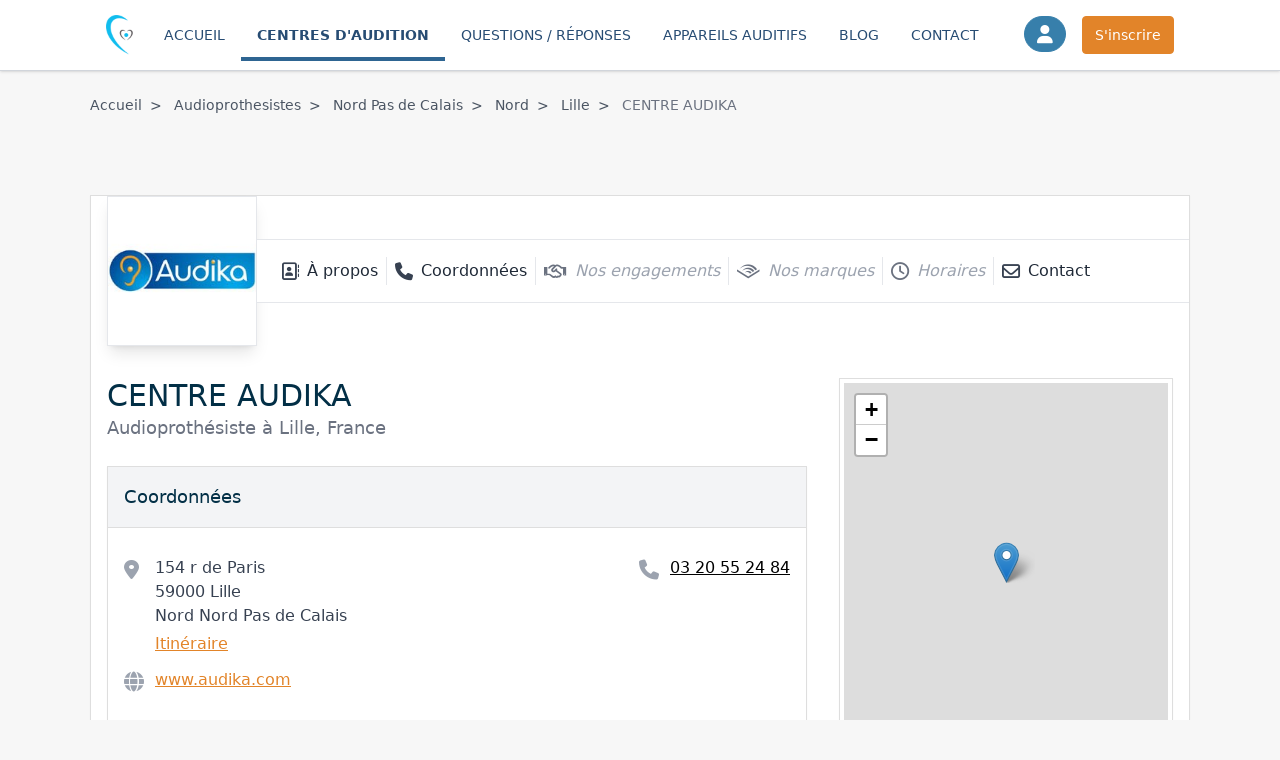

--- FILE ---
content_type: text/html; charset=UTF-8
request_url: https://www.audioprothese.com/2246-centre-audika-audioprothesiste-lille-59000
body_size: 5274
content:
<!doctype html>
<html class="wide&#x20;wow-animation&#x20;smoothscroll&#x20;scrollTo" lang="fr" ><head ><title >Audika, votre audioprothésiste à Lille (59-Nord)</title><meta charset="utf-8" ></meta><meta content="telephone&#x3D;no" name="format-detection" ></meta><meta content="width&#x3D;device-width,&#x20;height&#x3D;device-height,&#x20;initial-scale&#x3D;1.0,&#x20;maximum-scale&#x3D;1.0,&#x20;user-scalable&#x3D;0" name="viewport" ></meta><meta content="IE&#x3D;Edge" http-equiv="X-UA-Compatible" ></meta><meta name="keywords" ></meta><meta content="" name="description" ></meta><meta content="" property="og&#x3A;description" ></meta><meta content="Audika,&#x20;votre&#x20;audioproth&#xE9;siste&#x20;&#xE0;&#x20;Lille&#x20;&#x28;59-Nord&#x29;" property="og&#x3A;title" ></meta><meta content="fr_FR" property="og&#x3A;locale" ></meta><link href="&#x2F;assets&#x2F;node_modules&#x2F;&#x40;fortawesome&#x2F;fontawesome-free&#x2F;css&#x2F;all.css" rel="stylesheet" ></link><script src="&#x2F;build&#x2F;css&#x2F;tailwindcss.e7c95c0b2a38d87155c8.js" ></script><link href="https&#x3A;&#x2F;&#x2F;www.audioprothese.com&#x2F;assets&#x2F;favicons&#x2F;apple-touch-icon.png&#x3F;v&#x3D;cd40f5c3f2" rel="apple-touch-icon" sizes="180x180" ></link><link href="https&#x3A;&#x2F;&#x2F;www.audioprothese.com&#x2F;assets&#x2F;favicons&#x2F;favicon-32x32.png&#x3F;v&#x3D;cd40f5c3f2" rel="icon" sizes="32x32" type="image&#x2F;png" ></link><link href="https&#x3A;&#x2F;&#x2F;www.audioprothese.com&#x2F;assets&#x2F;favicons&#x2F;favicon-16x16.png&#x3F;v&#x3D;cd40f5c3f2" rel="icon" sizes="16x16" type="image&#x2F;png" ></link><link href="https&#x3A;&#x2F;&#x2F;www.audioprothese.com&#x2F;assets&#x2F;favicons&#x2F;site.webmanifest&#x3F;v&#x3D;cd40f5c3f2" rel="manifest" ></link><link href="https&#x3A;&#x2F;&#x2F;www.audioprothese.com&#x2F;assets&#x2F;favicons&#x2F;safari-pinned-tab.svg&#x3F;v&#x3D;cd40f5c3f2" rel="mask-icon" color="&#x23;5bbad5" ></link><link href="https&#x3A;&#x2F;&#x2F;www.audioprothese.com&#x2F;assets&#x2F;favicons&#x2F;favicon.ico&#x3F;v&#x3D;cd40f5c3f2" rel="shortcut&#x20;icon" ></link><meta content="Audioprothese&#x27;" name="apple-mobile-web-app-title" ></meta><meta content="Audioprothese&#x27;" name="application-name" ></meta><meta content="&#x23;00aba9" name="msapplication-TileColor" ></meta><meta content="https&#x3A;&#x2F;&#x2F;www.audioprothese.com&#x2F;assets&#x2F;favicons&#x2F;browserconfig.xml&#x3F;v&#x3D;cd40f5c3f2" name="msapplication-config" ></meta><meta content="&#x23;ffffff" name="theme-color" ></meta></head><body class="bg-body" ><div class="page&#x20;relative" ><header class="" ><nav class="hidden&#x20;t&#x3A;block&#x20;bg-white&#x20;border-b&#x20;border-gray-300&#x20;shadow" ><div class="container&#x20;mx-auto&#x20;flex&#x20;flex-wrap&#x20;t&#x3A;flex-nowrap&#x20;items-center&#x20;px-4&#x20;ll&#x3A;px-0" ><a class="flex&#x20;items-center&#x20;justify-center&#x20;py-3" href="https&#x3A;&#x2F;&#x2F;www.audioprothese.com&#x2F;" ><img class="h-&#x5B;40px&#x5D;" src="https&#x3A;&#x2F;&#x2F;www.audioprothese.com&#x2F;assets&#x2F;img&#x2F;logo-audioprothese.png&#x3F;v&#x3D;bOX2WymMOn" ></img></a><div class="relative&#x20;flex&#x20;flex-1&#x20;flex-row&#x20;items-center&#x20;justify-center" data-js-menu="menu" ><a class="py-4&#x20;px-4&#x20;flex&#x20;text-navy-700&#x20;hover&#x3A;text-navy-400&#x20;text-sm&#x20;uppercase&#x20;" href="https&#x3A;&#x2F;&#x2F;www.audioprothese.com&#x2F;" data-js-menu-active="0" >Accueil</a><a class="py-4&#x20;px-4&#x20;flex&#x20;text-navy-700&#x20;hover&#x3A;text-navy-400&#x20;text-sm&#x20;uppercase&#x20;font-bold" href="https&#x3A;&#x2F;&#x2F;www.audioprothese.com&#x2F;audioprothesistes" data-js-menu-active="1" >Centres d&#039;audition</a><a class="py-4&#x20;px-4&#x20;flex&#x20;text-navy-700&#x20;hover&#x3A;text-navy-400&#x20;text-sm&#x20;uppercase&#x20;" href="https&#x3A;&#x2F;&#x2F;www.audioprothese.com&#x2F;faq" data-js-menu-active="0" >Questions / Réponses</a><a class="py-4&#x20;px-4&#x20;flex&#x20;text-navy-700&#x20;hover&#x3A;text-navy-400&#x20;text-sm&#x20;uppercase&#x20;" href="https&#x3A;&#x2F;&#x2F;www.audioprothese.com&#x2F;1-12-tout-savoir-appareils-auditifs" data-js-menu-active="0" >Appareils auditifs</a><a class="py-4&#x20;px-4&#x20;flex&#x20;text-navy-700&#x20;hover&#x3A;text-navy-400&#x20;text-sm&#x20;uppercase&#x20;" href="https&#x3A;&#x2F;&#x2F;www.audioprothese.com&#x2F;articles" data-js-menu-active="0" >Blog</a><a class="py-4&#x20;px-4&#x20;flex&#x20;text-navy-700&#x20;hover&#x3A;text-navy-400&#x20;text-sm&#x20;uppercase&#x20;" href="https&#x3A;&#x2F;&#x2F;www.audioprothese.com&#x2F;contact" data-js-menu-active="0" >Contact</a></div><div class="flex&#x20;justify-end&#x20;space-x-4&#x20;py-4" ><div class="flex-1&#x20;t&#x3A;hidden" ></div><div ><a class="btn&#x20;btn-sm&#x20;btn-navy&#x20;rounded-full&#x20;text-lg" href="https&#x3A;&#x2F;&#x2F;www.audioprothese.com&#x2F;login" title="Se&#x20;connecter" data-toggle="tooltip" data-placement="left" data-tooltip-class="tooltip" ><i class="fas&#x20;fa-user" ></i></a></div><a class="btn&#x20;btn-sm&#x20;btn-primary" href="https&#x3A;&#x2F;&#x2F;www.audioprothese.com&#x2F;contact" >S&#039;inscrire</a></div></div></nav><div class="flex&#x20;t&#x3A;hidden&#x20;px-4&#x20;py-3&#x20;justify-center&#x20;items-center" ><a class="flex&#x20;items-center&#x20;justify-center" href="https&#x3A;&#x2F;&#x2F;www.audioprothese.com&#x2F;" ><img class="h-&#x5B;40px&#x5D;" src="https&#x3A;&#x2F;&#x2F;www.audioprothese.com&#x2F;assets&#x2F;img&#x2F;logo-audioprothese.png&#x3F;v&#x3D;bOX2WymMOn" ></img></a><div class="flex-1" ></div><div class="flex&#x20;space-x-g" ><a class="btn&#x20;btn-sm&#x20;btn-navy&#x20;rounded-full&#x20;text-lg" href="https&#x3A;&#x2F;&#x2F;www.audioprothese.com&#x2F;login" title="Se&#x20;connecter" data-toggle="tooltip" data-placement="left" data-tooltip-class="tooltip" ><i class="fas&#x20;fa-user" ></i></a><a class="btn&#x20;btn-sm&#x20;btn-primary" href="https&#x3A;&#x2F;&#x2F;www.audioprothese.com&#x2F;contact" >S&#039;inscrire</a><button class="btn&#x20;btn-sm&#x20;btn-navy" data-js-mobile-menu="show" ><i class="fas&#x20;fa-bars" ></i></button></div></div><div class="bg-white&#x20;fixed&#x20;inset-0&#x20;z-menu-mobile&#x20;overflow-y-auto" style="display&#x3A;&#x20;none&#x3B;" data-js-mobile-menu="menu" ><div class="p-4&#x20;flex&#x20;justify-end" ><button class="btn&#x20;btn-sm&#x20;btn-navy" data-js-mobile-menu="hide" ><i class="fas&#x20;fa-bars" ></i></button></div><div class="px-4&#x20;flex&#x20;flex-col&#x20;divide-y" ><a class="py-4&#x20;px-4&#x20;flex&#x20;text-navy-700&#x20;hover&#x3A;text-navy-400&#x20;text-sm&#x20;uppercase&#x20;" href="https&#x3A;&#x2F;&#x2F;www.audioprothese.com&#x2F;" >Accueil</a><a class="py-4&#x20;px-4&#x20;flex&#x20;text-navy-700&#x20;hover&#x3A;text-navy-400&#x20;text-sm&#x20;uppercase&#x20;border-t-4&#x20;border-t-transparent&#x20;border-b-4&#x20;border-b-navy-400&#x20;font-bold" href="https&#x3A;&#x2F;&#x2F;www.audioprothese.com&#x2F;audioprothesistes" >Centres d&#039;audition</a><a class="py-4&#x20;px-4&#x20;flex&#x20;text-navy-700&#x20;hover&#x3A;text-navy-400&#x20;text-sm&#x20;uppercase&#x20;" href="https&#x3A;&#x2F;&#x2F;www.audioprothese.com&#x2F;faq" >Questions / Réponses</a><a class="py-4&#x20;px-4&#x20;flex&#x20;text-navy-700&#x20;hover&#x3A;text-navy-400&#x20;text-sm&#x20;uppercase&#x20;" href="https&#x3A;&#x2F;&#x2F;www.audioprothese.com&#x2F;articles" >Appareils auditifs</a><a class="py-4&#x20;px-4&#x20;flex&#x20;text-navy-700&#x20;hover&#x3A;text-navy-400&#x20;text-sm&#x20;uppercase&#x20;" href="https&#x3A;&#x2F;&#x2F;www.audioprothese.com&#x2F;articles" >Blog</a><a class="py-4&#x20;px-4&#x20;flex&#x20;text-navy-700&#x20;hover&#x3A;text-navy-400&#x20;text-sm&#x20;uppercase&#x20;" href="https&#x3A;&#x2F;&#x2F;www.audioprothese.com&#x2F;contact" >Contact</a></div></div></header><div class="container&#x20;mx-auto" ><div class="hidden&#x20;t&#x3A;flex&#x20;my-6" ><div class="flex-1" ><ol class="flex&#x20;flex-wrap&#x20;space-x-1&#x20;text-sm" itemscope="" itemtype="https&#x3A;&#x2F;&#x2F;schema.org&#x2F;BreadcrumbList" ><li class="text-gray-600&#x20;after&#x3A;content-chevron-r&#x20;after&#x3A;mx-2" itemscope="" itemtype="https&#x3A;&#x2F;&#x2F;schema.org&#x2F;ListItem" itemprop="itemListElement" ><a class="hover&#x3A;underline" href="https&#x3A;&#x2F;&#x2F;www.audioprothese.com&#x2F;" title="Accueil" itemprop="item" ><span itemprop="name" >Accueil</span></a><meta content="0" itemprop="position" ></meta></li><li class="text-gray-600&#x20;after&#x3A;content-chevron-r&#x20;after&#x3A;mx-2" itemscope="" itemtype="https&#x3A;&#x2F;&#x2F;schema.org&#x2F;ListItem" itemprop="itemListElement" ><a class="hover&#x3A;underline" href="https&#x3A;&#x2F;&#x2F;www.audioprothese.com&#x2F;audioprothesistes" title="Audioprothesistes" itemprop="item" ><span itemprop="name" >Audioprothesistes</span></a><meta content="1" itemprop="position" ></meta></li><li class="text-gray-600&#x20;after&#x3A;content-chevron-r&#x20;after&#x3A;mx-2" itemscope="" itemtype="https&#x3A;&#x2F;&#x2F;schema.org&#x2F;ListItem" itemprop="itemListElement" ><a class="hover&#x3A;underline" href="https&#x3A;&#x2F;&#x2F;www.audioprothese.com&#x2F;audioprothesistes&#x2F;nord-pas-de-calais" title="Nord&#x20;Pas&#x20;de&#x20;Calais" itemprop="item" ><span itemprop="name" >Nord Pas de Calais</span></a><meta content="2" itemprop="position" ></meta></li><li class="text-gray-600&#x20;after&#x3A;content-chevron-r&#x20;after&#x3A;mx-2" itemscope="" itemtype="https&#x3A;&#x2F;&#x2F;schema.org&#x2F;ListItem" itemprop="itemListElement" ><a class="hover&#x3A;underline" href="https&#x3A;&#x2F;&#x2F;www.audioprothese.com&#x2F;audioprothesistes&#x2F;nord-pas-de-calais&#x2F;nord-59" title="Nord" itemprop="item" ><span itemprop="name" >Nord</span></a><meta content="3" itemprop="position" ></meta></li><li class="text-gray-600&#x20;after&#x3A;content-chevron-r&#x20;after&#x3A;mx-2" itemscope="" itemtype="https&#x3A;&#x2F;&#x2F;schema.org&#x2F;ListItem" itemprop="itemListElement" ><a class="hover&#x3A;underline" href="https&#x3A;&#x2F;&#x2F;www.audioprothese.com&#x2F;audioprothesistes&#x2F;nord-pas-de-calais&#x2F;nord-59&#x2F;59000-lille" title="Lille" itemprop="item" ><span itemprop="name" >Lille</span></a><meta content="4" itemprop="position" ></meta></li><li class="text-gray-500" ><span title="CENTRE&#x20;AUDIKA" itemprop="item" ><span >CENTRE AUDIKA</span></span></li></ol></div></div><div class="w-full&#x20;h-&#x5B;100px&#x5D;" ></div><div class="b&#x3A;bg-white&#x20;b&#x3A;px-4&#x20;b&#x3A;py-4&#x20;b&#x3A;border&#x20;b&#x3A;border-box-border&#x20;b&#x3A;shadow-box&#x20;mt-&#x5B;-44px&#x5D;&#x20;flex&#x20;flex-col&#x20;bg-white&#x20;bb&#x3A;p-0&#x20;" ><div class="flex&#x20;flex-col&#x20;t&#x3A;flex-row&#x20;items-center" ><div class="shadow-lg&#x20;border&#x20;mx-auto&#x20;t&#x3A;ml-4&#x20;t&#x3A;mr-0&#x20;flex&#x20;items-center&#x20;justify-center&#x20;w-&#x5B;150px&#x5D;&#x20;h-&#x5B;150px&#x5D;" ><img class="w-&#x5B;150px&#x5D;&#x20;h-auto&#x20;object-cover" src="https&#x3A;&#x2F;&#x2F;www.audioprothese.com&#x2F;uploads&#x2F;cache&#x2F;generated&#x2F;inset500&#x2F;media&#x2F;5&#x2F;8&#x2F;4&#x2F;b&#x2F;202111251534537ccf7902bec82d883999b6f187d18c58.jpg" ></img></div><div class="t&#x3A;flex-1&#x20;flex&#x20;flex-row&#x20;mt-10&#x20;t&#x3A;mt-0&#x20;t&#x3A;px-4&#x20;t&#x3A;bg-white&#x20;t&#x3A;h-16&#x20;t&#x3A;items-center&#x20;border-t&#x20;border-b&#x20;t&#x3A;border-t-none&#x20;divide-x&#x20;overflow-x-auto&#x20;t&#x3A;overflow-x-visible&#x20;w-full&#x20;t&#x3A;w-auto&#x20;shadow&#x20;t&#x3A;shadow-none" ><a class="group&#x20;hover&#x3A;bg-gray-50&#x20;t&#x3A;hover&#x3A;bg-white&#x20;py-3&#x20;px-2&#x20;t&#x3A;py-0&#x20;ls&#x3A;px-g&#x2F;2&#x20;flex&#x20;flex-col&#x20;ls&#x3A;flex-row&#x20;items-center&#x20;justify-center&#x20;min-w-max&#x20;text-gray-800" href="&#x23;about" data-smooth-scroll="" ><i class="far&#x20;fa-address-book&#x20;ls&#x3A;text-lg&#x20;mr-0&#x20;ls&#x3A;mr-2&#x20;text-gray-700" ></i><span class="group-hover&#x3A;underline&#x20;text-base&#x20;t&#x3A;text-xs&#x20;ls&#x3A;text-base&#x20;mt-2&#x20;ls&#x3A;mt-0" >À propos</span></a><a class="group&#x20;hover&#x3A;bg-gray-50&#x20;t&#x3A;hover&#x3A;bg-white&#x20;py-3&#x20;px-2&#x20;t&#x3A;py-0&#x20;ls&#x3A;px-g&#x2F;2&#x20;flex&#x20;flex-col&#x20;ls&#x3A;flex-row&#x20;items-center&#x20;justify-center&#x20;min-w-max&#x20;text-gray-800" href="&#x23;coords" data-smooth-scroll="" ><i class="fas&#x20;fa-phone&#x20;ls&#x3A;text-lg&#x20;mr-0&#x20;ls&#x3A;mr-2&#x20;text-gray-700" ></i><span class="group-hover&#x3A;underline&#x20;text-base&#x20;t&#x3A;text-xs&#x20;ls&#x3A;text-base&#x20;mt-2&#x20;ls&#x3A;mt-0" >Coordonnées</span></a><a class="group&#x20;&#x20;py-3&#x20;px-2&#x20;t&#x3A;py-0&#x20;ls&#x3A;px-g&#x2F;2&#x20;flex&#x20;flex-col&#x20;ls&#x3A;flex-row&#x20;items-center&#x20;justify-center&#x20;min-w-max&#x20;text-gray-400&#x20;italic" href="&#x23;ours-engagements" data-smooth-scroll="" ><i class="far&#x20;fa-handshake&#x20;ls&#x3A;text-lg&#x20;mr-0&#x20;ls&#x3A;mr-2&#x20;text-gray-500" ></i><span class="&#x20;text-base&#x20;t&#x3A;text-xs&#x20;ls&#x3A;text-base&#x20;mt-2&#x20;ls&#x3A;mt-0" >Nos engagements</span></a><a class="group&#x20;&#x20;py-3&#x20;px-2&#x20;t&#x3A;py-0&#x20;ls&#x3A;px-g&#x2F;2&#x20;flex&#x20;flex-col&#x20;ls&#x3A;flex-row&#x20;items-center&#x20;justify-center&#x20;min-w-max&#x20;text-gray-400&#x20;italic" href="&#x23;ours-brands" data-smooth-scroll="" ><i class="fab&#x20;fa-audible&#x20;ls&#x3A;text-lg&#x20;mr-0&#x20;ls&#x3A;mr-2&#x20;text-gray-500" ></i><span class="&#x20;text-base&#x20;t&#x3A;text-xs&#x20;ls&#x3A;text-base&#x20;mt-2&#x20;ls&#x3A;mt-0" >Nos marques</span></a><a class="group&#x20;&#x20;py-3&#x20;px-2&#x20;t&#x3A;py-0&#x20;ls&#x3A;px-g&#x2F;2&#x20;flex&#x20;flex-col&#x20;ls&#x3A;flex-row&#x20;items-center&#x20;justify-center&#x20;min-w-max&#x20;text-gray-400&#x20;italic" href="&#x23;opening-hours" data-smooth-scroll="" ><i class="far&#x20;fa-clock&#x20;ls&#x3A;text-lg&#x20;mr-0&#x20;ls&#x3A;mr-2&#x20;text-gray-500" ></i><span class="&#x20;text-base&#x20;t&#x3A;text-xs&#x20;ls&#x3A;text-base&#x20;mt-2&#x20;ls&#x3A;mt-0" >Horaires</span></a><a class="group&#x20;hover&#x3A;bg-gray-50&#x20;t&#x3A;hover&#x3A;bg-white&#x20;py-3&#x20;px-2&#x20;t&#x3A;py-0&#x20;ls&#x3A;px-g&#x2F;2&#x20;flex&#x20;flex-col&#x20;ls&#x3A;flex-row&#x20;items-center&#x20;justify-center&#x20;min-w-max&#x20;text-gray-800" href="&#x23;contact" data-smooth-scroll="" ><i class="far&#x20;fa-envelope&#x20;ls&#x3A;text-lg&#x20;mr-0&#x20;ls&#x3A;mr-2&#x20;text-gray-700" ></i><span class="group-hover&#x3A;underline&#x20;text-base&#x20;t&#x3A;text-xs&#x20;ls&#x3A;text-base&#x20;mt-2&#x20;ls&#x3A;mt-0" >Contact</span></a></div></div><div class="px-4&#x20;pt-8&#x20;pb-16&#x20;flex&#x20;flex-wrap&#x20;t&#x3A;gx-g" ><div class="w-full&#x20;t&#x3A;w-2&#x2F;3" ><div class="flex&#x20;items-center&#x20;gap-x-2" ><h1 class="text-3xl&#x20;text-title" id="about" >CENTRE AUDIKA</h1></div><div class="text-lg&#x20;text-gray-500" >Audioprothésiste à Lille, France</div><div class="b&#x3A;bg-white&#x20;b&#x3A;border&#x20;b&#x3A;border-box-border&#x20;b&#x3A;shadow-box&#x20;my-6" id="coords" ><div class="bg-gray-100&#x20;px-4&#x20;py-4&#x20;border-b&#x20;border-box-border&#x20;" ><h3 class="text-lg&#x20;text-title" >Coordonnées</h3></div><div class="bg-white&#x20;px-4&#x20;py-4&#x20;" ><div class="block&#x20;t&#x3A;hidden&#x20;space-y-4" ><div class="flex&#x20;flex-row&#x20;my-3" ><i class="w-&#x5B;15px&#x5D;&#x20;mr-4&#x20;text-xl&#x20;text-gray-400&#x20;fas&#x20;fa-map-marker-alt" ></i><div class="" ><div class="flex&#x20;flex-col" ><address class="not-italic&#x20;text-gray-700" >154 r de Paris<br />
59000  Lille<br />
Nord  Nord Pas de Calais</address><a class="text-link&#x20;hover&#x3A;text-link-dark&#x20;underline&#x20;hover&#x3A;no-underline&#x20;mt-1" href="https&#x3A;&#x2F;&#x2F;maps.google.com&#x2F;&#x3F;daddr&#x3D;154&#x20;r&#x20;de&#x20;Paris&#x20;Lille&#x20;59000&#x20;France" target="_blank" >Itinéraire</a></div></div></div><div class="flex&#x20;flex-row&#x20;my-3" ><i class="w-&#x5B;15px&#x5D;&#x20;mr-4&#x20;text-xl&#x20;text-gray-400&#x20;fas&#x20;fa-phone" ></i><div class="" ><div class="flex&#x20;flex-col" ><a class="underline&#x20;hover&#x3A;no-underline&#x20;hover&#x3A;text-link" href="tel&#x3A;03&#x20;20&#x20;55&#x20;24&#x20;84" >03&nbsp;20&nbsp;55&nbsp;24&nbsp;84</a></div></div></div><div class="flex&#x20;flex-row&#x20;my-3" ><i class="w-&#x5B;15px&#x5D;&#x20;mr-4&#x20;text-xl&#x20;text-gray-400&#x20;fas&#x20;fa-globe" ></i><div class="" ><div class="flex&#x20;flex-col" ><a class="underline&#x20;hover&#x3A;no-underline&#x20;hover&#x3A;text-link-dark&#x20;text-link&#x20;group" href="http&#x3A;&#x2F;&#x2F;www.audika.com" target="_blank" ><span class="" ><span class="host" >www.audika.com</span></span></a></div></div></div><div class="mt-g" ><div class="flex&#x20;flex-wrap&#x20;gx-1&#x20;gy-1&#x20;justify-center&#x20;t&#x3A;justify-start" ></div></div></div><div class="hidden&#x20;t&#x3A;flex&#x20;space-x-4" ><div class="flex-1" ><div class="flex&#x20;flex-row&#x20;my-3" ><i class="w-&#x5B;15px&#x5D;&#x20;mr-4&#x20;text-xl&#x20;text-gray-400&#x20;fas&#x20;fa-map-marker-alt" ></i><div class="" ><div class="flex&#x20;flex-col" ><address class="not-italic&#x20;text-gray-700" >154 r de Paris<br />
59000  Lille<br />
Nord  Nord Pas de Calais</address><a class="text-link&#x20;hover&#x3A;text-link-dark&#x20;underline&#x20;hover&#x3A;no-underline&#x20;mt-1" href="https&#x3A;&#x2F;&#x2F;maps.google.com&#x2F;&#x3F;daddr&#x3D;154&#x20;r&#x20;de&#x20;Paris&#x20;Lille&#x20;59000&#x20;France" target="_blank" >Itinéraire</a></div></div></div><div class="flex&#x20;flex-row&#x20;my-3" ><i class="w-&#x5B;15px&#x5D;&#x20;mr-4&#x20;text-xl&#x20;text-gray-400&#x20;fas&#x20;fa-globe" ></i><div class="" ><div class="flex&#x20;flex-col" ><a class="underline&#x20;hover&#x3A;no-underline&#x20;hover&#x3A;text-link-dark&#x20;text-link&#x20;group" href="http&#x3A;&#x2F;&#x2F;www.audika.com" target="_blank" ><span class="" ><span class="host" >www.audika.com</span></span></a></div></div></div><div class="mt-g" ><div class="flex&#x20;flex-wrap&#x20;gx-1&#x20;gy-1&#x20;justify-center&#x20;t&#x3A;justify-start" ></div></div></div><div class="" ><div class="flex&#x20;flex-row&#x20;my-3" ><i class="w-&#x5B;15px&#x5D;&#x20;mr-4&#x20;text-xl&#x20;text-gray-400&#x20;fas&#x20;fa-phone" ></i><div class="" ><div class="flex&#x20;flex-col" ><a class="underline&#x20;hover&#x3A;no-underline&#x20;hover&#x3A;text-link" href="tel&#x3A;03&#x20;20&#x20;55&#x20;24&#x20;84" >03&nbsp;20&nbsp;55&nbsp;24&nbsp;84</a></div></div></div></div></div></div></div><div id="contact" data-react="CompanyContact_Widget" data-props="&#x7B;&quot;companyId&quot;&#x3A;2246,&quot;recaptchaSiteKey&quot;&#x3A;&quot;6LepcR0dAAAAAPxhf3JJiOjJp-7A4nkS4biOiMiV&quot;&#x7D;" ></div></div><div class="w-full&#x20;t&#x3A;w-1&#x2F;3" ><div class="t&#x3A;sticky&#x20;top-&#x5B;10px&#x5D;" ><div data-react="CompanyPage_MapWidget" data-props="&#x7B;&quot;leafletTileServer&quot;&#x3A;&quot;https&#x3A;&#x5C;&#x2F;&#x5C;&#x2F;tiles.stadiamaps.com&#x5C;&#x2F;tiles&#x5C;&#x2F;osm_bright&#x5C;&#x2F;&#x7B;z&#x7D;&#x5C;&#x2F;&#x7B;x&#x7D;&#x5C;&#x2F;&#x7B;y&#x7D;&#x7B;r&#x7D;.png&quot;,&quot;leafletAttribution&quot;&#x3A;&quot;&amp;copy&#x3B;&#x20;&lt;a&#x20;href&#x3D;&#x5C;&quot;https&#x3A;&#x5C;&#x2F;&#x5C;&#x2F;stadiamaps.com&#x5C;&#x2F;&#x5C;&quot;&gt;Stadia&#x20;Maps&lt;&#x5C;&#x2F;a&gt;,&#x20;&amp;copy&#x3B;&#x20;&lt;a&#x20;href&#x3D;&#x5C;&quot;http&#x3A;&#x5C;&#x2F;&#x5C;&#x2F;openstreetmap.org&#x5C;&quot;&gt;OpenStreetMap&lt;&#x5C;&#x2F;a&gt;&quot;,&quot;marker&quot;&#x3A;&#x7B;&quot;companyId&quot;&#x3A;2246,&quot;name&quot;&#x3A;&quot;CENTRE&#x20;AUDIKA&quot;,&quot;point&quot;&#x3A;&#x7B;&quot;lat&quot;&#x3A;50.633184,&quot;lng&quot;&#x3A;3.067832&#x7D;,&quot;popupHtml&quot;&#x3A;&quot;&lt;div&#x20;class&#x3D;&#x5C;&quot;flex&amp;&#x23;x20&#x3B;flex-col&#x5C;&quot;&#x20;&gt;&lt;div&#x20;class&#x3D;&#x5C;&quot;flex&#x5C;&quot;&#x20;&gt;&lt;div&#x20;class&#x3D;&#x5C;&quot;w-&amp;&#x23;x5B&#x3B;50px&amp;&#x23;x5D&#x3B;&amp;&#x23;x20&#x3B;max-w-&amp;&#x23;x5B&#x3B;50px&amp;&#x23;x5D&#x3B;&amp;&#x23;x20&#x3B;h-&amp;&#x23;x5B&#x3B;50px&amp;&#x23;x5D&#x3B;&amp;&#x23;x20&#x3B;mr-4&#x5C;&quot;&#x20;&gt;&lt;img&#x20;class&#x3D;&#x5C;&quot;object-cover&amp;&#x23;x20&#x3B;w-full&amp;&#x23;x20&#x3B;h-auto&#x5C;&quot;&#x20;src&#x3D;&#x5C;&quot;https&amp;&#x23;x3A&#x3B;&amp;&#x23;x2F&#x3B;&amp;&#x23;x2F&#x3B;www.audioprothese.com&amp;&#x23;x2F&#x3B;uploads&amp;&#x23;x2F&#x3B;cache&amp;&#x23;x2F&#x3B;generated&amp;&#x23;x2F&#x3B;widen100&amp;&#x23;x2F&#x3B;media&amp;&#x23;x2F&#x3B;5&amp;&#x23;x2F&#x3B;8&amp;&#x23;x2F&#x3B;4&amp;&#x23;x2F&#x3B;b&amp;&#x23;x2F&#x3B;202111251534537ccf7902bec82d883999b6f187d18c58.jpg&#x5C;&quot;&#x20;&gt;&lt;&#x5C;&#x2F;img&gt;&lt;&#x5C;&#x2F;div&gt;&lt;div&#x20;class&#x3D;&#x5C;&quot;&#x5C;&quot;&#x20;&gt;&lt;div&#x20;class&#x3D;&#x5C;&quot;text-lg&amp;&#x23;x20&#x3B;font-bold&amp;&#x23;x20&#x3B;leading-tight&#x5C;&quot;&#x20;&gt;CENTRE&#x20;AUDIKA&lt;&#x5C;&#x2F;div&gt;&lt;address&#x20;class&#x3D;&#x5C;&quot;mt-2&#x5C;&quot;&#x20;&gt;154&#x20;r&#x20;de&#x20;Paris&lt;br&#x20;&#x5C;&#x2F;&gt;59000&#x20;-&#x20;&lt;strong&#x20;&gt;Lille&lt;&#x5C;&#x2F;strong&gt;&lt;&#x5C;&#x2F;address&gt;&lt;&#x5C;&#x2F;div&gt;&lt;&#x5C;&#x2F;div&gt;&lt;&#x5C;&#x2F;div&gt;&quot;&#x7D;,&quot;withWaze&quot;&#x3A;false&#x7D;" ></div><a class="btn&#x20;btn-outline-default&#x20;mt-4" href="https&#x3A;&#x2F;&#x2F;www.audioprothese.com&#x2F;contact&#x3F;key&#x3D;request_for_attachment&amp;relatedCompanyId&#x3D;2246" >Cette entreprise vous appartient ?</a></div></div></div></div><div class="px-4&#x20;ll&#x3A;px-0&#x20;my-16" ><h2 class="text-2xl&#x20;text-title&#x20;mb-6" >D&#039;autres centres d&#039;audition à Lille</h2><div class="flex&#x20;flex-wrap&#x20;gy-2&#x20;gx-2&#x20;t&#x3A;gy-g&#x20;t&#x3A;gx-g&#x20;my-6" ><div class="w-full&#x20;ms&#x3A;w-1&#x2F;2&#x20;ml&#x3A;w-1&#x2F;3&#x20;t&#x3A;w-1&#x2F;4&#x20;ls&#x3A;w-1&#x2F;5" ><div class="flex&#x20;flex-col&#x20;w-full&#x20;h-full&#x20;items-center&#x20;bg-white&#x20;rounded-sm&#x20;relative&#x20;border&#x20;shadow-box&#x20;hover&#x3A;shadow-lg&#x20;transition-shadow&#x20;duration-75&#x20;ease-out" ><img class="w-full&#x20;h-auto&#x20;p-2" src="https&#x3A;&#x2F;&#x2F;www.audioprothese.com&#x2F;uploads&#x2F;cache&#x2F;generated&#x2F;inset500&#x2F;media&#x2F;4&#x2F;c&#x2F;a&#x2F;5&#x2F;202111251534535cb90ec5c2bad8931923d012b85441a8.jpg" ></img><a class="slink&#x20;hover&#x3A;underline&#x20;flex-1&#x20;flex&#x20;items-center&#x20;justify-center&#x20;px-4&#x20;py-2&#x20;text-center&#x20;hover&#x3A;text-link" href="https&#x3A;&#x2F;&#x2F;www.audioprothese.com&#x2F;2245-audition-sante-audioprothesiste-lille-59000" >AUDITION SANTÉ</a></div></div><div class="w-full&#x20;ms&#x3A;w-1&#x2F;2&#x20;ml&#x3A;w-1&#x2F;3&#x20;t&#x3A;w-1&#x2F;4&#x20;ls&#x3A;w-1&#x2F;5" ><div class="flex&#x20;flex-col&#x20;w-full&#x20;h-full&#x20;items-center&#x20;bg-white&#x20;rounded-sm&#x20;relative&#x20;border&#x20;shadow-box&#x20;hover&#x3A;shadow-lg&#x20;transition-shadow&#x20;duration-75&#x20;ease-out" ><img class="w-full&#x20;h-auto&#x20;p-2" src="https&#x3A;&#x2F;&#x2F;www.audioprothese.com&#x2F;uploads&#x2F;cache&#x2F;generated&#x2F;inset500&#x2F;media&#x2F;5&#x2F;8&#x2F;4&#x2F;b&#x2F;202111251534537ccf7902bec82d883999b6f187d18c58.jpg" ></img><a class="slink&#x20;hover&#x3A;underline&#x20;flex-1&#x20;flex&#x20;items-center&#x20;justify-center&#x20;px-4&#x20;py-2&#x20;text-center&#x20;hover&#x3A;text-link" href="https&#x3A;&#x2F;&#x2F;www.audioprothese.com&#x2F;2247-centre-audika-audioprothesiste-lille-59000" >CENTRE AUDIKA</a></div></div><div class="w-full&#x20;ms&#x3A;w-1&#x2F;2&#x20;ml&#x3A;w-1&#x2F;3&#x20;t&#x3A;w-1&#x2F;4&#x20;ls&#x3A;w-1&#x2F;5" ><div class="flex&#x20;flex-col&#x20;w-full&#x20;h-full&#x20;items-center&#x20;bg-white&#x20;rounded-sm&#x20;relative&#x20;border&#x20;shadow-box&#x20;hover&#x3A;shadow-lg&#x20;transition-shadow&#x20;duration-75&#x20;ease-out" ><img class="w-full&#x20;h-auto&#x20;p-2" src="https&#x3A;&#x2F;&#x2F;www.audioprothese.com&#x2F;uploads&#x2F;cache&#x2F;generated&#x2F;inset500&#x2F;media&#x2F;61f&#x2F;logo-amplifon.jpg" ></img><a class="slink&#x20;hover&#x3A;underline&#x20;flex-1&#x20;flex&#x20;items-center&#x20;justify-center&#x20;px-4&#x20;py-2&#x20;text-center&#x20;hover&#x3A;text-link" href="https&#x3A;&#x2F;&#x2F;www.audioprothese.com&#x2F;2359-amplifon-audioprothesiste-lille-59800" >AMPLIFON</a></div></div><div class="w-full&#x20;ms&#x3A;w-1&#x2F;2&#x20;ml&#x3A;w-1&#x2F;3&#x20;t&#x3A;w-1&#x2F;4&#x20;ls&#x3A;w-1&#x2F;5" ><div class="flex&#x20;flex-col&#x20;w-full&#x20;h-full&#x20;items-center&#x20;bg-white&#x20;rounded-sm&#x20;relative&#x20;border&#x20;shadow-box&#x20;hover&#x3A;shadow-lg&#x20;transition-shadow&#x20;duration-75&#x20;ease-out" ><img class="w-full&#x20;h-auto&#x20;p-2" src="https&#x3A;&#x2F;&#x2F;www.audioprothese.com&#x2F;assets&#x2F;img&#x2F;placeholder-audioprothese.png&#x3F;v&#x3D;bOX2WymMOn" ></img><a class="slink&#x20;hover&#x3A;underline&#x20;flex-1&#x20;flex&#x20;items-center&#x20;justify-center&#x20;px-4&#x20;py-2&#x20;text-center&#x20;hover&#x3A;text-link" href="https&#x3A;&#x2F;&#x2F;www.audioprothese.com&#x2F;2244-audition-olivier-audioprothesiste-lille-59000" >AUDITION OLIVIER</a></div></div><div class="w-full&#x20;ms&#x3A;w-1&#x2F;2&#x20;ml&#x3A;w-1&#x2F;3&#x20;t&#x3A;w-1&#x2F;4&#x20;ls&#x3A;w-1&#x2F;5" ><div class="flex&#x20;flex-col&#x20;w-full&#x20;h-full&#x20;items-center&#x20;bg-white&#x20;rounded-sm&#x20;relative&#x20;border&#x20;shadow-box&#x20;hover&#x3A;shadow-lg&#x20;transition-shadow&#x20;duration-75&#x20;ease-out" ><img class="w-full&#x20;h-auto&#x20;p-2" src="https&#x3A;&#x2F;&#x2F;www.audioprothese.com&#x2F;assets&#x2F;img&#x2F;placeholder-audioprothese.png&#x3F;v&#x3D;bOX2WymMOn" ></img><a class="slink&#x20;hover&#x3A;underline&#x20;flex-1&#x20;flex&#x20;items-center&#x20;justify-center&#x20;px-4&#x20;py-2&#x20;text-center&#x20;hover&#x3A;text-link" href="https&#x3A;&#x2F;&#x2F;www.audioprothese.com&#x2F;2248-france-sante-audioprothesiste-lille-59000" >FRANCE SANTÉ</a></div></div></div></div></div><footer class="b&#x3A;bg-footer&#x20;b&#x3A;border-t&#x20;b&#x3A;border-footer-border&#x20;b&#x3A;mt-14&#x20;" ><div class="container&#x20;mx-auto&#x20;left-0&#x20;right-0&#x20;bottom-0&#x20;fixed&#x20;flex&#x20;justify-end" ><a class="relative&#x20;top-&#x5B;-100px&#x5D;&#x20;right-&#x5B;-100px&#x5D;&#x20;w-&#x5B;60px&#x5D;&#x20;h-&#x5B;60px&#x5D;&#x20;rounded-full&#x20;flex&#x20;items-center&#x20;justify-center&#x20;shadow-lg&#x20;bg-black&#x20;bg-opacity-20&#x20;hover&#x3A;bg-link&#x20;text-white" href="&#x23;body" style="display&#x3A;&#x20;none&#x3B;" data-toggle="arrow-up" ><i class="fas&#x20;fa-chevron-up" ></i></a></div><div class="relative&#x20;container&#x20;mx-auto&#x20;py-6&#x20;px-4&#x20;lm&#x3A;px-0" ><a class="flex&#x20;items-center&#x20;py-3" href="https&#x3A;&#x2F;&#x2F;www.audioprothese.com&#x2F;" ><img class="h-&#x5B;40px&#x5D;" src="https&#x3A;&#x2F;&#x2F;www.audioprothese.com&#x2F;assets&#x2F;img&#x2F;logo-audioprothese.png&#x3F;v&#x3D;bOX2WymMOn" ></img><span class="ml-2&#x20;text-xl&#x20;hover&#x3A;text-navy-400&#x20;text-navy-800&#x20;hover&#x3A;underline" >Audioprothese.com</span></a><div class="flex&#x20;flex-wrap&#x20;t&#x3A;space-x-2g" ><div class="w-full&#x20;t&#x3A;w-1&#x2F;3&#x20;ls&#x3A;w-1&#x2F;2" ><div class="prose&#x20;prose-xs&#x20;t&#x3A;prose-sm&#x20;max-w-none" ><p>Audioprothese.com vous <strong>facilite la mise en relation</strong> avec votre futur <strong>centre d'audition</strong>. Le site vous propose des articles sur les aides auditives et l'audition en général; un annuaire des audioprothésistes géolocalisé; &nbsp;un système de questions / réponses sur toutes les thématiques de l'audition. N'hésitez pas à poster la vôtre !</p></div><div class="flex&#x20;space-x-g&#x20;justify-center&#x20;items-center&#x20;my-6" ><a class="&#x20;text-white&#x20;border&#x20;hover&#x3A;bg-white&#x20;rounded-full&#x20;w-&#x5B;40px&#x5D;&#x20;h-&#x5B;40px&#x5D;&#x20;flex&#x20;items-center&#x20;justify-center&#x20;text-xl&#x20;&#x20;bg-facebook&#x20;border-facebook&#x20;hover&#x3A;text-facebook" href="https&#x3A;&#x2F;&#x2F;www.facebook.com&#x2F;audition.audioprothese" target="_blank" ><i class="fab&#x20;fa-facebook-f" ></i></a><a class="&#x20;text-white&#x20;border&#x20;hover&#x3A;bg-white&#x20;rounded-full&#x20;w-&#x5B;40px&#x5D;&#x20;h-&#x5B;40px&#x5D;&#x20;flex&#x20;items-center&#x20;justify-center&#x20;text-xl&#x20;&#x20;bg-twitter&#x20;border-twitter&#x20;hover&#x3A;text-twitter" href="https&#x3A;&#x2F;&#x2F;twitter.com&#x2F;audioprothese_C" target="_blank" ><i class="fab&#x20;fa-twitter" ></i></a><a class="&#x20;text-white&#x20;border&#x20;hover&#x3A;bg-white&#x20;rounded-full&#x20;w-&#x5B;40px&#x5D;&#x20;h-&#x5B;40px&#x5D;&#x20;flex&#x20;items-center&#x20;justify-center&#x20;text-xl&#x20;&#x20;bg-linkedin&#x20;border-linkedin&#x20;hover&#x3A;text-linkedin" href="&#x23;TODO" target="_blank" ><i class="fab&#x20;fa-linkedin" ></i></a></div></div><div class="flex-1&#x20;flex&#x20;flex-wrap&#x20;space-y-4&#x20;t&#x3A;space-y-0&#x20;gx-4" ><div class="w-full&#x20;t&#x3A;w-1&#x2F;3&#x20;flex&#x20;flex-col" ><div class="text-lg&#x20;text-navy-800&#x20;mb-2" >Audioprothese.com</div><a class="text-sm&#x20;text-gray-500&#x20;hover&#x3A;text-gray-700&#x20;hover&#x3A;underline&#x20;mb-1" href="https&#x3A;&#x2F;&#x2F;www.audioprothese.com&#x2F;s&#x2F;2-qui-sommes-nous" >Qui sommes-nous ?</a><a class="text-sm&#x20;text-gray-500&#x20;hover&#x3A;text-gray-700&#x20;hover&#x3A;underline&#x20;mb-1" href="https&#x3A;&#x2F;&#x2F;www.audioprothese.com&#x2F;s&#x2F;1-mentions-legales" >Mentions légales</a><a class="text-sm&#x20;text-gray-500&#x20;hover&#x3A;text-gray-700&#x20;hover&#x3A;underline&#x20;mb-1" href="https&#x3A;&#x2F;&#x2F;www.audioprothese.com&#x2F;articles" >Blog</a><a class="text-sm&#x20;text-gray-500&#x20;hover&#x3A;text-gray-700&#x20;hover&#x3A;underline&#x20;mb-1" href="https&#x3A;&#x2F;&#x2F;www.audioprothese.com&#x2F;contact" >Contact</a></div><div class="w-full&#x20;t&#x3A;w-1&#x2F;3&#x20;flex&#x20;flex-col" ><div class="text-lg&#x20;text-navy-800&#x20;mb-2" >Pour les clients</div><a class="text-sm&#x20;text-gray-500&#x20;hover&#x3A;text-gray-700&#x20;hover&#x3A;underline&#x20;mb-1" href="https&#x3A;&#x2F;&#x2F;www.audioprothese.com&#x2F;faq" >Posez vos question</a></div><div class="w-full&#x20;t&#x3A;w-1&#x2F;3&#x20;flex&#x20;flex-col" ><div class="text-lg&#x20;text-navy-800&#x20;mb-2" >Pour les centres</div><a class="text-sm&#x20;text-gray-500&#x20;hover&#x3A;text-gray-700&#x20;hover&#x3A;underline&#x20;mb-1" href="https&#x3A;&#x2F;&#x2F;www.audioprothese.com&#x2F;contact&#x3F;key&#x3D;create_company" >Inscrivez votre centre</a><a class="text-sm&#x20;text-gray-500&#x20;hover&#x3A;text-gray-700&#x20;hover&#x3A;underline&#x20;mb-1" href="https&#x3A;&#x2F;&#x2F;www.audioprothese.com&#x2F;contact&#x3F;key&#x3D;edit_company" >Modifiez votre ficher</a><a class="text-sm&#x20;text-gray-500&#x20;hover&#x3A;text-gray-700&#x20;hover&#x3A;underline&#x20;mb-1" href="https&#x3A;&#x2F;&#x2F;www.audioprothese.com&#x2F;contact&#x3F;key&#x3D;ad" >Publicité pour votre centre</a></div></div></div><div class="text-sm&#x20;text-gray-500&#x20;mt-6" >© 2026 - 2027 audioprothese.com Tous droits réservés.</div></div></footer></div><script >    (function(i,s,o,g,r,a,m){i['GoogleAnalyticsObject']=r;i[r]=i[r]||function(){
    (i[r].q=i[r].q||[]).push(arguments)},i[r].l=1*new Date();a=s.createElement(o),
    m=s.getElementsByTagName(o)[0];a.async=1;a.src=g;m.parentNode.insertBefore(a,m)
    })(window,document,'script','https://www.google-analytics.com/analytics.js','ga');

    ga('create', 'UA-54363283-1', 'auto');
    ga('send', 'pageview');</script><script src="&#x2F;build&#x2F;js&#x2F;client.b1ed958327707bdcef1f.js" ></script></body></html>

--- FILE ---
content_type: text/html; charset=utf-8
request_url: https://www.google.com/recaptcha/api2/anchor?ar=1&k=6LepcR0dAAAAAPxhf3JJiOjJp-7A4nkS4biOiMiV&co=aHR0cHM6Ly93d3cuYXVkaW9wcm90aGVzZS5jb206NDQz&hl=en&v=PoyoqOPhxBO7pBk68S4YbpHZ&size=invisible&anchor-ms=20000&execute-ms=30000&cb=34t79lfwnriv
body_size: 48961
content:
<!DOCTYPE HTML><html dir="ltr" lang="en"><head><meta http-equiv="Content-Type" content="text/html; charset=UTF-8">
<meta http-equiv="X-UA-Compatible" content="IE=edge">
<title>reCAPTCHA</title>
<style type="text/css">
/* cyrillic-ext */
@font-face {
  font-family: 'Roboto';
  font-style: normal;
  font-weight: 400;
  font-stretch: 100%;
  src: url(//fonts.gstatic.com/s/roboto/v48/KFO7CnqEu92Fr1ME7kSn66aGLdTylUAMa3GUBHMdazTgWw.woff2) format('woff2');
  unicode-range: U+0460-052F, U+1C80-1C8A, U+20B4, U+2DE0-2DFF, U+A640-A69F, U+FE2E-FE2F;
}
/* cyrillic */
@font-face {
  font-family: 'Roboto';
  font-style: normal;
  font-weight: 400;
  font-stretch: 100%;
  src: url(//fonts.gstatic.com/s/roboto/v48/KFO7CnqEu92Fr1ME7kSn66aGLdTylUAMa3iUBHMdazTgWw.woff2) format('woff2');
  unicode-range: U+0301, U+0400-045F, U+0490-0491, U+04B0-04B1, U+2116;
}
/* greek-ext */
@font-face {
  font-family: 'Roboto';
  font-style: normal;
  font-weight: 400;
  font-stretch: 100%;
  src: url(//fonts.gstatic.com/s/roboto/v48/KFO7CnqEu92Fr1ME7kSn66aGLdTylUAMa3CUBHMdazTgWw.woff2) format('woff2');
  unicode-range: U+1F00-1FFF;
}
/* greek */
@font-face {
  font-family: 'Roboto';
  font-style: normal;
  font-weight: 400;
  font-stretch: 100%;
  src: url(//fonts.gstatic.com/s/roboto/v48/KFO7CnqEu92Fr1ME7kSn66aGLdTylUAMa3-UBHMdazTgWw.woff2) format('woff2');
  unicode-range: U+0370-0377, U+037A-037F, U+0384-038A, U+038C, U+038E-03A1, U+03A3-03FF;
}
/* math */
@font-face {
  font-family: 'Roboto';
  font-style: normal;
  font-weight: 400;
  font-stretch: 100%;
  src: url(//fonts.gstatic.com/s/roboto/v48/KFO7CnqEu92Fr1ME7kSn66aGLdTylUAMawCUBHMdazTgWw.woff2) format('woff2');
  unicode-range: U+0302-0303, U+0305, U+0307-0308, U+0310, U+0312, U+0315, U+031A, U+0326-0327, U+032C, U+032F-0330, U+0332-0333, U+0338, U+033A, U+0346, U+034D, U+0391-03A1, U+03A3-03A9, U+03B1-03C9, U+03D1, U+03D5-03D6, U+03F0-03F1, U+03F4-03F5, U+2016-2017, U+2034-2038, U+203C, U+2040, U+2043, U+2047, U+2050, U+2057, U+205F, U+2070-2071, U+2074-208E, U+2090-209C, U+20D0-20DC, U+20E1, U+20E5-20EF, U+2100-2112, U+2114-2115, U+2117-2121, U+2123-214F, U+2190, U+2192, U+2194-21AE, U+21B0-21E5, U+21F1-21F2, U+21F4-2211, U+2213-2214, U+2216-22FF, U+2308-230B, U+2310, U+2319, U+231C-2321, U+2336-237A, U+237C, U+2395, U+239B-23B7, U+23D0, U+23DC-23E1, U+2474-2475, U+25AF, U+25B3, U+25B7, U+25BD, U+25C1, U+25CA, U+25CC, U+25FB, U+266D-266F, U+27C0-27FF, U+2900-2AFF, U+2B0E-2B11, U+2B30-2B4C, U+2BFE, U+3030, U+FF5B, U+FF5D, U+1D400-1D7FF, U+1EE00-1EEFF;
}
/* symbols */
@font-face {
  font-family: 'Roboto';
  font-style: normal;
  font-weight: 400;
  font-stretch: 100%;
  src: url(//fonts.gstatic.com/s/roboto/v48/KFO7CnqEu92Fr1ME7kSn66aGLdTylUAMaxKUBHMdazTgWw.woff2) format('woff2');
  unicode-range: U+0001-000C, U+000E-001F, U+007F-009F, U+20DD-20E0, U+20E2-20E4, U+2150-218F, U+2190, U+2192, U+2194-2199, U+21AF, U+21E6-21F0, U+21F3, U+2218-2219, U+2299, U+22C4-22C6, U+2300-243F, U+2440-244A, U+2460-24FF, U+25A0-27BF, U+2800-28FF, U+2921-2922, U+2981, U+29BF, U+29EB, U+2B00-2BFF, U+4DC0-4DFF, U+FFF9-FFFB, U+10140-1018E, U+10190-1019C, U+101A0, U+101D0-101FD, U+102E0-102FB, U+10E60-10E7E, U+1D2C0-1D2D3, U+1D2E0-1D37F, U+1F000-1F0FF, U+1F100-1F1AD, U+1F1E6-1F1FF, U+1F30D-1F30F, U+1F315, U+1F31C, U+1F31E, U+1F320-1F32C, U+1F336, U+1F378, U+1F37D, U+1F382, U+1F393-1F39F, U+1F3A7-1F3A8, U+1F3AC-1F3AF, U+1F3C2, U+1F3C4-1F3C6, U+1F3CA-1F3CE, U+1F3D4-1F3E0, U+1F3ED, U+1F3F1-1F3F3, U+1F3F5-1F3F7, U+1F408, U+1F415, U+1F41F, U+1F426, U+1F43F, U+1F441-1F442, U+1F444, U+1F446-1F449, U+1F44C-1F44E, U+1F453, U+1F46A, U+1F47D, U+1F4A3, U+1F4B0, U+1F4B3, U+1F4B9, U+1F4BB, U+1F4BF, U+1F4C8-1F4CB, U+1F4D6, U+1F4DA, U+1F4DF, U+1F4E3-1F4E6, U+1F4EA-1F4ED, U+1F4F7, U+1F4F9-1F4FB, U+1F4FD-1F4FE, U+1F503, U+1F507-1F50B, U+1F50D, U+1F512-1F513, U+1F53E-1F54A, U+1F54F-1F5FA, U+1F610, U+1F650-1F67F, U+1F687, U+1F68D, U+1F691, U+1F694, U+1F698, U+1F6AD, U+1F6B2, U+1F6B9-1F6BA, U+1F6BC, U+1F6C6-1F6CF, U+1F6D3-1F6D7, U+1F6E0-1F6EA, U+1F6F0-1F6F3, U+1F6F7-1F6FC, U+1F700-1F7FF, U+1F800-1F80B, U+1F810-1F847, U+1F850-1F859, U+1F860-1F887, U+1F890-1F8AD, U+1F8B0-1F8BB, U+1F8C0-1F8C1, U+1F900-1F90B, U+1F93B, U+1F946, U+1F984, U+1F996, U+1F9E9, U+1FA00-1FA6F, U+1FA70-1FA7C, U+1FA80-1FA89, U+1FA8F-1FAC6, U+1FACE-1FADC, U+1FADF-1FAE9, U+1FAF0-1FAF8, U+1FB00-1FBFF;
}
/* vietnamese */
@font-face {
  font-family: 'Roboto';
  font-style: normal;
  font-weight: 400;
  font-stretch: 100%;
  src: url(//fonts.gstatic.com/s/roboto/v48/KFO7CnqEu92Fr1ME7kSn66aGLdTylUAMa3OUBHMdazTgWw.woff2) format('woff2');
  unicode-range: U+0102-0103, U+0110-0111, U+0128-0129, U+0168-0169, U+01A0-01A1, U+01AF-01B0, U+0300-0301, U+0303-0304, U+0308-0309, U+0323, U+0329, U+1EA0-1EF9, U+20AB;
}
/* latin-ext */
@font-face {
  font-family: 'Roboto';
  font-style: normal;
  font-weight: 400;
  font-stretch: 100%;
  src: url(//fonts.gstatic.com/s/roboto/v48/KFO7CnqEu92Fr1ME7kSn66aGLdTylUAMa3KUBHMdazTgWw.woff2) format('woff2');
  unicode-range: U+0100-02BA, U+02BD-02C5, U+02C7-02CC, U+02CE-02D7, U+02DD-02FF, U+0304, U+0308, U+0329, U+1D00-1DBF, U+1E00-1E9F, U+1EF2-1EFF, U+2020, U+20A0-20AB, U+20AD-20C0, U+2113, U+2C60-2C7F, U+A720-A7FF;
}
/* latin */
@font-face {
  font-family: 'Roboto';
  font-style: normal;
  font-weight: 400;
  font-stretch: 100%;
  src: url(//fonts.gstatic.com/s/roboto/v48/KFO7CnqEu92Fr1ME7kSn66aGLdTylUAMa3yUBHMdazQ.woff2) format('woff2');
  unicode-range: U+0000-00FF, U+0131, U+0152-0153, U+02BB-02BC, U+02C6, U+02DA, U+02DC, U+0304, U+0308, U+0329, U+2000-206F, U+20AC, U+2122, U+2191, U+2193, U+2212, U+2215, U+FEFF, U+FFFD;
}
/* cyrillic-ext */
@font-face {
  font-family: 'Roboto';
  font-style: normal;
  font-weight: 500;
  font-stretch: 100%;
  src: url(//fonts.gstatic.com/s/roboto/v48/KFO7CnqEu92Fr1ME7kSn66aGLdTylUAMa3GUBHMdazTgWw.woff2) format('woff2');
  unicode-range: U+0460-052F, U+1C80-1C8A, U+20B4, U+2DE0-2DFF, U+A640-A69F, U+FE2E-FE2F;
}
/* cyrillic */
@font-face {
  font-family: 'Roboto';
  font-style: normal;
  font-weight: 500;
  font-stretch: 100%;
  src: url(//fonts.gstatic.com/s/roboto/v48/KFO7CnqEu92Fr1ME7kSn66aGLdTylUAMa3iUBHMdazTgWw.woff2) format('woff2');
  unicode-range: U+0301, U+0400-045F, U+0490-0491, U+04B0-04B1, U+2116;
}
/* greek-ext */
@font-face {
  font-family: 'Roboto';
  font-style: normal;
  font-weight: 500;
  font-stretch: 100%;
  src: url(//fonts.gstatic.com/s/roboto/v48/KFO7CnqEu92Fr1ME7kSn66aGLdTylUAMa3CUBHMdazTgWw.woff2) format('woff2');
  unicode-range: U+1F00-1FFF;
}
/* greek */
@font-face {
  font-family: 'Roboto';
  font-style: normal;
  font-weight: 500;
  font-stretch: 100%;
  src: url(//fonts.gstatic.com/s/roboto/v48/KFO7CnqEu92Fr1ME7kSn66aGLdTylUAMa3-UBHMdazTgWw.woff2) format('woff2');
  unicode-range: U+0370-0377, U+037A-037F, U+0384-038A, U+038C, U+038E-03A1, U+03A3-03FF;
}
/* math */
@font-face {
  font-family: 'Roboto';
  font-style: normal;
  font-weight: 500;
  font-stretch: 100%;
  src: url(//fonts.gstatic.com/s/roboto/v48/KFO7CnqEu92Fr1ME7kSn66aGLdTylUAMawCUBHMdazTgWw.woff2) format('woff2');
  unicode-range: U+0302-0303, U+0305, U+0307-0308, U+0310, U+0312, U+0315, U+031A, U+0326-0327, U+032C, U+032F-0330, U+0332-0333, U+0338, U+033A, U+0346, U+034D, U+0391-03A1, U+03A3-03A9, U+03B1-03C9, U+03D1, U+03D5-03D6, U+03F0-03F1, U+03F4-03F5, U+2016-2017, U+2034-2038, U+203C, U+2040, U+2043, U+2047, U+2050, U+2057, U+205F, U+2070-2071, U+2074-208E, U+2090-209C, U+20D0-20DC, U+20E1, U+20E5-20EF, U+2100-2112, U+2114-2115, U+2117-2121, U+2123-214F, U+2190, U+2192, U+2194-21AE, U+21B0-21E5, U+21F1-21F2, U+21F4-2211, U+2213-2214, U+2216-22FF, U+2308-230B, U+2310, U+2319, U+231C-2321, U+2336-237A, U+237C, U+2395, U+239B-23B7, U+23D0, U+23DC-23E1, U+2474-2475, U+25AF, U+25B3, U+25B7, U+25BD, U+25C1, U+25CA, U+25CC, U+25FB, U+266D-266F, U+27C0-27FF, U+2900-2AFF, U+2B0E-2B11, U+2B30-2B4C, U+2BFE, U+3030, U+FF5B, U+FF5D, U+1D400-1D7FF, U+1EE00-1EEFF;
}
/* symbols */
@font-face {
  font-family: 'Roboto';
  font-style: normal;
  font-weight: 500;
  font-stretch: 100%;
  src: url(//fonts.gstatic.com/s/roboto/v48/KFO7CnqEu92Fr1ME7kSn66aGLdTylUAMaxKUBHMdazTgWw.woff2) format('woff2');
  unicode-range: U+0001-000C, U+000E-001F, U+007F-009F, U+20DD-20E0, U+20E2-20E4, U+2150-218F, U+2190, U+2192, U+2194-2199, U+21AF, U+21E6-21F0, U+21F3, U+2218-2219, U+2299, U+22C4-22C6, U+2300-243F, U+2440-244A, U+2460-24FF, U+25A0-27BF, U+2800-28FF, U+2921-2922, U+2981, U+29BF, U+29EB, U+2B00-2BFF, U+4DC0-4DFF, U+FFF9-FFFB, U+10140-1018E, U+10190-1019C, U+101A0, U+101D0-101FD, U+102E0-102FB, U+10E60-10E7E, U+1D2C0-1D2D3, U+1D2E0-1D37F, U+1F000-1F0FF, U+1F100-1F1AD, U+1F1E6-1F1FF, U+1F30D-1F30F, U+1F315, U+1F31C, U+1F31E, U+1F320-1F32C, U+1F336, U+1F378, U+1F37D, U+1F382, U+1F393-1F39F, U+1F3A7-1F3A8, U+1F3AC-1F3AF, U+1F3C2, U+1F3C4-1F3C6, U+1F3CA-1F3CE, U+1F3D4-1F3E0, U+1F3ED, U+1F3F1-1F3F3, U+1F3F5-1F3F7, U+1F408, U+1F415, U+1F41F, U+1F426, U+1F43F, U+1F441-1F442, U+1F444, U+1F446-1F449, U+1F44C-1F44E, U+1F453, U+1F46A, U+1F47D, U+1F4A3, U+1F4B0, U+1F4B3, U+1F4B9, U+1F4BB, U+1F4BF, U+1F4C8-1F4CB, U+1F4D6, U+1F4DA, U+1F4DF, U+1F4E3-1F4E6, U+1F4EA-1F4ED, U+1F4F7, U+1F4F9-1F4FB, U+1F4FD-1F4FE, U+1F503, U+1F507-1F50B, U+1F50D, U+1F512-1F513, U+1F53E-1F54A, U+1F54F-1F5FA, U+1F610, U+1F650-1F67F, U+1F687, U+1F68D, U+1F691, U+1F694, U+1F698, U+1F6AD, U+1F6B2, U+1F6B9-1F6BA, U+1F6BC, U+1F6C6-1F6CF, U+1F6D3-1F6D7, U+1F6E0-1F6EA, U+1F6F0-1F6F3, U+1F6F7-1F6FC, U+1F700-1F7FF, U+1F800-1F80B, U+1F810-1F847, U+1F850-1F859, U+1F860-1F887, U+1F890-1F8AD, U+1F8B0-1F8BB, U+1F8C0-1F8C1, U+1F900-1F90B, U+1F93B, U+1F946, U+1F984, U+1F996, U+1F9E9, U+1FA00-1FA6F, U+1FA70-1FA7C, U+1FA80-1FA89, U+1FA8F-1FAC6, U+1FACE-1FADC, U+1FADF-1FAE9, U+1FAF0-1FAF8, U+1FB00-1FBFF;
}
/* vietnamese */
@font-face {
  font-family: 'Roboto';
  font-style: normal;
  font-weight: 500;
  font-stretch: 100%;
  src: url(//fonts.gstatic.com/s/roboto/v48/KFO7CnqEu92Fr1ME7kSn66aGLdTylUAMa3OUBHMdazTgWw.woff2) format('woff2');
  unicode-range: U+0102-0103, U+0110-0111, U+0128-0129, U+0168-0169, U+01A0-01A1, U+01AF-01B0, U+0300-0301, U+0303-0304, U+0308-0309, U+0323, U+0329, U+1EA0-1EF9, U+20AB;
}
/* latin-ext */
@font-face {
  font-family: 'Roboto';
  font-style: normal;
  font-weight: 500;
  font-stretch: 100%;
  src: url(//fonts.gstatic.com/s/roboto/v48/KFO7CnqEu92Fr1ME7kSn66aGLdTylUAMa3KUBHMdazTgWw.woff2) format('woff2');
  unicode-range: U+0100-02BA, U+02BD-02C5, U+02C7-02CC, U+02CE-02D7, U+02DD-02FF, U+0304, U+0308, U+0329, U+1D00-1DBF, U+1E00-1E9F, U+1EF2-1EFF, U+2020, U+20A0-20AB, U+20AD-20C0, U+2113, U+2C60-2C7F, U+A720-A7FF;
}
/* latin */
@font-face {
  font-family: 'Roboto';
  font-style: normal;
  font-weight: 500;
  font-stretch: 100%;
  src: url(//fonts.gstatic.com/s/roboto/v48/KFO7CnqEu92Fr1ME7kSn66aGLdTylUAMa3yUBHMdazQ.woff2) format('woff2');
  unicode-range: U+0000-00FF, U+0131, U+0152-0153, U+02BB-02BC, U+02C6, U+02DA, U+02DC, U+0304, U+0308, U+0329, U+2000-206F, U+20AC, U+2122, U+2191, U+2193, U+2212, U+2215, U+FEFF, U+FFFD;
}
/* cyrillic-ext */
@font-face {
  font-family: 'Roboto';
  font-style: normal;
  font-weight: 900;
  font-stretch: 100%;
  src: url(//fonts.gstatic.com/s/roboto/v48/KFO7CnqEu92Fr1ME7kSn66aGLdTylUAMa3GUBHMdazTgWw.woff2) format('woff2');
  unicode-range: U+0460-052F, U+1C80-1C8A, U+20B4, U+2DE0-2DFF, U+A640-A69F, U+FE2E-FE2F;
}
/* cyrillic */
@font-face {
  font-family: 'Roboto';
  font-style: normal;
  font-weight: 900;
  font-stretch: 100%;
  src: url(//fonts.gstatic.com/s/roboto/v48/KFO7CnqEu92Fr1ME7kSn66aGLdTylUAMa3iUBHMdazTgWw.woff2) format('woff2');
  unicode-range: U+0301, U+0400-045F, U+0490-0491, U+04B0-04B1, U+2116;
}
/* greek-ext */
@font-face {
  font-family: 'Roboto';
  font-style: normal;
  font-weight: 900;
  font-stretch: 100%;
  src: url(//fonts.gstatic.com/s/roboto/v48/KFO7CnqEu92Fr1ME7kSn66aGLdTylUAMa3CUBHMdazTgWw.woff2) format('woff2');
  unicode-range: U+1F00-1FFF;
}
/* greek */
@font-face {
  font-family: 'Roboto';
  font-style: normal;
  font-weight: 900;
  font-stretch: 100%;
  src: url(//fonts.gstatic.com/s/roboto/v48/KFO7CnqEu92Fr1ME7kSn66aGLdTylUAMa3-UBHMdazTgWw.woff2) format('woff2');
  unicode-range: U+0370-0377, U+037A-037F, U+0384-038A, U+038C, U+038E-03A1, U+03A3-03FF;
}
/* math */
@font-face {
  font-family: 'Roboto';
  font-style: normal;
  font-weight: 900;
  font-stretch: 100%;
  src: url(//fonts.gstatic.com/s/roboto/v48/KFO7CnqEu92Fr1ME7kSn66aGLdTylUAMawCUBHMdazTgWw.woff2) format('woff2');
  unicode-range: U+0302-0303, U+0305, U+0307-0308, U+0310, U+0312, U+0315, U+031A, U+0326-0327, U+032C, U+032F-0330, U+0332-0333, U+0338, U+033A, U+0346, U+034D, U+0391-03A1, U+03A3-03A9, U+03B1-03C9, U+03D1, U+03D5-03D6, U+03F0-03F1, U+03F4-03F5, U+2016-2017, U+2034-2038, U+203C, U+2040, U+2043, U+2047, U+2050, U+2057, U+205F, U+2070-2071, U+2074-208E, U+2090-209C, U+20D0-20DC, U+20E1, U+20E5-20EF, U+2100-2112, U+2114-2115, U+2117-2121, U+2123-214F, U+2190, U+2192, U+2194-21AE, U+21B0-21E5, U+21F1-21F2, U+21F4-2211, U+2213-2214, U+2216-22FF, U+2308-230B, U+2310, U+2319, U+231C-2321, U+2336-237A, U+237C, U+2395, U+239B-23B7, U+23D0, U+23DC-23E1, U+2474-2475, U+25AF, U+25B3, U+25B7, U+25BD, U+25C1, U+25CA, U+25CC, U+25FB, U+266D-266F, U+27C0-27FF, U+2900-2AFF, U+2B0E-2B11, U+2B30-2B4C, U+2BFE, U+3030, U+FF5B, U+FF5D, U+1D400-1D7FF, U+1EE00-1EEFF;
}
/* symbols */
@font-face {
  font-family: 'Roboto';
  font-style: normal;
  font-weight: 900;
  font-stretch: 100%;
  src: url(//fonts.gstatic.com/s/roboto/v48/KFO7CnqEu92Fr1ME7kSn66aGLdTylUAMaxKUBHMdazTgWw.woff2) format('woff2');
  unicode-range: U+0001-000C, U+000E-001F, U+007F-009F, U+20DD-20E0, U+20E2-20E4, U+2150-218F, U+2190, U+2192, U+2194-2199, U+21AF, U+21E6-21F0, U+21F3, U+2218-2219, U+2299, U+22C4-22C6, U+2300-243F, U+2440-244A, U+2460-24FF, U+25A0-27BF, U+2800-28FF, U+2921-2922, U+2981, U+29BF, U+29EB, U+2B00-2BFF, U+4DC0-4DFF, U+FFF9-FFFB, U+10140-1018E, U+10190-1019C, U+101A0, U+101D0-101FD, U+102E0-102FB, U+10E60-10E7E, U+1D2C0-1D2D3, U+1D2E0-1D37F, U+1F000-1F0FF, U+1F100-1F1AD, U+1F1E6-1F1FF, U+1F30D-1F30F, U+1F315, U+1F31C, U+1F31E, U+1F320-1F32C, U+1F336, U+1F378, U+1F37D, U+1F382, U+1F393-1F39F, U+1F3A7-1F3A8, U+1F3AC-1F3AF, U+1F3C2, U+1F3C4-1F3C6, U+1F3CA-1F3CE, U+1F3D4-1F3E0, U+1F3ED, U+1F3F1-1F3F3, U+1F3F5-1F3F7, U+1F408, U+1F415, U+1F41F, U+1F426, U+1F43F, U+1F441-1F442, U+1F444, U+1F446-1F449, U+1F44C-1F44E, U+1F453, U+1F46A, U+1F47D, U+1F4A3, U+1F4B0, U+1F4B3, U+1F4B9, U+1F4BB, U+1F4BF, U+1F4C8-1F4CB, U+1F4D6, U+1F4DA, U+1F4DF, U+1F4E3-1F4E6, U+1F4EA-1F4ED, U+1F4F7, U+1F4F9-1F4FB, U+1F4FD-1F4FE, U+1F503, U+1F507-1F50B, U+1F50D, U+1F512-1F513, U+1F53E-1F54A, U+1F54F-1F5FA, U+1F610, U+1F650-1F67F, U+1F687, U+1F68D, U+1F691, U+1F694, U+1F698, U+1F6AD, U+1F6B2, U+1F6B9-1F6BA, U+1F6BC, U+1F6C6-1F6CF, U+1F6D3-1F6D7, U+1F6E0-1F6EA, U+1F6F0-1F6F3, U+1F6F7-1F6FC, U+1F700-1F7FF, U+1F800-1F80B, U+1F810-1F847, U+1F850-1F859, U+1F860-1F887, U+1F890-1F8AD, U+1F8B0-1F8BB, U+1F8C0-1F8C1, U+1F900-1F90B, U+1F93B, U+1F946, U+1F984, U+1F996, U+1F9E9, U+1FA00-1FA6F, U+1FA70-1FA7C, U+1FA80-1FA89, U+1FA8F-1FAC6, U+1FACE-1FADC, U+1FADF-1FAE9, U+1FAF0-1FAF8, U+1FB00-1FBFF;
}
/* vietnamese */
@font-face {
  font-family: 'Roboto';
  font-style: normal;
  font-weight: 900;
  font-stretch: 100%;
  src: url(//fonts.gstatic.com/s/roboto/v48/KFO7CnqEu92Fr1ME7kSn66aGLdTylUAMa3OUBHMdazTgWw.woff2) format('woff2');
  unicode-range: U+0102-0103, U+0110-0111, U+0128-0129, U+0168-0169, U+01A0-01A1, U+01AF-01B0, U+0300-0301, U+0303-0304, U+0308-0309, U+0323, U+0329, U+1EA0-1EF9, U+20AB;
}
/* latin-ext */
@font-face {
  font-family: 'Roboto';
  font-style: normal;
  font-weight: 900;
  font-stretch: 100%;
  src: url(//fonts.gstatic.com/s/roboto/v48/KFO7CnqEu92Fr1ME7kSn66aGLdTylUAMa3KUBHMdazTgWw.woff2) format('woff2');
  unicode-range: U+0100-02BA, U+02BD-02C5, U+02C7-02CC, U+02CE-02D7, U+02DD-02FF, U+0304, U+0308, U+0329, U+1D00-1DBF, U+1E00-1E9F, U+1EF2-1EFF, U+2020, U+20A0-20AB, U+20AD-20C0, U+2113, U+2C60-2C7F, U+A720-A7FF;
}
/* latin */
@font-face {
  font-family: 'Roboto';
  font-style: normal;
  font-weight: 900;
  font-stretch: 100%;
  src: url(//fonts.gstatic.com/s/roboto/v48/KFO7CnqEu92Fr1ME7kSn66aGLdTylUAMa3yUBHMdazQ.woff2) format('woff2');
  unicode-range: U+0000-00FF, U+0131, U+0152-0153, U+02BB-02BC, U+02C6, U+02DA, U+02DC, U+0304, U+0308, U+0329, U+2000-206F, U+20AC, U+2122, U+2191, U+2193, U+2212, U+2215, U+FEFF, U+FFFD;
}

</style>
<link rel="stylesheet" type="text/css" href="https://www.gstatic.com/recaptcha/releases/PoyoqOPhxBO7pBk68S4YbpHZ/styles__ltr.css">
<script nonce="7Cm_DJEnKgQ1jPjyk2Erfg" type="text/javascript">window['__recaptcha_api'] = 'https://www.google.com/recaptcha/api2/';</script>
<script type="text/javascript" src="https://www.gstatic.com/recaptcha/releases/PoyoqOPhxBO7pBk68S4YbpHZ/recaptcha__en.js" nonce="7Cm_DJEnKgQ1jPjyk2Erfg">
      
    </script></head>
<body><div id="rc-anchor-alert" class="rc-anchor-alert"></div>
<input type="hidden" id="recaptcha-token" value="[base64]">
<script type="text/javascript" nonce="7Cm_DJEnKgQ1jPjyk2Erfg">
      recaptcha.anchor.Main.init("[\x22ainput\x22,[\x22bgdata\x22,\x22\x22,\[base64]/[base64]/[base64]/[base64]/[base64]/[base64]/KGcoTywyNTMsTy5PKSxVRyhPLEMpKTpnKE8sMjUzLEMpLE8pKSxsKSksTykpfSxieT1mdW5jdGlvbihDLE8sdSxsKXtmb3IobD0odT1SKEMpLDApO08+MDtPLS0pbD1sPDw4fFooQyk7ZyhDLHUsbCl9LFVHPWZ1bmN0aW9uKEMsTyl7Qy5pLmxlbmd0aD4xMDQ/[base64]/[base64]/[base64]/[base64]/[base64]/[base64]/[base64]\\u003d\x22,\[base64]\\u003d\\u003d\x22,\x22w5bCtkLCp8OjJsOCHsOrci7CqsKHQsKJM2RGwrNOw4jDnk3DncOmw4RQwrIzZW16w6zDtMOow6/Dm8OdwoHDnsK1w6wlwohyFcKQQMODw4nCrMK3w7DDlMKUwocqw5TDnSdrd3ElecOSw6c5w4XComzDtjzDpcOCwp7DjC7CusOJwqFGw5rDkFfDuiMbw7FpAMKrScKhYUfDiMKKwqccBsKhTxkSVsKFwpphw6/CiVTDl8Oyw60qIUA9w4kdW3JGw5l/YsOyLm3Dn8KjSnzCgMKaKsKhIBXCgivCtcO1w5zCp8KKAxhlw5BRwrJBPVV/K8OeHsKtwpfChcO0OHvDjMODwro5wp85w65LwoPCucK+YMOIw4rDjm/Dn2fCncKwO8KuHQwLw6DDiMKvwpbChS1kw7nCqMKJw5ApG8OkIcOrLMOjexF4QsOvw5vCgVkYfsOPal8qUB/CjXbDu8KSPGtjw5rDmGR0woZcJiPDtzJ0wpnDhQDCr1gyTl5Cw4LCqV90c8O0wqIEwqfDjT0Lw5PChRB+VcO3Q8KfFsOaFMOTUlDDsiFiw5fChzTDjjt1S8Kgw5UXwpzDq8OBR8OcO3zDr8OkTsOUTsKqw4vDksKxOhp9bcO5w67CrWDCm1w2woI/[base64]/DvgoNw4bCvFl9w6VsGFbCpxvCpk7CucONdsOoFcOKeMO6dRRlKm07wolXDsKTw4HCtGIgw6UCw5LDlMKhdMKFw5ZYw7HDgx3CvBYDBwvDj1XCpQ4/w6lqw6NWVGvCisO8w4jCgMKzw5kRw7jDn8OQw7pIwpQCU8OwGMOGCcKtZ8OKw73CqMOAw5XDl8KdHlAjIBVEwqLDosKNC0rChUZPF8O0A8ODw6LCo8K/[base64]/[base64]/DusO4PQzDq1/[base64]/BcOJOFkbWEXDr2vCtk/Cu8Kjw5bDsMOkRMOtMG/Dp8KvPUNzHMKcw45WFgbDh3FgF8Kaw5vCucOhIcO4wpHCqljDmMOnwrsZwo3Di3fDhsOrwpEfwrMfwpHCmMKoJ8KPwpd2wo/Dlg3DjBBOwpfDv0fCpnTCvMO1IsKpMMORCT1swqlww5kjwoTDjVJHNCh6w6trJsOqBXg5w7zCmXgdQS7CtsK/MMOzwq9pwqvCnMOBVsKAw5fDkcONPyrDlcKPPcOIw5/[base64]/ChnEgOsK3w7PCmMO9w5syd0HCr8KGd8OIMRPDhg7DlW/CisKwOBzDuy3CqmXDu8KGwqfCsU05HVwGXxQnQcK/[base64]/C0jDhzUHWMKnwrzCvWjCkjfCkcONwrjDkSHCtGjCvsOQwqzDlMKYa8ORwolYLnEAc2LCpm/Dp3Nnw6rCucOHdR9lGsOmwobDpXDDqSx9woHDqm1kL8ODA0/DngDCkMKDccOgDh/DuMOLWMK2FMKhw57DiiAaDQLDlU0qwrhzwq3CtsKXTMKTPMKULcOyw5bDjMOTwrJYw6oXw5/Dt2nCtTocZW9LwpoUw7bCnhh/XEBqSxlIwoAZVyN/IsOXwrHCgwjDlC4REMOsw6hRw7Uqw7rDgMOFwpE6KknDtsKbAlbCtF0Mw5t1wpTDhcO7ZsKpw6lkwqzClkdNIsKjw4jDukLDojDDp8KQw7dUwqhiBVRewoXDh8K6w7rCkDBfw7vDjsKxwqFlTmdmw63DujXDpn5yw5/DvF/Dv3B0wpfCnhvClzwUwprCpmzDlcO2KMKuaMK4woHDvBHCm8OSJcOfDnBKwq/[base64]/CghorwqDCnCoASnheHMOxeXcGw6vCpzzCisKtJcO7w4TDm0YRw7pLIiodagHDuMO5w6tww63Dl8OeHghQbsKFNAvCu0XCrMKpT08NS1PCjcO3ABgqIR4lw65Aw5vDm2rCk8OoFsO9O03DvcKbaBnDg8OWKSIfw6/CuELDtsOLw6jDksKMw5Bow7LDmcOdJDHDh0bCiUA5woE6wr7CmTZRwpLCgwnCiQNow7DDlCo3bcOKw5zCuzTDgRhKwrl8w53CpMKQwoV0SFpVLcKdGcKjNMO8wpZfw7/CvsKLw4YQADhAIsKBJ1URNGJvwpjDjRHDqRxLNDYAw6DCuT5Xw4XCmVlQw4TDrTfCqMKgIMK/[base64]/DrsKsw7vCgBXCk8OFw7rCnMOcbEFMVcKUVDfCt8OZw48ZG8Kdw6thwqg3w5PCrcObMW3CtcKfTwgAS8OYw4gpQlZ3P0PCkRvDs2UMwq5aw6lsODxCV8OUwoxASh3CoRLCtlpNw78Nbm3CvcKwJBXDusOmXkrCusO3wpRuDAEMMi94M1/[base64]/Dg3xxwr/[base64]/CmHDDrzUlwrwGw73CjMKqZkPDvMOib0rDnMKFGcKNcRjCuDFLw5F3wrDCgnoINcOPPD8VwoAfRMOewpLDqmnClVrDvgbCosOQwrHDo8KjQsO/eUBfw65mcBFAcsO6PWbCsMOYVcKIw7QiRD/ClxUNeXLDp8KSw6YYQsK+cQ9ywrIZwoFUw7duwqLCkHDCosKxJhRja8O1UsONVMK7TmNRwofDv04Iw5EiGg3CkcO/wrBjW1RBw7ENwqvCt8KDAsKkAg80XVrCgcKrFsO9UsObYG8eGlTDsMKgasOzw7zDshXDjnFxIHXDrWNPPi8ow5XCjjLClETCsGjCpsOcw4jDs8OiGcOWG8OQwrBQQHd8XMKZw7fCoMK6fsOELlJ8HsOQw60Yw73DrX1Gwp/[base64]/Dq8KXbgQTK8KEwpAxdmjDoE7DuQPDjwEdDgDCtH5vWsK9M8KPelvCh8OkwqLCnELDj8Onw7t7KBFQwpt9w5/ComxJw5TDpUAtUWHDscOBCh5Aw5R1woc9wo3Cqw15w6rDvsO6JEgxDQscw5VGwpTDoyRjVcKyfHkow6/Cn8O5WMOZECHCncKEQsOKw4TDs8OqIWoAVVYXw57CshIOwpLCncO2wqXDhsODEyTDnVJyRmgiw4zDlMKuejNhwrjCscKKWEQabsKNbwtEw7o/[base64]/[base64]/w6TDr0rCsGXCsVoHecK3JDhnQmbDoiUHVDQdw6jCscOmEypzbTPCv8OOwoopAzc7VhvClsOywo3DrsKJw4HCrgbDj8OMw4fCj2YiworDm8OCwrXChcKJdl/Di8KbwqZNw68lwobDsMO+w50xw4daNg1gFsK3OTDDrSDCncOyUMOlacK0w5TDn8OqAMOsw5NnW8O0FR3Cly8qw78/[base64]/DvRPDv8KqcsO3EMO1w4LDkGR1w4fDgsKpTCE6w5nCoTzDljIMwotJwobCpGdWG1/[base64]/fMK5w5UNw4d9w4XDgsK1P8OGwrwow4TDpRdKw7pGdMKNwqE8fVA9w4M/SsObw6dRHsKQwr/DvcOpw4QCwoYcwpRSZ0oiasOvwpMwMcK6wr/DmMOZw60bGMO8DFESw5AkSsKDwqrDpz51w4zDt3oywqkgwp7DjsOJwq/CqMKDw5/DiG9uwp7CthQAAhvCt8Ktw7QVFHhUA1/CihzCiVF8wohjwr/[base64]/Cu0/Cpz3Ckm/Dh1hZQ380wr9BwoDDhVNmwo/Ci8OdwrbDisOKwrE7wrAER8K6wrlVDgMNw7BSZ8Odwoluwog8LmJVw5MDZlPDp8OuNztSw7nDviLDn8OCwo/Cu8OvwoHDhcKlPcK+WsKXwq97KQRlJSLCi8K3VcOUXsKwLsKuwr/DkBTCm3/[base64]/[base64]/wofClVgYJA7Dg2FzLMOUw5TDonl/FMOtFsKUwo3CjXxUFzXDk8K2Jy7DnA4BMcKfw7jDmcKGMFbCp0LDgsKpM8OfEz7Dv8OENMO0wp/DvQZ4wo3CrcOZOsOQYcOIwqbCtQxJAT/[base64]/[base64]/wozCsXh3w5vDhxHCq2vCox3DtsKyw5E7w7rDgsK5CFbCiizDngNiDiXDvcOhwojDo8OlXcKswqogwoDDuGMxwpvCkCRtYsKvwprCjsOgRcOHwqx0wrzCjcO4TsOAw67Ckg/DhsKJY2dOEjhKw4DCrwLCvMKbwpZNw6nCucKJwobCv8KXw6slFSE7wopWwpZ0PighbcKPK3nCsxcGVMO4wqo1wrJRwonCmwbCtsKgEHHDhMKrwpR/w6cMKsOrwqHCo15eCcKOwo4ednXCgFl0w53DkznDkcOBKcOQD8OAO8Odw6gwwqXCgcO1YsOywrXCsMOvfiQqw5wAwoPDgMORZ8OcwolEwp3DsMKgwrV/W3LCtMKkUsOzCMOaO2FRw5VwdlUZwpPDn8KdwopMasKFGMO/BMKqwrTDuVvCmx5xw5zDrsOuw5/CqgXCj2gEw64rSHnCoiJ+RsOlw7B5w7jCncKyPRESKsOhJ8OPw43DtcKQw4fCpcO2AizDtMKUWcKTw6LDvzrCnsKDOUxswq0awp3Dp8KCw51yL8KITg/Cl8Kgw7LCp0bDhsOsKsOUwpRkdDkGExNuOj1FwrDDqsKZd29Cw7rDpgsGwqtOScKew4XCgcKgw4jCs0dDJioWfDZSFkkIw6HDgQABB8KUwoMEw7TDvDRefMO8MsK/W8K2wpTClcOjcWF/aS/Dg10Na8OxQUXDmjsZwrLCtMOdZMOjwqDDpE3CpMOqwotyw7c8e8KEwr7CjsOdw6Jwwo3DpMOEwo/[base64]/w6Z0YR07wqTCiCjCvjvDgMOJwow/D8K/PX5cwodwCMKQw4ICIMOmw58Owq/DuFjClMOiScKAUsKXB8KvUsKdW8OewrkwHFHDinXDoDVSwplqw5NjBFJ+MMKEJsKLOcOBb8KmSsOHwrTCg3/CmcKjwr88SMOhcMK7wpsgDMK7RsOtwpXDkTwOwpMwVT/DgcKkeMOUVsONwqBEw7PCg8O+JD5mXsKHIcOrf8KXMCxCM8KXw4bCogvCjsOAwrp8QcKzGQMENcOuw4/Cl8KzfcKhw50xOcKQw5UGRF7DkmnDmsOiwopSQ8KxwrUyLAB4wrg/UMKDA8OXwrcaWcKYbj8xwr7DvsKew6FCwpHDisKkDhDCjUjCiDQIG8OQwromw6/CtA4mZlJsF2x/w541HGUPKsOFFwoEAmbDkMOudcKpwoTDmMOAw7LCjV4Mb8OVw4HDtUwZDsOEwoMBNS/[base64]/w4zCi8KMT3ZmFUzDk2oYwrnDkAEIw5LDlcOKbsKBKRrDlcKKZ0fDkXspf3LDi8Kbw65uUMOVwocxw419wq5Vw6TDg8KIZsO+wr0Bw6wEZsOsPsKow7jDosK3IkN4w7PChloVcXV/YcKsSBhywp3DjFXCmQlDE8KOJsKRZjrCm2XDvsOew5HCoMO6w6YuDnbCuDwhwr1KV0gLKcOMSmxqBH3CozZBaXNeUlBkQVQmKxfDkiZSSsKNw5Zvw7fCn8OXJMO8w7Yzw4V/b1TCu8OzwrwTMCHCsG1pwrbDicKnNsORwoZTJcKVwrHDkMOkw6TDuRDCmcKaw4h/RT3DpsK9ScK0BMKkYyVvFBZMJRbCksKdw43CiBPDqcKxwpM9WcOFwrNACMKpfsOLN8K5CkjDuCjDjsKtGmPDqMKGMmwdf8KMKTJFZ8O6PSfDvcKrw6ssw4vClMKTwp8wwr4AwonDu13Drz/CqsKOesO3IynCpMKqGX3CmsK5BcODw4gbwqBvb19GwrgMJVvCscKkw4TCvkZLw7RwVMK+BcOAKcKywpkuInFZwqXDvsKtD8K4w6LCo8O7PG9QS8OTw7/CssKmw6LDhcKDEVnCj8O2w7DCsG7DtCfDnFYqUTjDj8O4wo4cXsOlw7xBbMKTZcOIw7EbXmnCmyrDiUTDr0bDs8OcIyfCjAF/wq7DnmnDoMO9WC1Lw7DCvsK4w4d4wrIrAVJILwFhfsOMw4REwqg+w4zDkRd5w6Arw71IwrwzwrDCmsOgEsOBGi8cCMKxwpAPPsOYwrbDqMKkw516AMOFw69+BAxHX8OMQWvCjMOiwo1Fw5pQw5zDgMOlLsKech/[base64]/CsDVow4ITw4hOw7PDkTzDvMOte3fDhR7CmjPCnCfDn3MewqFmRGzCiT/Crg8ldcKpw4PDt8OcFljDphdlw77DisK6wqVialrDjsKGfMOULMOAwqVBJDDCqMOwSzzDtMO2WHN7EcORw4vCvEjCnsKBw5/Dh3rCgildw7XDgMK8EcKDw6TCvcO9w4TDoEPCkBUJPMKBS0nCoz3DsksUW8KCBBNew61wH2hwesKGwprCi8KpfsKrw7bDu3EywpEPwq3CoCzDtcO/wqRiwr/DpA3DlCXDlUlXYcOgPBvCsQ/[base64]/d8ODw68eAcOZwpfDnVDDpDLCjsK0wrzCrzTDrsK8ZcOCw6vCsUMdNMKNwqtKQsOCUDFJX8KUw58zwppmw6TDjmYMwp3CgXAeUyQ+BsKMXQ0eTwfDmHJWDCENAXRNYDvChjrDjyzDnwDCvMOuaDrDiAnCsFFrwpbDtz8gwqFhw5zDvH/DgkFFaxDCv3YNw5fDgj/DgcKFRnDDpDdNwphyahrCgsOpwq0Ow7HDvVUlDAE/wr8facKXASTCvMOEw5YXUMODA8Kxw6ldwoQSwrkaw6PCu8KAUBrDux7CuMK8dsK3w4kqw4XDg8O2w47Dmi7Cu1LDlz0vasK7wro9wqJPw45fdsOYWMOiwpnDhcOadCrCug/DuMOcw7nChljCrcKHwqRBwrdxwrs5wplgK8OFGVfCoMO1IWFzMcKfwrd1PG1hw4dzwrfDs0UebsOLwpd4w4JyG8KSa8KRwoPCgcKxdmHDpCTCg2fChsOEB8Kcw4JANjfDsT/[base64]/DncKbw6zDtMOvw5I4wozDpCPDsnA4wp/DiRXCgMOuIi9DSCvDo1zCuFxdA2tpwp/CncOJwonDqcKBIsOjOSMmw7ZSw5xSw5bDisKAw7t9FsO5YXMcKsOFw4Aaw5wYMSpYw7M3VsOswponwrzCpcKKw4IewoHDsMOFY8OIbMKYZ8K/[base64]/CoMK6aCLDpnHCjBwrw7A2w557KlQ2wqDDusKwH39qd8Ohw4FZDVcFwrJUGT/ClVlUW8Oaw5cSwrtHB8OHdsK0Yxozw43CuFxWBSk4XMO8w4QWcMKWw5DCmV4pwqnDlcOaw7t2w6BCwrrCi8K8wpvCsMOHO2zDo8OJw5FEwrpfwrN/wrYqQMKWZcKww58qw4xYGg/CgHvCvsOxFcOOdQFbwr44TMOccBnCnyELVcOfIsKlecKkTcOWw5zDnsOrw6jDk8KkA8O1UcOww5LDrXgMwqvDux3Dt8KoQWXCkU4jGMOtQ8Oawq/CnDEGbsKodsOrwp5vEsObax8wRRLCoi4ywrLDmsKIw6tkwrs/O2NBHDXCkHTCpcOmw58sBUhnwrfCuBXCtGQdNjE4LsOqw5cTJSlYPsOFw7fCn8ORUsKow5t6Gls+DsOxw4txPcK9w5DDoMOaBMOldS0nwq7CknvDjsOWAxzCr8OaUkRyw73CjHrCvnTDl0xKwr99wo1Zw6lpwp/DuQzDpyfCkgZ5w51jw5UGwpTCncK3woDCocKnGAnDosOwZQABw6hfwpdrwpFOw5YKOmhAw47DjsO/w47CksKGw4ZSdFAvwqNcelnCvcO5wq3CpcKjwqIBw5dMAlVvMShobnFUw45IwqbCicKFwo7CrQjDiMKww7zDpXpFw7ZGw498w7nDlCfDjcKow57CvsOJw5zCnl49Y8KUC8KAw4dEJMKywpXDhMKQC8K6FsKNwqLCtXkjw5Frw7zDl8OfGcOuDX/Dm8Oawoxvw7jDm8O8woHDh3gHw5PDucO+w4wZwrvCslNMwqQuHMOrworDkcKcNTLCqsO0wqtMHcOwd8Ofw4bDnzvDmH9twpTDvlAjwqx+HsKFwq00PsK3dMOnWk9iw6pLTsOrcMKpLsOPU8K9YsKrSlxVwocXwoLDnsO2wrPCj8KfHsKbFcO/VcOcwrzDl10TGcOrGsKgSMKqw4g6w53Dr1/CpyxFw5lcYHHDj3ZhX3LCj8KEw74hwqJbCcO5ScO3w4nCosK5c1nCvsO/c8KsR3Y4V8OsdRMhAMOqwrFSw53Cn0jChATDryAwAAALMsKswpfDrMK5R3DDusKqOcKDLMOkwq7Dtx0xcwRcwpLDicO9wqREw7DDiE3DrgPDmGNBwrfDqm/ChEfCgRgVw5IxK3EAwpjDhTHCusOQw5zCpXDDrcOJAMKwOcK1w5FGXTkFw7tFwro8VzDDi3HDiXPCiz/DtAzCo8KtJ8O8wow5wqDDg0DDlsKcwp5zwpXDk8OkDnJDCcOEMMKLwpoNwrQJwoY5LxfCkzXDjMOAcDPCpMOYQXRJw7dDY8Kvw7IDwo5gPmg4w4fDlTLDrznDsMOXEsOPGDjDmyxAf8KAw6bDkMObwq3CnGtFJR3Dh2XCk8Olw4jDryXCrx/CuMKDRAvDj23DnUbDoT/Dl3PDvcKHwqsBZ8K0e1XCknZsHh/CosKaw6kmwo0pf8OcwpR6w43DpsOZwpEKwozDoMOfw4zCtn/CgB0KwobClQjCoyREFWJGWEsvwqBJQsO8woBXw6NQwp7DrFfDqkBKHgtnw47DiMO3Gx8qwqLDnsK2w47Ci8O4LxbCtcKQYHXCjAzDm3DDssOow5jCsA1Qw60faDsLRMKZeDbDvQEFAlrDvMK3wqXDqMKQRT/DusO5w4IEN8K7w4fCpsO9w4HDssOqVsO4wq8Jw541wrfDicKjw6HDoMOKwo/DtcKKw4jCmUk4UhrCscKSbsKVCHFuwrRcwrfCoMKXw6XDqWjClMKCwoPDnyBTK0MvL3fCvkHDqsOEw4JEwqQnFsKPwqXCt8OBw4kAw7dfw5w0wp1nwr5EB8OkCsKLHMOTdcKyw5UyNMOuf8OUwq/DoTbClMOLIyHCt8Oiw79LwoFscWJVTwvClmNBwqnDu8OQZ3MowpHCggPDkj81XMKHU1wxPGYVNcKaJnleI8OzFsOxYkTDucKOYVXDhsKRwrcOWRTCt8O/w6vDoRLCtD7DkEZ4w4HCjsKSKsOaacKqVXnDisOwO8OqwobCshbCux9hwqfCrsK+w67Ct0/DvyXDtsOeOcKcOghoasKXw5fDvcKxwoQrw6DDhcO8I8OAw7Fuw59GciHDqMO1w5ggcXduwpJ5PBnCsAPCmQfCgSQOw7sLcsO2wojDlC9iwqRCNnjDsgTCmcK+HFBlw5sDUMKnwrNsB8K9w6QORA/CnRbCvwV9worCq8KVw7l/woR7dgjCr8ObwoTDslAGwoLDinzDh8OmKCR5woIoccOGw41+V8O8LcKhBcKEwrPDpsKPwosiBsKWw50FATrChQIAZ0XDkV4WR8KrAsO/[base64]/CthbChnXCnCzCuAHCqT9rUsO1XsOmw60jeh0cQcOnwq3CuxFoAMKrw6E3BcKJL8OzwqgBwoU5wrQmw4/DhkrChcOBO8KpVsOKRSfDmsKbw6dgKEHCgHtgw7JZwpPDmXAdw7UyQExlTWjCoRU/XMKnK8K4wqxUTsO2w7/CmMOmwocoJ1TCl8KSw5rCjcKSWMK5NQVgNU8ZwqoGwqYew6RywpLCmRHCucKxw7gswqVJGMOdLwvCuzdSwoTCicO8wpHDkA/CnUZCVcK2cMKxesOjbsODIEzCjhEuOSoQcGjDlgxfwo3CksOzUMK4w6ksTMOtAMKcJ8OHeldqZxpPJC/Ds2Ugwr15w4XDn1tuU8KAw5nDp8OEHcKdw7p0LxIjNsOnwojCuhTDtT3Cl8OOSRROwrgxwrVxM8KYJCrCrsO6wqDChjfCl0hjw4XDuhjDlmDCtRtLwr3Dk8OswqZCw5UkZMOZbXzDrcOdBcOuwo/[base64]/[base64]/VcO2NcKaw6/[base64]/Cp8Kdw5vDgFXCt8KcBzR7VGrDpcOjwqZ/PjQLwr/Dm0Z1dMK9w60MWMKLQUjCnzLCiWXCgX4XCynDqsOpwqYSPsOPCjzCh8KHCW9ywrbDvMKawo3DjXzDmVZ/w4EkV8OgOMOSYRI8wqXCtynDqMOaKmLDhylvwoXDvcKswqAqP8O+WWbCjMKoaTPCrGVARMOmKsK/wqbDgMKXaMK6bcOSUn1cwoTCuMKswo7Dn8KgKXzDrsOUw5IpOcK0w7nDqMK0woRYEijCk8KUExUwVxDDrMOKw7XCjsKUYlYtesOlGcOUwpEvwpoFOlHCssOpw6s2w4/DiFTDiknCrsKHF8K6PD8RMMKDwoZ3wrTCgzjDu8KvI8OFZy3CkcKqIcKewokDGDJFP3ptG8OWXU/CrsKVaMO2w67CqMObGcOcw5o6wonCmMK0w647w4x0JsOFKBNKw69YHMOfw4VUwqUrwqfCnMKKwofCklPCqcKuVMOFFygmKHFvZMOeGsOVw5pDw5bCu8KIwrnCvcKBw5jCgEV6UgwPIytDJwxiw5rCv8KxDsOYdxvCuHnClMOkwrHDuBPDmMK/wpAqUBvDgS9wwo9QOsOJw6YEwr5CMk7CqsKBAsOswrhwbSksw4vCqcORAh3CucOiwrvDoXHDpcKmLDsLwpcTw4NBXMOKwr8GU3XDkkVOw78LGMOfdzDDoDbCohvDkmhMLsOta8KnLsK2FMOeUsKCwpEvOChFGQLDvMOpQzTDocKFwofDvRLCocOvw6BndBDDrG7Ci0J/wpQGX8KLWsOvwrRnUkomTMOLwrIgI8K+RRbDjzjDlBUNJwoTXsKSwqZ4X8KTwrVawrt0wqbCt1JqwqBaWQLDl8OKc8ORBBrDlDlwK3XDn2zCgMOjccOWBzsLUlDDu8O5wpTDji/CnzMiwqrCuznClcKdw7TDkMOlFsOfw7XDjcKlT1JuPsKqwoHDj0JwwqrDrU/Dq8KiJnzDg2thbzkewpjCvXnCpMKZwrjCiWZtwrF9w7V0wqkndB/DjQvDisK3w4/Dr8KMeMKPal1LXh7DhcKVGjfDoWwMwpnCpkFNw5JoAmJoQgFSwqXCgsKkMBEqwrnCh2VYw7IEwofCqMO/SC/DncKewpfClCrDuUpZw5XCvMKQFsKPwrXCj8OWw6hwwrd8DsONJcKuPMOVwoXCscKww7vDqxXCvXTDmMKoSMKqw73DtcOYasORw789SBDDhEjDnHEKwr/CljohwpzDjMOvd8OJQ8OqHh/DoVLDi8ObNMOdwqpbw7TCscOIwoDDhTlrHMOiPgHCpFrCiwPCj2rDhSw+wqkyRsK1wonCm8OvwqJqfxTCnFcdaEHDpcOAIMK+ZAYdw44SX8K5RsO3wq/DjcOVDDvCk8K5wpXCoAJZwpPCmcKbHMOiWMOoHh7CisKua8OjQlAjw6YQwq7CpcOLCMOoA8OuworCiSTCnH4kw7rDpSTDsi9Kw4zCvyggw4JRQ28/[base64]/Cp8OTw75kw6zDqVzCjCQwESgofn3Dp8K+w5ZuXVpGw4XDnsKew7TCp2XChMOlWEYXwo3DsW4EG8K0wrjDm8OEcsO5G8Omwr/DhUx5N3XDlwTDg8OIwqHCk3XDg8OLPBHClcKHwpQCf2vCtUfDgQPDnWzCqQcSw4PDqz5FTjE4csKRS0cHczfDjcORHklVYsKaPsK4wpY8w6sSXsKNTGAtwojCssKoAR/DtcKQcMOuw61UwqYffiVRwofCug/Djwhkw7Btw64WAMOKwrRFRSjCmMK/Qlwhw5nDs8Kew7bDjcOuw7fDs1vDgRnDpFDDoTfCkcKfclXCgXcaB8K3w6FUw7fCrkXDk8KqP3jDp2LDnsO4X8O/FMKjwp7CmHQEwrggw5U0VcKxwpQPwpjDh0fDvsOpD1zCvigSR8OtAibDrwQnRGJGRsKqwpDCgsO4w4FQEkLCkMKGSiZWw5kDFWLDrVvCp8K3TsKVbMOucsK8w5jCsyjDlknCmcKgwrRDw4pYPsKlwqvDsx3Cn23DpQjCuH/[base64]/CqXXDn0QfwqjDrD5Cw6LCkBYbV8OfMmIIMMKfdcKPLCLDnMKLPsOCwpXDiMKyChVrwoRZdhtSwqdbwrXCgcO2w7XDtALDmMOrw6VmRcO/d2XCgcKUeF99wqvDg1PCp8K0fcKAWVVQGDnDu8O0w6XDmWnCvy/Dl8OHwpQjKMOuwo/[base64]/[base64]/NgwgUcKbScK1wqp/[base64]/wphxInkaQ8OMw5ZLwro4SRdVWMOWw5IJe1scRhTCpULDgQgIw5DCvxvDgMOFAD9PPMK1wqHDvhDCuwA8DhvDjMKywr4Ywqd2GsK2w53DtMOZwo7DoMO+wp7CjMKPGcORwrfCtSPCqMKJwp4FXMKjP19Ww7/CjcOvw7fChAHDin9owqbDslUUwqVmw47CgcK9BVDCpcKYw7lqwp7DmFgLYUnCjTLDucOww73CocK9B8Ktw59uH8Kdw4jCpMOafzjClHjCsmpZwrXDnBPCusK7JhpCJxzCiMOdSMOgbwjChXLCkMOvwp4rwrbCrRTCpzZyw6vDpkrCvi/DmcO8UMKIwobDvHI+HULCmkIeBcOwQMOLdGgpH0nDhkgBQH/CjSUOw4pqwqvCg8Oqa8OvwrzCqMOFworCkFNcDcKAZ0fCqCg9w7XCmcKScGQPbsK9w6Ufw4B3VynDvsO3DMO+RVnCiXrDksKjw5dxLX8LQHNXwoRuwqpSw4bCn8KOw4LClCjCqgBVF8Oew4cjdSHCvMOrwqhSAQN+wpQlX8KydjnClQUDw5/Dqy7Cnmg/JWQMGCfDjwc3wovCrMOnPCIkOcKFwoZrRMK+wrXDlWUTL0UxeMOcasKPwrfDjcOWwqcPw7nDqFbDpsKZwrcOw4lsw44gWWDDmXsAw6fCukLDq8KJX8K6wqo1wrPChsKdIsOQccKiwo1MVU/[base64]/Cs8Kfw6ZRw6rCvU/Duj3DhsKPR1nCl1IJTjVKJ1Fsw69Ow6zDs2XCr8Kww6zCoAoOw73Ck1kLwq3Djgl+CDrCmljDusKLw7Ekw6rCoMOHw5rCvcKMw71YHBopeMOSMFhtw7vCpMOkDcONDMO2EsKaw73ChRV8O8O4XcKrwq1cw6PCgCjDjxXCp8O8w6vClDBVAcKpTHdaLV/CkcOxw6kgw6/CuMKVJn/CjwEwKcO2w58FwrgywqRiwpHDkcOGclnDisOiwqzClmfCncKlWcOEwplCw5rDhkzCmMKVEsKbZE9fMMOBwpLDun0THMKWRcOYwqFLR8OrPxk/M8ODBcOYw4/DuQRDLEMRw7nDncKmSlzCr8K5w5jDtxrCpH3DjxPChTIfwq/CjsK+w5rDhjgSJk1fwrdPZ8KTwpQnwp/DmwzDryPDo3BHdALClsKBw5XDo8ONdS3DllbCmnvDuwjCtMKtTMKIBMOowpRiJMKew5JUc8K9wqU1WMK0w4p+YileSDTDq8OnNSPCoh/DhVDDgQ3DmkJyEcKmZBAdw6LDpsK3w5djwo5VVMOSWDfDtQ7CuMK2w5BDFVrDnsOiwqE4YMO5wqzDtMKeTMO6wpPCkyoIwo/Dh2VmIsKwwrXClcOLe8KzC8OKw4QuXcKHw7h3ZMO/w63DkyrCj8KLMHTCsMKreMOVP8OFw7LDs8OPcAzDicOkwoLCi8O6bsO4wonDrcOYw51nwrMtUzQXw4JaYkspGA/[base64]/[base64]/Cv15nP1J+wpJDwrzCiWpUwoVNw6VJRivCkcKPGsKWwrfDim4vZQJkEhjDrsOzw63DicKAw4l5YsO8Z05wwpbDqVJVw6/DlMKPCgPDq8Kywo4+IHjCixhZw5gtwpzClH5rVcORQllow7ggBMKZw75dwpoda8OwfcKrw6giElTDrHPDqcOWIcK4IMOQOsK5w57Dk8KYw4EFw7XDi2wxw6jDgh/Cv3VTw4MRMsK9ISDChsOrw4DDrsOwOcKEWMKKNWIww7M5wqMICsKQwp3DgnTCpgh0NcKMCsOlwqvCksKUwofDu8O6w4LCl8OcVsOgGCcnB8KwNE/Do8OVw7UCRTwSEF/DssKtwoPDtytfw6phw4MCRjTCjsOyw47CpMKSwrldGMK7wrXDpFvDusKwFRINwofDuk5bAsO/w4YIw7ggfcOefCFkXVBBw7I/wpnCvigSw4rDk8K9PnrDmsKGw7zDv8O7wrrCtMOowpNkwoACw7LCuXMCw7bDo2lAw7TDqcKDw7dTw6HCpEMlwrTCqzzCqsORwoIbw44wWcOoCCJhwp/DpwjCoXDCr0zDv1TDucKeL1trwogFw4LCnwjCmsOswogTwpJvAsK/wpjDk8OcwoPCoCMNwoXDi8K+ISocw57CtiJeN0xpw5rCgkQeEGrCjAPCknXDn8OlwqrDiFrDqHzDjMKSFVlIwpvDnsKQworDhcOWBMKAw7ABSjjDuQ8fwq7DlHs9fsKAS8K3dgLCqMOxPcONf8KNwoQcw7fCjF/Ci8Kdd8OjesOlwo95C8K9wr4AwpDDq8OCLnYILsO9w448fMO+RnLDvsOVwo5/W8OEw6/CphbDuS8Qwrt0wpFYTsKbVsOVFFbChnRSZMO+wrLDkcKYwrDDscKEw5jDpBrCrX/CsMK/wrTCmsKZwqvCnibDu8KYFMKEY1fDl8Orw7LDvcOHw6vCpMOuwrMKdcKrwpZjayYjwrIzwowMEcK4wqHCrEfDncKZw6PClcOyNXxPwoE/wqbCqcKLwoErFsKyM1vDt8Olwp7CusOZwpDCpzDDggrClMO9w4LDpsOlwp4bwqdiMcOQw4khwrQPQ8OVwrtNR8Kuw4YabMKgwpI9w701wovDjx3CqzbDoEnCjcK6asKDw4tKw6/DqsOEBMKfJnoxVsKERxIqeMKgB8ONUcOMHMKBwq7Dk3/ChcK4w4rCjnHDrTlnKR/[base64]/Dm8OJw77CtcK+bzlWw77DvHTDlcOqw6lydSHDusOsEC1/wr7DjMKSw64fw5XDshs6w5UGwolrclPDjCYZw7PDncOULMKkw5JgMQ1zYgjDsMKECGHCiMOuOHxMwqPCsVQWw4rDiMOmD8OPw4HCh8OffkI2EcOHwr1kX8OqZHs9OcOkw5rCksOPw7fCh8O5LsOYwrQeB8Kgwr/CpRHDjcOeTmnClV8vw7hbwpPCtsK9wqo8ZTjDkMOBADpIEER8wrTDoEVJw7HCjcKbCcOyHVYqw5cmFMOiw7/CrsOWw6zDusOnZwdiIHAeLkMFw6XDhVUZI8O3wqBawpl4NcKME8KMZMKIw7DCr8K3KMO1woDCkMKuw7wzw7A9w7ITXMKKYzFDwrjDicOwwoDCtMOqwqDCol7CjX/Cg8OLwpJgwrbCp8KAaMKOwoB3T8O/w7LCsgEWAsK+wroAw54twr3DhcKMwo9hF8Khf8O8wqPDtCLCmEfDmXRyayosXVjDhcKLA8OoJDlXa2zClzZnD34vw4EcVW/DhBIBPiLCoANfwr9Ww5lNP8OwPMOfw4nDmsKsQcKOw6wiJycTesKJwoHDm8OEwp1uw6oJw4PDqMOtZcOnwokDRcK/wqEBw7LChMKCw5NaIsK3JcO7W8Opw5xGw5FJw5JVw7PCpCsJw5rCrsKCw617c8KTN3/ChMKSUQLCkkXCjsOQwrzDqHYpw4bCnsKGV8OOfsKDwq8dRn5/w6zDksOowp4Yak7Dr8KSwpDClWAqw7/DqMOfWVLDrcKHWB/Cn8OsGRzCmEYbwpnCkirDtmpTwr1YWcKkNW9SwrfCo8Kjw6vDmMKVw5PDq0xQE8KRw5bCu8K3aVdmw7rDm2ZBw63Ch05Sw7/DtMOGFkzDgHbCosK7CmtWw7DCisODw7kdwpfCs8OzwoJQwqnDjcK/FA57VSMNdcKhwqrCtEcIwqtSBUzDgsKsQcO9M8ORZytRw4HDmUxWwpzCpRPDk8K1w5YnWMK8wpFhRMOlX8KRw55Uw6XDosKPBw/Dl8Kxwq7DjsOmwq/DpcKkXBIAw4YOfVnDl8K4wpTCiMOrwpnCr8OWwo/ChQbCmV1bw6vCp8KpHRhGdDXDjzxqwpvCnsKMw5nDv3/CpcKQwpBuw5PDlMO3w55PW8O1woXCpR/CjjjDlWppXBbCj0c+cCQIwrpqb8OAHiUhWDLDlcONw6t1w6tAw7DDoVvDgHbDrMOkw6bCmcKOw5MySsKrCcKuK0AkCcKkw43DqDJYHQnCj8KuXQLCsMKFwolzwoXCjg3DkH7CvF3DjlHCqsOcUcOhCcOME8OrIcK/CEcsw4MNw5BrRMOzA8ObBj0pwrXCpcKawrjDry1uw6svw5TCv8Krwo4HFsOtw6XCgmjCtkrChMKLw41HVMKLwqorw4DDjMKWwrHDvRLCmhZYLsOCwrBqT8KaOcKITylGGXJXw6/DpcK1RBQdfcOawosEw78vw4klGDFERTNQFMKgacOVwpbDq8KBwrfCm1TDo8O/OcKRHMKZNcK+w5PDocKww5vCvSzCsQw6NX1FeHbCg8Oib8O8NsKNCsKywq8vIkZQbTTCnD/CjwkPwpLCgyN4csORw6LDgsKCwrgyw6tPwp7DscKMwpfCm8OKKMKJw7rDuMOvwp0IQyfCicKkw5PCpMOPKmfDvMOSwprDncKGLCHDoDoAwrZOIMKIwr/[base64]/CicOxJcKkwpMxwpppJ3Ikw40rB8KzwpMVYFN0woY+wpjCkF/DlcKwSXsyw4HDtBZkKMKzwrjDisOKw6fCsSHDrsK3ehp9w6rDqz91EMOOwqR5w5bCpsOcwrI/w5JBwrXDsnpFPGjCjMKzWlV5w4HCjsKYGTZGw6zCmjnChiAQEhHDrHoCKEnCgW/CvmRyR0rDjcOpwq3Cn0nCrnMEWMOLw6M5VsOpw5IqwoDClsO8O1IAwqTDvBzCmBzDsDfCii8cZ8OrGsOzw6kcwpfDij9cworClMOTw6vCoDrDvSlGPEnCk8OowqJbJn19UMKMw4jDqmbDrxBHUz/DnsK+woDClMObSsOPw5HCvSk3w5BndmYlHnvDl8OKaMKDw6N/wrDCiQvCgyTDqFtdRsKGRX85aF8iD8KcLsOfw7HCoSHCocKXw41DwpPDhyrDicO1aMOOBMO9FXNYLUM8w6MqN3fDt8KqCU1vw4HDh2IcQMORQBLDkDzDujRwCsOuYh/DosOWw4XCvnsOw5DDmBYrZMO/E2c7eHbCvsKrw7xgbijClsOUw6PCnMK5w5ZQwo3DucO9wprDkXHDhsKAw6jDmxrDn8KtwqvDk8OyAGHDgcKiCsOAwoU8W8OvGcOGHMK+GkYLw6w6VcO2NXXDjXDDp1/CgcO0eQ/[base64]/DmF/DpgbCsCETwqjCkGo0wp3CksKtwrZ3wrVqD33DrMKlwpU5FEQMaMO6wpDDksKcLcOIHcKswr05NsOUw77DqcKmFkRkw4nCtyh7cxFNw6LCnsONT8OAdxbCkw9mwoZuN0zCo8Olwo9HZBt6CsOpw4sldsKRKsK3wp9uw79EZCTCmGVZwprCoMKsMXsEw6c6wq82fMK/[base64]/JS7DnSjCq8KOw7bCjixLCsOHw6nDoSkQDVPDl3Qww489F8Kuw7hCQEHDhMKuTSEzw4J5SsOiw5fDjMKcBsKOU8Kiw5/DnsKlRidDwrg0TMK7RsO4w7fDsFjCtsOgw5jCmC8wTcOaOzjCmlkkw4xrd1NlwrTCoFxyw5DCvMK4w6Q/QcO4wo/DssKjBMOpwpbDl8OXwprCqBjCkiFraErDhMKkKllUwoXDocKxwpMaw7/DicOSw7HDlFBSem0cwo9jwpbCnz8mw4l6w6tRw7jDqcOaT8KENsOBwrTCr8KUwqLDvmVsw5rCpcO/YCovGcKEODrDlSvCqSDCm8KAfsKsw53DjsOscwjCrMKrw71+EcKzw4nCj0HDsMKIaHDDu1nDjxrDqFLCjMOlw5hUw4DCmhjCoQgzw6UJw7ZWC8K3JcOYw7RBw7t7wpPCgg7DuFEXwrjDoAXDiQ/DmRsTw4PCrMKewqQEXinDlE3CqsOmw7gVw63Dk8Krw5/[base64]/Ki0nwpbDoVHDjcKmwrfCnxzDm8Oyw7nDn8OTTlRvAUtGFGAcLsO1w7jDtsKKw4pPAkcANsKuwoUYRQ7DuG1eP0DDhGMObF4Sw5/DhMKXMW5tw4Y0woZkwprDrQbDncOnJifDjsOow4Q8wrs5woV+w4TDiQgYOMKnQMOdwr9CwoRmA8O9Fnd3CSTDiTbDtsO1w6TDrX1cwo3CvlvChcOHA1vCl8KnLMKiw5VEXkXCqyUqQGrCr8KLOsOqw50sw5UIcCFqw7nDoMKtDMKJw51/w5XCqcK6SsOrVjgnwr8idMK6wo/CqQjCisOAdMOLXVDCo31WBMORwocMw5fDn8OKN3YeKV5rwp57w7ACC8K9w6c3wpbDhGd7w5bCjXdOwo3Cnyl4ecOlw57Dv8Ktw6XDtgJQAEbCrcOEUzh5JsK4DBXClG/DosOTdXjCtCUePmnDpjnClsO5wq3DnMOGDVXCkChJwrPDuCs9wrfCsMK5w7BowqHDvx9RWRDDpsOZw6h0C8KbwqLDhnTCucOfXzXCgm1hw7LCsMKDw7ghwpwBIMKGLmFRcsKpwqUKRsO+SsOhwobCqsOow7/CoCBJPsKHWcK/QgDDv21Jwosrwq4BXMOfw6TCmEDCilh2b8KTVsO+woA3STE6WAQpX8K4wonCiyvDtsKQwo7CngQEIQsffgxbw5kmw57Dj1Fbwo7DqzTDtkXDu8OlOsOnCMKuwqBDRQzDiMKzD3TDj8OZw5nDsEvDtVM8wqjCrDQiwrLCvz/DkMKXw51Ow4rDhcOFwpcawqEIw6F/wrIuDcKoG8OGIxXDvsKkEX0PfcK6w4Msw6nDjVjCsxBGw4TCmsO5w7xJHsKjJHfDkcKuL8OcBHPCokrDuMOIYiRCWT7ChMKCGHzCpsOUw7nCgQDCtSTDksK/wop2JzMuVcOdeQIFw4AMw6MwTMKawq8fUlbDrcKDw5nDu8OCJMO+wqlLAzDCpU/DgMKAcMOawqTDuMKdwpHCuMOGwpvCrHZNwrYMdm3CswpNPkXDkCbDtMKAw7zDo2Azw68tw4UawpNOT8K1DcKMLQXDh8Orw6VgLWN5P8OwdTgPHcONwqRFUcKtFMODdcOlVgfDuE1/PcKSwrRiwovDlsKlwqPCgcKDVX8TwqZeY8OOwrjDtsKiPMKFAMKqw79lw4ZAw53DuVvDv8OoE3o4bXfDvjvCgW0iSX19QSbCkhfDoXHCjcO9Xi8dd8OawqLDoX3DhkHDg8KRwqzCtcO1wpJSw7NxD2zDmnvCoj7DpwPDmAbCncOMOcK6XMKOw7HDtUEUHX/[base64]/CkAHCiyfCtGoWwr7DrjrDuMOhfx8oL8KZwrp/w7oFw6PDjhh/w5s4LsK9cW7CucKcG8KvQ2/Ch23DoAcsBShJKMOcLsKAw7gyw44ZO8OgwoHDrUNFOkrDk8KxwpdHAMOsHWPDsMOIw4XCk8KEwp4awpQ5fiRfJl7DjzLCpHDDn27Ci8KvZcKiVMO2FFbDjsONUSDCnndqd3zDvsKXEMOAwpoPKVghV8OqSMKHwrISesOEw73CinYFQQnDrQ4IwrFNwqjDkE/CswFZwrVKwoXCkEXCgsKgU8Khwr/Coi8KwpfDmlUkTcO+a1waw4lNw4Ayw6ACwpR1WsKyA8OrXMKVaMO8OMKDw6DDsmHDo03ClMKtw53DlMK7cH3DqSECwpHDncOtwrnCk8ObKzp0wqNuwrTDoywOAcOHwpnCrDo9wql/wrEfWsOMwr7DjGYRTlZjEsKGI8OFwqEIHsOgekfCkcKvPMKKTMOQwpU0EcODO8KpwplCUxLDvgXDmyU7w4N+SEfDusKcecKewo8Bc8KGSMKWL1zCkcOlFsKVw7PCqcKIFHgbwpp5wqfDq2lgwr7DnzRXw5XCo8KgGFlMBzo+G8Kh\x22],null,[\x22conf\x22,null,\x226LepcR0dAAAAAPxhf3JJiOjJp-7A4nkS4biOiMiV\x22,0,null,null,null,0,[21,125,63,73,95,87,41,43,42,83,102,105,109,121],[1017145,710],0,null,null,null,null,0,null,0,null,700,1,null,0,\[base64]/76lBhnEnQkZnOKMAhnM8xEZ\x22,0,0,null,null,1,null,0,1,null,null,null,0],\x22https://www.audioprothese.com:443\x22,null,[3,1,1],null,null,null,1,3600,[\x22https://www.google.com/intl/en/policies/privacy/\x22,\x22https://www.google.com/intl/en/policies/terms/\x22],\x22E0teGAabd7TD91GAqSLyA8g8/ZIPjqLOl/gx3rMamQs\\u003d\x22,1,0,null,1,1768986904590,0,0,[9,165,166,213],null,[3],\x22RC-l68HzKu1OnzX4A\x22,null,null,null,null,null,\x220dAFcWeA4klwx79IzCAsKshJk7Vor2R8xD8nzJnWl23ZLjhqVgJTyGcCwb0aKuktQ0ZFfExstAv6PwCa85K3P8Ugo2sZ-JP1IH8A\x22,1769069704586]");
    </script></body></html>

--- FILE ---
content_type: application/javascript
request_url: https://www.audioprothese.com/build/css/tailwindcss.e7c95c0b2a38d87155c8.js
body_size: 28861
content:
(()=>{"use strict";var n={99191:(n,e,t)=>{t.d(e,{Z:()=>s});var r=t(8081),o=t.n(r),a=t(23645),i=t.n(a)()(o());i.push([n.id,':root {\n    --colors-marker-yellow: hsl(52, 94%, 86%)\n}\n.francemap svg {\n    stroke: #fff;\n}\n.francemap svg path {\n    fill: currentColor;\n    --tw-text-opacity: 1;\n    color: rgba(29, 115, 118, var(--tw-text-opacity));\n    outline: none;\n    cursor: pointer}\n.francemap svg path:hover {\n    fill: currentColor;\n    --tw-text-opacity: 1;\n    color: rgba(33, 139, 145, var(--tw-text-opacity))}\n.francemap svg path[aria-current="true"] {\n    fill: #382ba8;\n}\n/* required styles */\n.leaflet-pane,\n.leaflet-tile,\n.leaflet-marker-icon,\n.leaflet-marker-shadow,\n.leaflet-tile-container,\n.leaflet-pane > svg,\n.leaflet-pane > canvas,\n.leaflet-zoom-box,\n.leaflet-image-layer,\n.leaflet-layer {\n    position: absolute;\n    left: 0;\n    top: 0;\n}\n.leaflet-container {\n    overflow: hidden;\n}\n.leaflet-tile,\n.leaflet-marker-icon,\n.leaflet-marker-shadow {\n    -webkit-user-select: none;\n    -moz-user-select: none;\n    user-select: none;\n    -webkit-user-drag: none;\n}\n/* Prevents IE11 from highlighting tiles in blue */\n.leaflet-tile::-moz-selection {\n    background: transparent;\n}\n.leaflet-tile::selection {\n    background: transparent;\n}\n/* Safari renders non-retina tile on retina better with this, but Chrome is worse */\n.leaflet-safari .leaflet-tile {\n    image-rendering: -webkit-optimize-contrast;\n}\n/* hack that prevents hw layers "stretching" when loading new tiles */\n.leaflet-safari .leaflet-tile-container {\n    width: 1600px;\n    height: 1600px;\n    -webkit-transform-origin: 0 0;\n}\n.leaflet-marker-icon,\n.leaflet-marker-shadow {\n    display: block;\n}\n/* .leaflet-container svg: reset svg max-width decleration shipped in Joomla! (joomla.org) 3.x */\n/* .leaflet-container img: map is broken in FF if you have max-width: 100% on tiles */\n.leaflet-container .leaflet-overlay-pane svg,\n.leaflet-container .leaflet-marker-pane img,\n.leaflet-container .leaflet-shadow-pane img,\n.leaflet-container .leaflet-tile-pane img,\n.leaflet-container img.leaflet-image-layer,\n.leaflet-container .leaflet-tile {\n    max-width: none !important;\n    max-height: none !important;\n}\n.leaflet-container.leaflet-touch-zoom {\n    touch-action: pan-x pan-y;\n}\n.leaflet-container.leaflet-touch-drag {\n    /* Fallback for FF which doesn\'t support pinch-zoom */\n    touch-action: none;\n    touch-action: pinch-zoom;\n}\n.leaflet-container.leaflet-touch-drag.leaflet-touch-zoom {\n    touch-action: none;\n}\n.leaflet-container {\n    -webkit-tap-highlight-color: transparent;\n}\n.leaflet-container a {\n    -webkit-tap-highlight-color: rgba(51, 181, 229, 0.4);\n}\n.leaflet-tile {\n    filter: inherit;\n    visibility: hidden;\n}\n.leaflet-tile-loaded {\n    visibility: inherit;\n}\n.leaflet-zoom-box {\n    width: 0;\n    height: 0;\n    box-sizing: border-box;\n    z-index: calc(0 + 800);\n    z-index: calc(var(--leaflet-base-z, 0) + 800);\n}\n/* workaround for https://bugzilla.mozilla.org/show_bug.cgi?id=888319 */\n.leaflet-overlay-pane svg {\n    -moz-user-select: none;\n}\n.leaflet-pane {\n    z-index: calc(0 + 400);\n    z-index: calc(var(--leaflet-base-z, 0) + 400);\n}\n.leaflet-tile-pane {\n    z-index: calc(0 + 200);\n    z-index: calc(var(--leaflet-base-z, 0) + 200);\n}\n.leaflet-overlay-pane {\n    z-index: calc(0 + 400);\n    z-index: calc(var(--leaflet-base-z, 0) + 400);\n}\n.leaflet-shadow-pane {\n    z-index: calc(0 + 500);\n    z-index: calc(var(--leaflet-base-z, 0) + 500);\n}\n.leaflet-marker-pane {\n    z-index: calc(0 + 600);\n    z-index: calc(var(--leaflet-base-z, 0) + 600);\n}\n.leaflet-tooltip-pane {\n    z-index: calc(0 + 650);\n    z-index: calc(var(--leaflet-base-z, 0) + 650);\n}\n.leaflet-popup-pane {\n    z-index: calc(0 + 700);\n    z-index: calc(var(--leaflet-base-z, 0) + 700);\n}\n.leaflet-map-pane canvas {\n    z-index: calc(0 + 100);\n    z-index: calc(var(--leaflet-base-z, 0) + 100);\n}\n.leaflet-map-pane svg {\n    z-index: calc(0 + 200);\n    z-index: calc(var(--leaflet-base-z, 0) + 200);\n}\n.leaflet-vml-shape {\n    width: 1px;\n    height: 1px;\n}\n.lvml {\n    behavior: url(#default#VML);\n    display: inline-block;\n    position: absolute;\n}\n/* control positioning */\n.leaflet-control {\n    position: relative;\n    z-index: calc(0 + 800);\n    z-index: calc(var(--leaflet-base-z, 0) + 800);\n    pointer-events: visiblePainted; /* IE 9-10 doesn\'t have auto */\n    pointer-events: auto;\n}\n.leaflet-top,\n.leaflet-bottom {\n    position: absolute;\n    z-index: calc(0 + 1000);\n    z-index: calc(var(--leaflet-base-z, 0) + 1000);\n    pointer-events: none;\n}\n.leaflet-top {\n    top: 0;\n}\n.leaflet-right {\n    right: 0;\n}\n.leaflet-bottom {\n    bottom: 0;\n}\n.leaflet-left {\n    left: 0;\n}\n.leaflet-control {\n    float: left;\n    clear: both;\n}\n.leaflet-right .leaflet-control {\n    float: right;\n}\n.leaflet-top .leaflet-control {\n    margin-top: 10px;\n}\n.leaflet-bottom .leaflet-control {\n    margin-bottom: 10px;\n}\n.leaflet-left .leaflet-control {\n    margin-left: 10px;\n}\n.leaflet-right .leaflet-control {\n    margin-right: 10px;\n}\n/* zoom and fade animations */\n.leaflet-fade-anim .leaflet-tile {\n    will-change: opacity;\n}\n.leaflet-fade-anim .leaflet-popup {\n    opacity: 0;\n    transition: opacity 0.2s linear;\n}\n.leaflet-fade-anim .leaflet-map-pane .leaflet-popup {\n    opacity: 1;\n}\n.leaflet-zoom-animated {\n    transform-origin: 0 0;\n}\n.leaflet-zoom-anim .leaflet-zoom-animated {\n    will-change: transform;\n    transition: transform 0.25s cubic-bezier(0, 0, 0.25, 1);\n}\n.leaflet-zoom-anim .leaflet-tile,\n.leaflet-pan-anim .leaflet-tile {\n    transition: none;\n}\n.leaflet-zoom-anim .leaflet-zoom-hide {\n    visibility: hidden;\n}\n/* cursors */\n.leaflet-interactive {\n    cursor: pointer;\n}\n.leaflet-grab {\n    cursor: grab;\n}\n.leaflet-crosshair,\n.leaflet-crosshair .leaflet-interactive {\n    cursor: crosshair;\n}\n.leaflet-popup-pane,\n.leaflet-control {\n    cursor: auto;\n}\n.leaflet-dragging .leaflet-grab,\n.leaflet-dragging .leaflet-grab .leaflet-interactive,\n.leaflet-dragging .leaflet-marker-draggable {\n    cursor: move;\n    cursor: grabbing;\n}\n/* marker & overlays interactivity */\n.leaflet-marker-icon,\n.leaflet-marker-shadow,\n.leaflet-image-layer,\n.leaflet-pane > svg path,\n.leaflet-tile-container {\n    pointer-events: none;\n}\n.leaflet-marker-icon.leaflet-interactive,\n.leaflet-image-layer.leaflet-interactive,\n.leaflet-pane > svg path.leaflet-interactive,\nsvg.leaflet-image-layer.leaflet-interactive path {\n    pointer-events: visiblePainted; /* IE 9-10 doesn\'t have auto */\n    pointer-events: auto;\n}\n/* visual tweaks */\n.leaflet-container {\n    background: #ddd;\n    outline: 0;\n}\n.leaflet-container a.leaflet-active {\n    outline: 2px solid orange;\n}\n.leaflet-zoom-box {\n    border: 2px dotted #38f;\n    background: rgba(255, 255, 255, 0.5);\n}\n/* general typography */\n.leaflet-container {\n    font: 12px/1.5 "Helvetica Neue", Arial, Helvetica, sans-serif;\n}\n/* general toolbar styles */\n.leaflet-bar {\n    box-shadow: 0 1px 5px rgba(0, 0, 0, 0.65);\n    border-radius: 4px;\n}\n.leaflet-bar a,\n.leaflet-bar a:hover {\n    background-color: #fff;\n    border-bottom: 1px solid #ccc;\n    width: 26px;\n    height: 26px;\n    line-height: 26px;\n    display: block;\n    text-align: center;\n    text-decoration: none;\n    color: black;\n}\n.leaflet-bar a,\n.leaflet-control-layers-toggle {\n    background-position: 50% 50%;\n    background-repeat: no-repeat;\n    display: block;\n}\n.leaflet-bar a:hover {\n    background-color: #f4f4f4;\n}\n.leaflet-bar a:first-child {\n    border-top-left-radius: 4px;\n    border-top-right-radius: 4px;\n}\n.leaflet-bar a:last-child {\n    border-bottom-left-radius: 4px;\n    border-bottom-right-radius: 4px;\n    border-bottom: none;\n}\n.leaflet-bar a.leaflet-disabled {\n    cursor: default;\n    background-color: #f4f4f4;\n    color: #bbb;\n}\n.leaflet-touch .leaflet-bar a {\n    width: 30px;\n    height: 30px;\n    line-height: 30px;\n}\n.leaflet-touch .leaflet-bar a:first-child {\n    border-top-left-radius: 2px;\n    border-top-right-radius: 2px;\n}\n.leaflet-touch .leaflet-bar a:last-child {\n    border-bottom-left-radius: 2px;\n    border-bottom-right-radius: 2px;\n}\n/* zoom control */\n.leaflet-control-zoom-in,\n.leaflet-control-zoom-out {\n    font: bold 18px "Lucida Console", Monaco, monospace;\n    text-indent: 1px;\n}\n.leaflet-touch .leaflet-control-zoom-in,\n.leaflet-touch .leaflet-control-zoom-out {\n    font-size: 22px;\n}\n/* layers control */\n.leaflet-control-layers {\n    box-shadow: 0 1px 5px rgba(0, 0, 0, 0.4);\n    background: #fff;\n    border-radius: 5px;\n}\n.leaflet-control-layers-toggle {\n    background-image: url(/assets/node_modules/leaflet/dist/images/layers.png);\n    width: 36px;\n    height: 36px;\n}\n.leaflet-retina .leaflet-control-layers-toggle {\n    background-image: url(/assets/node_modules/leaflet/dist/images/layers-2x.png);\n    background-size: 26px 26px;\n}\n.leaflet-touch .leaflet-control-layers-toggle {\n    width: 44px;\n    height: 44px;\n}\n.leaflet-control-layers .leaflet-control-layers-list,\n.leaflet-control-layers-expanded .leaflet-control-layers-toggle {\n    display: none;\n}\n.leaflet-control-layers-expanded .leaflet-control-layers-list {\n    display: block;\n    position: relative;\n}\n.leaflet-control-layers-expanded {\n    padding: 6px 10px 6px 6px;\n    color: #333;\n    background: #fff;\n}\n.leaflet-control-layers-scrollbar {\n    overflow-y: scroll;\n    overflow-x: hidden;\n    padding-right: 5px;\n}\n.leaflet-control-layers-selector {\n    margin-top: 2px;\n    position: relative;\n    top: 1px;\n}\n.leaflet-control-layers label {\n    display: block;\n}\n.leaflet-control-layers-separator {\n    height: 0;\n    border-top: 1px solid #ddd;\n    margin: 5px -10px 5px -6px;\n}\n/* Default icon URLs */\n.leaflet-default-icon-path {\n    background-image: url(/assets/node_modules/leaflet/dist/images/marker-icon.png);\n}\n/* attribution and scale controls */\n.leaflet-container .leaflet-control-attribution {\n    background: #fff;\n    background: rgba(255, 255, 255, 0.7);\n    margin: 0;\n}\n.leaflet-control-attribution,\n.leaflet-control-scale-line {\n    padding: 0 5px;\n    color: #333;\n}\n.leaflet-control-attribution a {\n    text-decoration: none;\n}\n.leaflet-control-attribution a:hover {\n    text-decoration: underline;\n}\n.leaflet-container .leaflet-control-attribution,\n.leaflet-container .leaflet-control-scale {\n    font-size: 11px;\n}\n.leaflet-left .leaflet-control-scale {\n    margin-left: 5px;\n}\n.leaflet-bottom .leaflet-control-scale {\n    margin-bottom: 5px;\n}\n.leaflet-control-scale-line {\n    border: 2px solid #777;\n    border-top: none;\n    line-height: 1.1;\n    padding: 2px 5px 1px;\n    font-size: 11px;\n    white-space: nowrap;\n    overflow: hidden;\n    box-sizing: border-box;\n\n    background: #fff;\n    background: rgba(255, 255, 255, 0.5);\n}\n.leaflet-control-scale-line:not(:first-child) {\n    border-top: 2px solid #777;\n    border-bottom: none;\n    margin-top: -2px;\n}\n.leaflet-control-scale-line:not(:first-child):not(:last-child) {\n    border-bottom: 2px solid #777;\n}\n.leaflet-touch .leaflet-control-attribution,\n.leaflet-touch .leaflet-control-layers,\n.leaflet-touch .leaflet-bar {\n    box-shadow: none;\n}\n.leaflet-touch .leaflet-control-layers,\n.leaflet-touch .leaflet-bar {\n    border: 2px solid rgba(0, 0, 0, 0.2);\n    background-clip: padding-box;\n}\n/* popup */\n.leaflet-popup {\n    position: absolute;\n    text-align: center;\n    margin-bottom: 20px;\n}\n.leaflet-popup-content-wrapper {\n    padding: 1px;\n    text-align: left;\n    border-radius: 12px;\n}\n.leaflet-popup-content {\n    margin: 13px 19px;\n    line-height: 1.4;\n}\n.leaflet-popup-content p {\n    margin: 18px 0;\n}\n.leaflet-popup-tip-container {\n    width: 40px;\n    height: 20px;\n    position: absolute;\n    left: 50%;\n    margin-left: -20px;\n    overflow: hidden;\n    pointer-events: none;\n}\n.leaflet-popup-tip {\n    width: 17px;\n    height: 17px;\n    padding: 1px;\n\n    margin: -10px auto 0;\n    transform: rotate(45deg);\n}\n.leaflet-popup-content-wrapper,\n.leaflet-popup-tip {\n    background: white;\n    color: #333;\n    box-shadow: 0 3px 14px rgba(0, 0, 0, 0.4);\n}\n.leaflet-container a.leaflet-popup-close-button {\n    position: absolute;\n    top: 0;\n    right: 0;\n    padding: 4px 4px 0 0;\n    border: none;\n    text-align: center;\n    width: 18px;\n    height: 14px;\n    font: 16px/14px Tahoma, Verdana, sans-serif;\n    color: #c3c3c3;\n    text-decoration: none;\n    font-weight: bold;\n    background: transparent;\n}\n.leaflet-container a.leaflet-popup-close-button:hover {\n    color: #999;\n}\n.leaflet-popup-scrolled {\n    overflow: auto;\n    border-bottom: 1px solid #ddd;\n    border-top: 1px solid #ddd;\n}\n.leaflet-oldie .leaflet-popup-content-wrapper {\n    -ms-zoom: 1;\n}\n.leaflet-oldie .leaflet-popup-tip {\n    width: 24px;\n    margin: 0 auto;\n\n    -ms-filter: "progid:DXImageTransform.Microsoft.Matrix(M11=0.70710678, M12=0.70710678, M21=-0.70710678, M22=0.70710678)";\n    filter: progid:DXImageTransform.Microsoft.Matrix(M11=0.70710678, M12=0.70710678, M21=-0.70710678, M22=0.70710678);\n}\n.leaflet-oldie .leaflet-popup-tip-container {\n    margin-top: -1px;\n}\n.leaflet-oldie .leaflet-control-zoom,\n.leaflet-oldie .leaflet-control-layers,\n.leaflet-oldie .leaflet-popup-content-wrapper,\n.leaflet-oldie .leaflet-popup-tip {\n    border: 1px solid #999;\n}\n/* div icon */\n.leaflet-div-icon {\n    background: #fff;\n    border: 1px solid #666;\n}\n/* Tooltip */\n/* Base styles for the element that has a tooltip */\n.leaflet-tooltip {\n    position: absolute;\n    padding: 6px;\n    background-color: #fff;\n    border: 1px solid #fff;\n    border-radius: 3px;\n    color: #222;\n    white-space: nowrap;\n    -webkit-user-select: none;\n    -moz-user-select: none;\n    user-select: none;\n    pointer-events: none;\n    box-shadow: 0 1px 3px rgba(0, 0, 0, 0.4);\n}\n.leaflet-tooltip.leaflet-clickable {\n    cursor: pointer;\n    pointer-events: auto;\n}\n.leaflet-tooltip-top:before,\n.leaflet-tooltip-bottom:before,\n.leaflet-tooltip-left:before,\n.leaflet-tooltip-right:before {\n    position: absolute;\n    pointer-events: none;\n    border: 6px solid transparent;\n    background: transparent;\n    content: "";\n}\n/* Directions */\n.leaflet-tooltip-bottom {\n    margin-top: 6px;\n}\n.leaflet-tooltip-top {\n    margin-top: -6px;\n}\n.leaflet-tooltip-bottom:before,\n.leaflet-tooltip-top:before {\n    left: 50%;\n    margin-left: -6px;\n}\n.leaflet-tooltip-top:before {\n    bottom: 0;\n    margin-bottom: -12px;\n    border-top-color: #fff;\n}\n.leaflet-tooltip-bottom:before {\n    top: 0;\n    margin-top: -12px;\n    margin-left: -6px;\n    border-bottom-color: #fff;\n}\n.leaflet-tooltip-left {\n    margin-left: -6px;\n}\n.leaflet-tooltip-right {\n    margin-left: 6px;\n}\n.leaflet-tooltip-left:before,\n.leaflet-tooltip-right:before {\n    top: 50%;\n    margin-top: -6px;\n}\n.leaflet-tooltip-left:before {\n    right: 0;\n    margin-right: -12px;\n    border-left-color: #fff;\n}\n.leaflet-tooltip-right:before {\n    left: 0;\n    margin-left: -12px;\n    border-right-color: #fff;\n}\n@keyframes dialog-overlay-show {\n    0% {\n        opacity: 0;\n    }\n    100% {\n        opacity: 1;\n    }\n}\n@keyframes dialog-content-show {\n    0% {\n        opacity: 0;\n        transform: translate(-50%, -48%) scale(0.96);\n    }\n    100% {\n        opacity: 1;\n        transform: translate(-50%, -50%) scale(1);\n    }\n}\n/* @see https://github.com/twbs/bootstrap/blob/v3.3.7/less/tooltip.less */\n.tooltip {\n    position: absolute;\n    display: block;\n    z-index: 30;\n    font-size: 0.875rem;\n    line-height: 1.25rem;\n    opacity: 0;\n    --tooltip-bg-color: #000000;\n    --tooltip-text-color: #ffffff;\n    --tooltip-opacity: 0.9}\n.tooltip.in {\n    opacity: var(--tooltip-opacity);\n}\n.tooltip.top {\n    margin-top: -3px;\n    padding: 5px 0px;\n}\n.tooltip.right {\n    margin-left: 3px;\n    padding: 0px 5px;\n}\n.tooltip.bottom {\n    margin-top: 3px;\n    padding: 5px 0px;\n}\n.tooltip.left {\n    margin-top: -3px;\n    padding: 0 5px;\n}\n/* Wrapper for the tooltip content */\n.tooltip-inner {\n    max-width: 200px;\n    padding: 3px 8px;\n    color: var(--tooltip-text-color);\n    text-align: center;\n    background-color: var(--tooltip-bg-color);\n    border-radius: 4px;\n}\n/* Arrows */\n.tooltip-arrow {\n    position: absolute;\n    width: 0;\n    height: 0;\n    border-color: transparent;\n    border-style: solid;\n}\n.tooltip.top .tooltip-arrow {\n    bottom: 0;\n    left: 50%;\n    margin-left: -5px;\n    border-width: 5px 5px 0;\n    border-top-color: var(--tooltip-bg-color);\n}\n.tooltip.right .tooltip-arrow {\n    top: 50%;\n    left: 0;\n    margin-top: -5px;\n    border-width: 5px 5px 5px 0;\n    border-right-color: var(--tooltip-bg-color);\n}\n.tooltip.left .tooltip-arrow {\n    top: 50%;\n    right: 0;\n    margin-top: -5px;\n    border-width: 5px 0 5px 5px;\n    border-left-color: var(--tooltip-bg-color);\n}\n.tooltip.bottom .tooltip-arrow {\n    top: 0;\n    left: 50%;\n    margin-left: -5px;\n    border-width: 0 5px 5px;\n    border-bottom-color: var(--tooltip-bg-color);\n}\n/* @see https://github.com/twbs/bootstrap/blob/v3.3.7/less/popovers.less */\n.popover {\n    --popover-bg-color: #fff;\n    --popover-title-bg-color: #f7f7f7;\n    --popover-title-border-color: #eaeaea;\n    --popover-border-color: rgba(0, 0, 0, 0.2);\n    --popover-arrow-color: var(--popover-bg-color);\n    --popover-arrow-width: 10px;\n    --popover-arrow-outer-width: calc(var(--popover-arrow-width) - 1px);\n    --popover-arrow-outer-color: rgba(0, 0, 0, 0.15);\n\n    position: absolute;\n    top: 0;\n    left: 0;\n    z-index: 20;\n    display: none;\n    max-width: 276px;\n    padding: 1px;\n    background-color: var(--popover-bg-color);\n    background-clip: padding-box;\n    border: 1px solid var(--popover-border-color);\n    border-radius: 4px;\n    box-shadow: 0 5px 10px rgba(0, 0, 0, 0.2);\n}\n/* Offset the popover to account for the popover arrow */\n.popover.top {\n    margin-top: calc(-1 * var(--popover-arrow-width));\n}\n.popover.right {\n    margin-left: var(--popover-arrow-width);\n}\n.popover.bottom {\n    margin-top: var(--popover-arrow-width);\n}\n.popover.left {\n    margin-left: calc(-1 * var(--popover-arrow-width));\n}\n.popover-title {\n    margin: 0;\n    padding: 8px 14px;\n    background-color: var(--popover-title-bg-color);\n    border-bottom: 1px solid var(--popover-title-border-color);\n    border-radius: 5px 5px 0 0;\n}\n.popover-content {\n}\n/* Arrows\n *\n * .arrow is outer, .arrow:after is inner */\n.popover > .arrow,\n.popover > .arrow:after {\n    position: absolute;\n    display: block;\n    width: 0;\n    height: 0;\n    border-color: transparent;\n    border-style: solid;\n}\n.popover > .arrow {\n    border-width: var(--popover-arrow-outer-width);\n}\n.popover > .arrow:after {\n    border-width: var(--popover-arrow-width);\n    content: "";\n}\n.popover.top > .arrow {\n    left: 50%;\n    margin-left: calc(-1 * var(--popover-arrow-outer-width));\n    border-bottom-width: 0;\n    border-top-color: var(--popover-arrow-outer-color);\n    bottom: calc(-1 * var(--popover-arrow-outer-width));\n}\n.popover.top > .arrow:after {\n    content: " ";\n    bottom: 1px;\n    margin-left: calc(-1 * var(--popover-arrow-width));\n    border-bottom-width: 0;\n    border-top-color: var(--popover-arrow-color);\n}\n.popover.right > .arrow {\n    top: 50%;\n    left: calc(-1 * var(--popover-arrow-outer-width));\n    margin-top: calc(-1 * var(--popover-arrow-outer-width));\n    border-left-width: 0;\n    border-right-color: var(--popover-arrow-outer-color);\n}\n.popover.right > .arrow:after {\n    content: " ";\n    left: 1px;\n    bottom: calc(-1 * var(--popover-arrow-width));\n    border-left-width: 0;\n    border-right-color: var(--popover-arrow-color);\n}\n.popover.bottom > .arrow {\n    left: 50%;\n    margin-left: calc(-1 * var(--popover-arrow-outer-width));\n    border-top-width: 0;\n    border-bottom-color: var(--popover-arrow-outer-color);\n    top: calc(-1 * var(--popover-arrow-outer-width));\n}\n.popover.bottom > .arrow:after {\n    content: " ";\n    top: 1px;\n    margin-left: calc(-1 * var(--popover-arrow-width));\n    border-top-width: 0;\n    border-bottom-color: var(--popover-arrow-color);\n}\n.popover.left > .arrow {\n    top: 50%;\n    right: calc(-1 * var(--popover-arrow-width));\n    margin-top: calc(-1 * var(--popover-arrow-width));\n    border-right-width: 0;\n    border-left-color: var(--popover-arrow-outer-color);\n}\n.popover.left > .arrow :after {\n    content: " ";\n    right: 1px;\n    border-right-width: 0;\n    border-left-color: var(--popover-arrow-color);\n    bottom: calc(-1 * var(--popover-arrow-width));\n}\n.prose .image {\n    text-align: center;\n    margin: 0.9em auto;\n    min-width: 50px;\n}\n.prose .image > img {\n    margin: auto;\n}\n.prose .image.image_resized {\n    max-width: 100%;\n    display: block;\n    box-sizing: border-box;\n}\n.prose .image-style-align-left {\n    float: left;\n    margin-right: 1.25rem}\n.prose .image-style-align-right {\n    float: right;\n    margin-left: 1.25rem}\n.prose .image > figcaption {\n    word-break: break-word;\n    --tw-bg-opacity: 1;\n    background-color: rgba(243, 244, 246, var(--tw-bg-opacity));\n    --tw-text-opacity: 1;\n    color: rgba(31, 41, 55, var(--tw-text-opacity));\n    padding: 0.75rem;\n    font-size: 0.875rem;\n    line-height: 1.25rem;\n    border-radius: 0.25rem;\n    outline-offset: -1px;\n}\n.marker-yellow {\n    --tw-bg-opacity: 1;\n    background-color: hsla(52, 94%, 86%, var(--tw-bg-opacity));\n    --tw-text-opacity: 1;\n    color: rgba(0, 0, 0, var(--tw-text-opacity));\n    padding: 0.25rem;\n    border-radius: 0.125rem}\n.prose .framebox,\n.ck-content .framebox {\n    margin-top: 1rem;\n    margin-bottom: 1rem}\n.framebox {\n    padding: 1rem;\n    --tw-shadow: 0 1px 3px 0 rgba(0, 0, 0, 0.1), 0 1px 2px -1px rgba(0, 0, 0, 0.1);\n    --tw-shadow-colored: 0 1px 3px 0 var(--tw-shadow-color), 0 1px 2px -1px var(--tw-shadow-color);\n    box-shadow: 0 0 rgba(0,0,0,0), 0 0 rgba(0,0,0,0), var(--tw-shadow);\n    box-shadow: var(--tw-ring-offset-shadow, 0 0 rgba(0,0,0,0)), var(--tw-ring-shadow, 0 0 rgba(0,0,0,0)), var(--tw-shadow);\n    border-width: 1px;\n    border-style: solid;\n    --tw-bg-opacity: 1;\n    background-color: rgba(243, 244, 246, var(--tw-bg-opacity))}\n.framebox > p:first-child {\n    margin-top: 0px}\n.framebox > p:last-child {\n    margin-bottom: 0px}\n/**\n * Swiper 7.4.1\n * Most modern mobile touch slider and framework with hardware accelerated transitions\n * https://swiperjs.com\n *\n * Copyright 2014-2021 Vladimir Kharlampidi\n *\n * Released under the MIT License\n *\n * Released on: December 24, 2021\n */\n@font-face {\n  font-family: \'swiper-icons\';\n  src: url(\'data:application/font-woff;charset=utf-8;base64, [base64]//wADZ2x5ZgAAAywAAADMAAAD2MHtryVoZWFkAAABbAAAADAAAAA2E2+eoWhoZWEAAAGcAAAAHwAAACQC9gDzaG10eAAAAigAAAAZAAAArgJkABFsb2NhAAAC0AAAAFoAAABaFQAUGG1heHAAAAG8AAAAHwAAACAAcABAbmFtZQAAA/gAAAE5AAACXvFdBwlwb3N0AAAFNAAAAGIAAACE5s74hXjaY2BkYGAAYpf5Hu/j+W2+MnAzMYDAzaX6QjD6/4//Bxj5GA8AuRwMYGkAPywL13jaY2BkYGA88P8Agx4j+/8fQDYfA1AEBWgDAIB2BOoAeNpjYGRgYNBh4GdgYgABEMnIABJzYNADCQAACWgAsQB42mNgYfzCOIGBlYGB0YcxjYGBwR1Kf2WQZGhhYGBiYGVmgAFGBiQQkOaawtDAoMBQxXjg/wEGPcYDDA4wNUA2CCgwsAAAO4EL6gAAeNpj2M0gyAACqxgGNWBkZ2D4/wMA+xkDdgAAAHjaY2BgYGaAYBkGRgYQiAHyGMF8FgYHIM3DwMHABGQrMOgyWDLEM1T9/w8UBfEMgLzE////P/5//f/V/xv+r4eaAAeMbAxwIUYmIMHEgKYAYjUcsDAwsLKxc3BycfPw8jEQA/[base64]/uznmfPFBNODM2K7MTQ45YEAZqGP81AmGGcF3iPqOop0r1SPTaTbVkfUe4HXj97wYE+yNwWYxwWu4v1ugWHgo3S1XdZEVqWM7ET0cfnLGxWfkgR42o2PvWrDMBSFj/IHLaF0zKjRgdiVMwScNRAoWUoH78Y2icB/yIY09An6AH2Bdu/UB+yxopYshQiEvnvu0dURgDt8QeC8PDw7Fpji3fEA4z/PEJ6YOB5hKh4dj3EvXhxPqH/SKUY3rJ7srZ4FZnh1PMAtPhwP6fl2PMJMPDgeQ4rY8YT6Gzao0eAEA409DuggmTnFnOcSCiEiLMgxCiTI6Cq5DZUd3Qmp10vO0LaLTd2cjN4fOumlc7lUYbSQcZFkutRG7g6JKZKy0RmdLY680CDnEJ+UMkpFFe1RN7nxdVpXrC4aTtnaurOnYercZg2YVmLN/d/gczfEimrE/fs/bOuq29Zmn8tloORaXgZgGa78yO9/cnXm2BpaGvq25Dv9S4E9+5SIc9PqupJKhYFSSl47+Qcr1mYNAAAAeNptw0cKwkAAAMDZJA8Q7OUJvkLsPfZ6zFVERPy8qHh2YER+3i/BP83vIBLLySsoKimrqKqpa2hp6+jq6RsYGhmbmJqZSy0sraxtbO3sHRydnEMU4uR6yx7JJXveP7WrDycAAAAAAAH//wACeNpjYGRgYOABYhkgZgJCZgZNBkYGLQZtIJsFLMYAAAw3ALgAeNolizEKgDAQBCchRbC2sFER0YD6qVQiBCv/H9ezGI6Z5XBAw8CBK/m5iQQVauVbXLnOrMZv2oLdKFa8Pjuru2hJzGabmOSLzNMzvutpB3N42mNgZGBg4GKQYzBhYMxJLMlj4GBgAYow/P/PAJJhLM6sSoWKfWCAAwDAjgbRAAB42mNgYGBkAIIbCZo5IPrmUn0hGA0AO8EFTQAA\');\n  font-weight: 400;\n  font-style: normal;\n}\n:root {\n  --swiper-theme-color: #007aff;\n}\n.swiper {\n  margin-left: auto;\n  margin-right: auto;\n  position: relative;\n  overflow: hidden;\n  list-style: none;\n  padding: 0;\n  /* Fix of Webkit flickering */\n  z-index: 1;\n}\n.swiper-vertical > .swiper-wrapper {\n  flex-direction: column;\n}\n.swiper-wrapper {\n  position: relative;\n  width: 100%;\n  height: 100%;\n  z-index: 1;\n  display: flex;\n  transition-property: transform;\n  box-sizing: content-box;\n}\n.swiper-android .swiper-slide,\n.swiper-wrapper {\n  transform: translate3d(0px, 0, 0);\n}\n.swiper-pointer-events {\n  touch-action: pan-y;\n}\n.swiper-pointer-events.swiper-vertical {\n  touch-action: pan-x;\n}\n.swiper-slide {\n  flex-shrink: 0;\n  width: 100%;\n  height: 100%;\n  position: relative;\n  transition-property: transform;\n}\n.swiper-slide-invisible-blank {\n  visibility: hidden;\n}\n/* Auto Height */\n.swiper-autoheight,\n.swiper-autoheight .swiper-slide {\n  height: auto;\n}\n.swiper-autoheight .swiper-wrapper {\n  align-items: flex-start;\n  transition-property: transform, height;\n}\n/* 3D Effects */\n.swiper-3d,\n.swiper-3d.swiper-css-mode .swiper-wrapper {\n  perspective: 1200px;\n}\n.swiper-3d .swiper-wrapper,\n.swiper-3d .swiper-slide,\n.swiper-3d .swiper-slide-shadow,\n.swiper-3d .swiper-slide-shadow-left,\n.swiper-3d .swiper-slide-shadow-right,\n.swiper-3d .swiper-slide-shadow-top,\n.swiper-3d .swiper-slide-shadow-bottom,\n.swiper-3d .swiper-cube-shadow {\n  transform-style: preserve-3d;\n}\n.swiper-3d .swiper-slide-shadow,\n.swiper-3d .swiper-slide-shadow-left,\n.swiper-3d .swiper-slide-shadow-right,\n.swiper-3d .swiper-slide-shadow-top,\n.swiper-3d .swiper-slide-shadow-bottom {\n  position: absolute;\n  left: 0;\n  top: 0;\n  width: 100%;\n  height: 100%;\n  pointer-events: none;\n  z-index: 10;\n}\n.swiper-3d .swiper-slide-shadow {\n  background: rgba(0, 0, 0, 0.15);\n}\n.swiper-3d .swiper-slide-shadow-left {\n  background-image: linear-gradient(to left, rgba(0, 0, 0, 0.5), rgba(0, 0, 0, 0));\n}\n.swiper-3d .swiper-slide-shadow-right {\n  background-image: linear-gradient(to right, rgba(0, 0, 0, 0.5), rgba(0, 0, 0, 0));\n}\n.swiper-3d .swiper-slide-shadow-top {\n  background-image: linear-gradient(to top, rgba(0, 0, 0, 0.5), rgba(0, 0, 0, 0));\n}\n.swiper-3d .swiper-slide-shadow-bottom {\n  background-image: linear-gradient(to bottom, rgba(0, 0, 0, 0.5), rgba(0, 0, 0, 0));\n}\n/* CSS Mode */\n.swiper-css-mode > .swiper-wrapper {\n  overflow: auto;\n  scrollbar-width: none;\n  /* For Firefox */\n  -ms-overflow-style: none;\n  /* For Internet Explorer and Edge */\n}\n.swiper-css-mode > .swiper-wrapper::-webkit-scrollbar {\n  display: none;\n}\n.swiper-css-mode > .swiper-wrapper > .swiper-slide {\n  scroll-snap-align: start start;\n}\n.swiper-horizontal.swiper-css-mode > .swiper-wrapper {\n  scroll-snap-type: x mandatory;\n}\n.swiper-vertical.swiper-css-mode > .swiper-wrapper {\n  scroll-snap-type: y mandatory;\n}\n.swiper-centered > .swiper-wrapper::before {\n  content: \'\';\n  flex-shrink: 0;\n  order: 9999;\n}\n[dir="ltr"] .swiper-centered.swiper-horizontal > .swiper-wrapper > .swiper-slide:first-child {\n  margin-left: var(--swiper-centered-offset-before)}\n[dir="rtl"] .swiper-centered.swiper-horizontal > .swiper-wrapper > .swiper-slide:first-child {\n  margin-right: var(--swiper-centered-offset-before)}\n.swiper-centered.swiper-horizontal > .swiper-wrapper::before {\n  height: 100%;\n  min-height: 1px;\n  width: var(--swiper-centered-offset-after);\n}\n.swiper-centered.swiper-vertical > .swiper-wrapper > .swiper-slide:first-child {\n  margin-top: var(--swiper-centered-offset-before);\n}\n.swiper-centered.swiper-vertical > .swiper-wrapper::before {\n  width: 100%;\n  min-width: 1px;\n  height: var(--swiper-centered-offset-after);\n}\n.swiper-centered > .swiper-wrapper > .swiper-slide {\n  scroll-snap-align: center center;\n}\n.swiper-virtual.swiper-css-mode .swiper-wrapper::after {\n  content: \'\';\n  position: absolute;\n  left: 0;\n  top: 0;\n  pointer-events: none;\n}\n.swiper-virtual.swiper-css-mode.swiper-horizontal .swiper-wrapper::after {\n  height: 1px;\n  width: var(--swiper-virtual-size);\n}\n.swiper-virtual.swiper-css-mode.swiper-vertical .swiper-wrapper::after {\n  width: 1px;\n  height: var(--swiper-virtual-size);\n}\n:root {\n  --swiper-navigation-size: 44px;\n  /*\n  --swiper-navigation-color: var(--swiper-theme-color);\n  */\n}\n.swiper-button-prev,\n.swiper-button-next {\n  position: absolute;\n  top: 50%;\n  width: calc(44px / 44 * 27);\n  width: calc(var(--swiper-navigation-size) / 44 * 27);\n  height: 44px;\n  height: var(--swiper-navigation-size);\n  margin-top: calc(0px - (44px / 2));\n  margin-top: calc(0px - (var(--swiper-navigation-size) / 2));\n  z-index: 10;\n  cursor: pointer;\n  display: flex;\n  align-items: center;\n  justify-content: center;\n  color: #007aff;\n  color: var(--swiper-navigation-color, var(--swiper-theme-color));\n}\n.swiper-button-prev.swiper-button-disabled,\n.swiper-button-next.swiper-button-disabled {\n  opacity: 0.35;\n  cursor: auto;\n  pointer-events: none;\n}\n.swiper-button-prev:after,\n.swiper-button-next:after {\n  font-family: swiper-icons;\n  font-size: 44px;\n  font-size: var(--swiper-navigation-size);\n  letter-spacing: 0;\n  text-transform: none;\n  font-feature-settings: ;\n  font-variant: normal;\n  font-variant: initial;\n  line-height: 1;\n}\n.swiper-button-prev,\n.swiper-rtl .swiper-button-next {\n  left: 10px;\n  right: auto;\n}\n.swiper-button-prev:after,\n.swiper-rtl .swiper-button-next:after {\n  content: \'prev\';\n}\n.swiper-button-next,\n.swiper-rtl .swiper-button-prev {\n  right: 10px;\n  left: auto;\n}\n.swiper-button-next:after,\n.swiper-rtl .swiper-button-prev:after {\n  content: \'next\';\n}\n.swiper-button-lock {\n  display: none;\n}\n:root {\n  /*\n  --swiper-pagination-color: var(--swiper-theme-color);\n  --swiper-pagination-bullet-size: 8px;\n  --swiper-pagination-bullet-width: 8px;\n  --swiper-pagination-bullet-height: 8px;\n  --swiper-pagination-bullet-inactive-color: #000;\n  --swiper-pagination-bullet-inactive-opacity: 0.2;\n  --swiper-pagination-bullet-opacity: 1;\n  --swiper-pagination-bullet-horizontal-gap: 4px;\n  --swiper-pagination-bullet-vertical-gap: 6px;\n  */\n}\n.swiper-pagination {\n  position: absolute;\n  text-align: center;\n  transition: 300ms opacity;\n  transform: translate3d(0, 0, 0);\n  z-index: 10;\n}\n.swiper-pagination.swiper-pagination-hidden {\n  opacity: 0;\n}\n/* Common Styles */\n.swiper-pagination-fraction,\n.swiper-pagination-custom,\n.swiper-horizontal > .swiper-pagination-bullets,\n.swiper-pagination-bullets.swiper-pagination-horizontal {\n  bottom: 10px;\n  left: 0;\n  width: 100%;\n}\n/* Bullets */\n.swiper-pagination-bullets-dynamic {\n  overflow: hidden;\n  font-size: 0;\n}\n.swiper-pagination-bullets-dynamic .swiper-pagination-bullet {\n  transform: scale(0.33);\n  position: relative;\n}\n.swiper-pagination-bullets-dynamic .swiper-pagination-bullet-active {\n  transform: scale(1);\n}\n.swiper-pagination-bullets-dynamic .swiper-pagination-bullet-active-main {\n  transform: scale(1);\n}\n.swiper-pagination-bullets-dynamic .swiper-pagination-bullet-active-prev {\n  transform: scale(0.66);\n}\n.swiper-pagination-bullets-dynamic .swiper-pagination-bullet-active-prev-prev {\n  transform: scale(0.33);\n}\n.swiper-pagination-bullets-dynamic .swiper-pagination-bullet-active-next {\n  transform: scale(0.66);\n}\n.swiper-pagination-bullets-dynamic .swiper-pagination-bullet-active-next-next {\n  transform: scale(0.33);\n}\n.swiper-pagination-bullet {\n  width: 8px;\n  width: var(--swiper-pagination-bullet-width, var(--swiper-pagination-bullet-size, 8px));\n  height: 8px;\n  height: var(--swiper-pagination-bullet-height, var(--swiper-pagination-bullet-size, 8px));\n  display: inline-block;\n  border-radius: 50%;\n  background: #000;\n  background: var(--swiper-pagination-bullet-inactive-color, #000);\n  opacity: 0.2;\n  opacity: var(--swiper-pagination-bullet-inactive-opacity, 0.2);\n}\nbutton.swiper-pagination-bullet {\n  border: none;\n  margin: 0;\n  padding: 0;\n  box-shadow: none;\n  -webkit-appearance: none;\n          -moz-appearance: none;\n       appearance: none;\n}\n.swiper-pagination-clickable .swiper-pagination-bullet {\n  cursor: pointer;\n}\n.swiper-pagination-bullet:only-child {\n  display: none !important;\n}\n.swiper-pagination-bullet-active {\n  opacity: 1;\n  opacity: var(--swiper-pagination-bullet-opacity, 1);\n  background: #007aff;\n  background: var(--swiper-pagination-color, var(--swiper-theme-color));\n}\n.swiper-vertical > .swiper-pagination-bullets,\n.swiper-pagination-vertical.swiper-pagination-bullets {\n  right: 10px;\n  top: 50%;\n  transform: translate3d(0px, -50%, 0);\n}\n.swiper-vertical > .swiper-pagination-bullets .swiper-pagination-bullet,\n.swiper-pagination-vertical.swiper-pagination-bullets .swiper-pagination-bullet {\n  margin: 6px 0;\n  margin: var(--swiper-pagination-bullet-vertical-gap, 6px) 0;\n  display: block;\n}\n.swiper-vertical > .swiper-pagination-bullets.swiper-pagination-bullets-dynamic,\n.swiper-pagination-vertical.swiper-pagination-bullets.swiper-pagination-bullets-dynamic {\n  top: 50%;\n  transform: translateY(-50%);\n  width: 8px;\n}\n.swiper-vertical > .swiper-pagination-bullets.swiper-pagination-bullets-dynamic .swiper-pagination-bullet,\n.swiper-pagination-vertical.swiper-pagination-bullets.swiper-pagination-bullets-dynamic .swiper-pagination-bullet {\n  display: inline-block;\n  transition: 200ms transform, 200ms top;\n}\n.swiper-horizontal > .swiper-pagination-bullets .swiper-pagination-bullet,\n.swiper-pagination-horizontal.swiper-pagination-bullets .swiper-pagination-bullet {\n  margin: 0 4px;\n  margin: 0 var(--swiper-pagination-bullet-horizontal-gap, 4px);\n}\n.swiper-horizontal > .swiper-pagination-bullets.swiper-pagination-bullets-dynamic,\n.swiper-pagination-horizontal.swiper-pagination-bullets.swiper-pagination-bullets-dynamic {\n  left: 50%;\n  transform: translateX(-50%);\n  white-space: nowrap;\n}\n.swiper-horizontal > .swiper-pagination-bullets.swiper-pagination-bullets-dynamic .swiper-pagination-bullet,\n.swiper-pagination-horizontal.swiper-pagination-bullets.swiper-pagination-bullets-dynamic .swiper-pagination-bullet {\n  transition: 200ms transform, 200ms left;\n}\n.swiper-horizontal.swiper-rtl > .swiper-pagination-bullets-dynamic .swiper-pagination-bullet {\n  transition: 200ms transform, 200ms right;\n}\n/* Progress */\n.swiper-pagination-progressbar {\n  background: rgba(0, 0, 0, 0.25);\n  position: absolute;\n}\n.swiper-pagination-progressbar .swiper-pagination-progressbar-fill {\n  background: #007aff;\n  background: var(--swiper-pagination-color, var(--swiper-theme-color));\n  position: absolute;\n  left: 0;\n  top: 0;\n  width: 100%;\n  height: 100%;\n  transform: scale(0);\n  transform-origin: left top;\n}\n.swiper-rtl .swiper-pagination-progressbar .swiper-pagination-progressbar-fill {\n  transform-origin: right top;\n}\n.swiper-horizontal > .swiper-pagination-progressbar,\n.swiper-pagination-progressbar.swiper-pagination-horizontal,\n.swiper-vertical > .swiper-pagination-progressbar.swiper-pagination-progressbar-opposite,\n.swiper-pagination-progressbar.swiper-pagination-vertical.swiper-pagination-progressbar-opposite {\n  width: 100%;\n  height: 4px;\n  left: 0;\n  top: 0;\n}\n.swiper-vertical > .swiper-pagination-progressbar,\n.swiper-pagination-progressbar.swiper-pagination-vertical,\n.swiper-horizontal > .swiper-pagination-progressbar.swiper-pagination-progressbar-opposite,\n.swiper-pagination-progressbar.swiper-pagination-horizontal.swiper-pagination-progressbar-opposite {\n  width: 4px;\n  height: 100%;\n  left: 0;\n  top: 0;\n}\n.swiper-pagination-lock {\n  display: none;\n}\n/* Scrollbar */\n.swiper-scrollbar {\n  border-radius: 10px;\n  position: relative;\n  -ms-touch-action: none;\n  background: rgba(0, 0, 0, 0.1);\n}\n.swiper-horizontal > .swiper-scrollbar {\n  position: absolute;\n  left: 1%;\n  bottom: 3px;\n  z-index: 50;\n  height: 5px;\n  width: 98%;\n}\n.swiper-vertical > .swiper-scrollbar {\n  position: absolute;\n  right: 3px;\n  top: 1%;\n  z-index: 50;\n  width: 5px;\n  height: 98%;\n}\n.swiper-scrollbar-drag {\n  height: 100%;\n  width: 100%;\n  position: relative;\n  background: rgba(0, 0, 0, 0.5);\n  border-radius: 10px;\n  left: 0;\n  top: 0;\n}\n.swiper-scrollbar-cursor-drag {\n  cursor: move;\n}\n.swiper-scrollbar-lock {\n  display: none;\n}\n.swiper-zoom-container {\n  width: 100%;\n  height: 100%;\n  display: flex;\n  justify-content: center;\n  align-items: center;\n  text-align: center;\n}\n.swiper-zoom-container > img,\n.swiper-zoom-container > svg,\n.swiper-zoom-container > canvas {\n  max-width: 100%;\n  max-height: 100%;\n  -o-object-fit: contain;\n     object-fit: contain;\n}\n.swiper-slide-zoomed {\n  cursor: move;\n}\n/* Preloader */\n:root {\n  /*\n  --swiper-preloader-color: var(--swiper-theme-color);\n  */\n}\n.swiper-lazy-preloader {\n  width: 42px;\n  height: 42px;\n  position: absolute;\n  left: 50%;\n  top: 50%;\n  margin-left: -21px;\n  margin-top: -21px;\n  z-index: 10;\n  transform-origin: 50%;\n  animation: swiper-preloader-spin 1s infinite linear;\n  box-sizing: border-box;\n  border: 4px solid #007aff;\n  border: 4px solid var(--swiper-preloader-color, var(--swiper-theme-color));\n  border-radius: 50%;\n  border-top-color: transparent;\n}\n.swiper-lazy-preloader-white {\n  --swiper-preloader-color: #fff;\n}\n.swiper-lazy-preloader-black {\n  --swiper-preloader-color: #000;\n}\n@keyframes swiper-preloader-spin {\n  100% {\n    transform: rotate(360deg);\n  }\n}\n/* a11y */\n.swiper .swiper-notification {\n  position: absolute;\n  left: 0;\n  top: 0;\n  pointer-events: none;\n  opacity: 0;\n  z-index: -1000;\n}\n.swiper-free-mode > .swiper-wrapper {\n  transition-timing-function: ease-out;\n  margin: 0 auto;\n}\n.swiper-grid > .swiper-wrapper {\n  flex-wrap: wrap;\n}\n.swiper-grid-column > .swiper-wrapper {\n  flex-wrap: wrap;\n  flex-direction: column;\n}\n.swiper-fade.swiper-free-mode .swiper-slide {\n  transition-timing-function: ease-out;\n}\n.swiper-fade .swiper-slide {\n  pointer-events: none;\n  transition-property: opacity;\n}\n.swiper-fade .swiper-slide .swiper-slide {\n  pointer-events: none;\n}\n.swiper-fade .swiper-slide-active,\n.swiper-fade .swiper-slide-active .swiper-slide-active {\n  pointer-events: auto;\n}\n.swiper-cube {\n  overflow: visible;\n}\n.swiper-cube .swiper-slide {\n  pointer-events: none;\n  -webkit-backface-visibility: hidden;\n          backface-visibility: hidden;\n  z-index: 1;\n  visibility: hidden;\n  transform-origin: 0 0;\n  width: 100%;\n  height: 100%;\n}\n.swiper-cube .swiper-slide .swiper-slide {\n  pointer-events: none;\n}\n.swiper-cube.swiper-rtl .swiper-slide {\n  transform-origin: 100% 0;\n}\n.swiper-cube .swiper-slide-active,\n.swiper-cube .swiper-slide-active .swiper-slide-active {\n  pointer-events: auto;\n}\n.swiper-cube .swiper-slide-active,\n.swiper-cube .swiper-slide-next,\n.swiper-cube .swiper-slide-prev,\n.swiper-cube .swiper-slide-next + .swiper-slide {\n  pointer-events: auto;\n  visibility: visible;\n}\n.swiper-cube .swiper-slide-shadow-top,\n.swiper-cube .swiper-slide-shadow-bottom,\n.swiper-cube .swiper-slide-shadow-left,\n.swiper-cube .swiper-slide-shadow-right {\n  z-index: 0;\n  -webkit-backface-visibility: hidden;\n          backface-visibility: hidden;\n}\n.swiper-cube .swiper-cube-shadow {\n  position: absolute;\n  left: 0;\n  bottom: 0px;\n  width: 100%;\n  height: 100%;\n  opacity: 0.6;\n  z-index: 0;\n}\n.swiper-cube .swiper-cube-shadow:before {\n  content: \'\';\n  background: #000;\n  position: absolute;\n  left: 0;\n  top: 0;\n  bottom: 0;\n  right: 0;\n  filter: blur(50px);\n}\n.swiper-flip {\n  overflow: visible;\n}\n.swiper-flip .swiper-slide {\n  pointer-events: none;\n  -webkit-backface-visibility: hidden;\n          backface-visibility: hidden;\n  z-index: 1;\n}\n.swiper-flip .swiper-slide .swiper-slide {\n  pointer-events: none;\n}\n.swiper-flip .swiper-slide-active,\n.swiper-flip .swiper-slide-active .swiper-slide-active {\n  pointer-events: auto;\n}\n.swiper-flip .swiper-slide-shadow-top,\n.swiper-flip .swiper-slide-shadow-bottom,\n.swiper-flip .swiper-slide-shadow-left,\n.swiper-flip .swiper-slide-shadow-right {\n  z-index: 0;\n  -webkit-backface-visibility: hidden;\n          backface-visibility: hidden;\n}\n.swiper-creative .swiper-slide {\n  -webkit-backface-visibility: hidden;\n          backface-visibility: hidden;\n  overflow: hidden;\n  transition-property: transform, opacity, height;\n}\n.swiper-cards {\n  overflow: visible;\n}\n.swiper-cards .swiper-slide {\n  transform-origin: center bottom;\n  -webkit-backface-visibility: hidden;\n          backface-visibility: hidden;\n  overflow: hidden;\n}\n.react-date-picker {\n  display: inline-flex;\n  position: relative;\n}\n.react-date-picker,\n.react-date-picker *,\n.react-date-picker *:before,\n.react-date-picker *:after {\n  box-sizing: border-box;\n}\n.react-date-picker--disabled {\n  background-color: #f0f0f0;\n  color: #6d6d6d;\n}\n.react-date-picker__wrapper {\n  display: flex;\n  flex-grow: 1;\n  flex-shrink: 0;\n  border: thin solid gray;\n}\n.react-date-picker__inputGroup {\n  min-width: calc((4px * 3) +  0.54em * 8  +  0.217em * 2);\n  flex-grow: 1;\n  padding: 0 2px;\n  box-sizing: content-box;\n}\n.react-date-picker__inputGroup__divider {\n  padding: 1px 0;\n  white-space: pre;\n}\n.react-date-picker__inputGroup__input {\n  min-width: 0.54em;\n  height: 100%;\n  position: relative;\n  padding: 0 1px;\n  border: 0;\n  background: none;\n  font: inherit;\n  box-sizing: content-box;\n  -moz-appearance: textfield;\n}\n.react-date-picker__inputGroup__input::-webkit-outer-spin-button,\n.react-date-picker__inputGroup__input::-webkit-inner-spin-button {\n  -webkit-appearance: none;\n  margin: 0;\n}\n.react-date-picker__inputGroup__input:invalid {\n  background: rgba(255, 0, 0, 0.1);\n}\n.react-date-picker__inputGroup__input--hasLeadingZero {\n  margin-left: -0.54em;\n  padding-left: calc(1px +  0.54em);\n}\n.react-date-picker__button {\n  border: 0;\n  background: transparent;\n  padding: 4px 6px;\n}\n.react-date-picker__button:enabled {\n  cursor: pointer;\n}\n.react-date-picker__button:enabled:hover .react-date-picker__button__icon,\n.react-date-picker__button:enabled:focus .react-date-picker__button__icon {\n  stroke: #0078d7;\n}\n.react-date-picker__button:disabled .react-date-picker__button__icon {\n  stroke: #6d6d6d;\n}\n.react-date-picker__button svg {\n  display: inherit;\n}\n.react-date-picker__calendar {\n  width: 350px;\n  max-width: 100vw;\n  position: absolute;\n  top: 100%;\n  left: 0;\n  z-index: 1;\n}\n.react-date-picker__calendar--closed {\n  display: none;\n}\n.react-date-picker__calendar .react-calendar {\n  border-width: thin;\n}\n.react-calendar {\n  width: 350px;\n  max-width: 100%;\n  background: white;\n  border: 1px solid #a0a096;\n  font-family: Arial, Helvetica, sans-serif;\n  line-height: 1.125em;\n}\n.react-calendar--doubleView {\n  width: 700px;\n}\n.react-calendar--doubleView .react-calendar__viewContainer {\n  display: flex;\n  margin: -0.5em;\n}\n.react-calendar--doubleView .react-calendar__viewContainer > * {\n  width: 50%;\n  margin: 0.5em;\n}\n.react-calendar,\n.react-calendar *,\n.react-calendar *:before,\n.react-calendar *:after {\n  box-sizing: border-box;\n}\n.react-calendar button {\n  margin: 0;\n  border: 0;\n  outline: none;\n}\n.react-calendar button:enabled:hover {\n  cursor: pointer;\n}\n.react-calendar__navigation {\n  display: flex;\n  height: 44px;\n  margin-bottom: 1em;\n}\n.react-calendar__navigation button {\n  min-width: 44px;\n  background: none;\n}\n.react-calendar__navigation button:disabled {\n  background-color: #f0f0f0;\n}\n.react-calendar__navigation button:enabled:hover,\n.react-calendar__navigation button:enabled:focus {\n  background-color: #e6e6e6;\n}\n.react-calendar__month-view__weekdays {\n  text-align: center;\n  text-transform: uppercase;\n  font-weight: bold;\n  font-size: 0.75em;\n}\n.react-calendar__month-view__weekdays__weekday {\n  padding: 0.5em;\n}\n.react-calendar__month-view__weekNumbers .react-calendar__tile {\n  display: flex;\n  align-items: center;\n  justify-content: center;\n  font-size: 0.75em;\n  font-weight: bold;\n}\n.react-calendar__month-view__days__day--weekend {\n  color: #d10000;\n}\n.react-calendar__month-view__days__day--neighboringMonth {\n  color: #757575;\n}\n.react-calendar__year-view .react-calendar__tile,\n.react-calendar__decade-view .react-calendar__tile,\n.react-calendar__century-view .react-calendar__tile {\n  padding: 2em 0.5em;\n}\n.react-calendar__tile {\n  max-width: 100%;\n  padding: 10px 6.6667px;\n  background: none;\n  text-align: center;\n  line-height: 16px;\n}\n.react-calendar__tile:disabled {\n  background-color: #f0f0f0;\n}\n.react-calendar__tile:enabled:hover,\n.react-calendar__tile:enabled:focus {\n  background-color: #e6e6e6;\n}\n.react-calendar__tile--now {\n  background: #ffff76;\n}\n.react-calendar__tile--now:enabled:hover,\n.react-calendar__tile--now:enabled:focus {\n  background: #ffffa9;\n}\n.react-calendar__tile--hasActive {\n  background: #76baff;\n}\n.react-calendar__tile--hasActive:enabled:hover,\n.react-calendar__tile--hasActive:enabled:focus {\n  background: #a9d4ff;\n}\n.react-calendar__tile--active {\n  background: #006edc;\n  color: white;\n}\n.react-calendar__tile--active:enabled:hover,\n.react-calendar__tile--active:enabled:focus {\n  background: #1087ff;\n}\n.react-calendar--selectRange .react-calendar__tile--hover {\n  background-color: #e6e6e6;\n}\n.react-date-picker__wrapper {\n    color: #555;\n    display: flex;\n    font-size: 14px;\n    line-height: 1.42857143;\n\n    background-color: #fff;\n    background-image: none;\n\n    width: 100%;\n    height: 34px;\n    padding: 6px 12px;\n\n    transition: border-color 0.15s ease-in-out, box-shadow 0.15s ease-in-out;\n\n    border: 1px solid #ccc;\n    border-color: #d2d6de;\n    border-radius: 0;\n    box-shadow: none;\n\n    -webkit-appearance: none;\n\n       -moz-appearance: none;\n\n            appearance: none;\n}\n.react-date-picker__button {\n    padding: 0px 6px;\n}\n.react-date-picker__calendar--open {\n    --tw-shadow: 0 20px 25px -5px rgba(0, 0, 0, 0.1), 0 8px 10px -6px rgba(0, 0, 0, 0.1);\n    --tw-shadow-colored: 0 20px 25px -5px var(--tw-shadow-color), 0 8px 10px -6px var(--tw-shadow-color);\n    box-shadow: 0 0 rgba(0,0,0,0), 0 0 rgba(0,0,0,0), var(--tw-shadow);\n    box-shadow: var(--tw-ring-offset-shadow, 0 0 rgba(0,0,0,0)), var(--tw-ring-shadow, 0 0 rgba(0,0,0,0)), var(--tw-shadow)}\n.react-calendar {\n    border-radius: 0.25rem;\n    border-width: 1px;\n    --tw-border-opacity: 1;\n    border-color: rgba(209, 213, 219, var(--tw-border-opacity));\n    overflow: hidden}\n/* ! tailwindcss v3.2.4 | MIT License | https://tailwindcss.com */\n/*\n1. Prevent padding and border from affecting element width. (https://github.com/mozdevs/cssremedy/issues/4)\n2. Allow adding a border to an element by just adding a border-width. (https://github.com/tailwindcss/tailwindcss/pull/116)\n*/\n*,\n::before,\n::after {\n  box-sizing: border-box; /* 1 */\n  border-width: 0; /* 2 */\n  border-style: solid; /* 2 */\n  border-color: #e5e7eb; /* 2 */\n}\n::before,\n::after {\n  --tw-content: \'\';\n}\n/*\n1. Use a consistent sensible line-height in all browsers.\n2. Prevent adjustments of font size after orientation changes in iOS.\n3. Use a more readable tab size.\n4. Use the user\'s configured `sans` font-family by default.\n5. Use the user\'s configured `sans` font-feature-settings by default.\n*/\nhtml {\n  line-height: 1.5; /* 1 */\n  -webkit-text-size-adjust: 100%; /* 2 */\n  -moz-tab-size: 4; /* 3 */\n  -o-tab-size: 4;\n     tab-size: 4; /* 3 */\n  font-family: ui-sans-serif, system-ui, -apple-system, Segoe UI, Roboto, Ubuntu, Cantarell, Noto Sans, sans-serif, BlinkMacSystemFont, "Segoe UI", Roboto, "Helvetica Neue", Arial, "Noto Sans", sans-serif, "Apple Color Emoji", "Segoe UI Emoji", "Segoe UI Symbol", "Noto Color Emoji"; /* 4 */\n  font-feature-settings: normal; /* 5 */\n}\n/*\n1. Remove the margin in all browsers.\n2. Inherit line-height from `html` so users can set them as a class directly on the `html` element.\n*/\nbody {\n  margin: 0; /* 1 */\n  line-height: inherit; /* 2 */\n}\n/*\n1. Add the correct height in Firefox.\n2. Correct the inheritance of border color in Firefox. (https://bugzilla.mozilla.org/show_bug.cgi?id=190655)\n3. Ensure horizontal rules are visible by default.\n*/\nhr {\n  height: 0; /* 1 */\n  color: inherit; /* 2 */\n  border-top-width: 1px; /* 3 */\n}\n/*\nAdd the correct text decoration in Chrome, Edge, and Safari.\n*/\nabbr:where([title]) {\n  text-decoration: underline;\n  -webkit-text-decoration: underline dotted currentColor;\n          text-decoration: underline dotted currentColor;\n}\n/*\nRemove the default font size and weight for headings.\n*/\nh1,\nh2,\nh3,\nh4,\nh5,\nh6 {\n  font-size: inherit;\n  font-weight: inherit;\n}\n/*\nReset links to optimize for opt-in styling instead of opt-out.\n*/\na {\n  color: inherit;\n  text-decoration: inherit;\n}\n/*\nAdd the correct font weight in Edge and Safari.\n*/\nb,\nstrong {\n  font-weight: bolder;\n}\n/*\n1. Use the user\'s configured `mono` font family by default.\n2. Correct the odd `em` font sizing in all browsers.\n*/\ncode,\nkbd,\nsamp,\npre {\n  font-family: ui-monospace, SFMono-Regular, Menlo, Monaco, Consolas, "Liberation Mono", "Courier New", monospace; /* 1 */\n  font-size: 1em; /* 2 */\n}\n/*\nAdd the correct font size in all browsers.\n*/\nsmall {\n  font-size: 80%;\n}\n/*\nPrevent `sub` and `sup` elements from affecting the line height in all browsers.\n*/\nsub,\nsup {\n  font-size: 75%;\n  line-height: 0;\n  position: relative;\n  vertical-align: baseline;\n}\nsub {\n  bottom: -0.25em;\n}\nsup {\n  top: -0.5em;\n}\n/*\n1. Remove text indentation from table contents in Chrome and Safari. (https://bugs.chromium.org/p/chromium/issues/detail?id=999088, https://bugs.webkit.org/show_bug.cgi?id=201297)\n2. Correct table border color inheritance in all Chrome and Safari. (https://bugs.chromium.org/p/chromium/issues/detail?id=935729, https://bugs.webkit.org/show_bug.cgi?id=195016)\n3. Remove gaps between table borders by default.\n*/\ntable {\n  text-indent: 0; /* 1 */\n  border-color: inherit; /* 2 */\n  border-collapse: collapse; /* 3 */\n}\n/*\n1. Change the font styles in all browsers.\n2. Remove the margin in Firefox and Safari.\n3. Remove default padding in all browsers.\n*/\nbutton,\ninput,\noptgroup,\nselect,\ntextarea {\n  font-family: inherit; /* 1 */\n  font-size: 100%; /* 1 */\n  font-weight: inherit; /* 1 */\n  line-height: inherit; /* 1 */\n  color: inherit; /* 1 */\n  margin: 0; /* 2 */\n  padding: 0; /* 3 */\n}\n/*\nRemove the inheritance of text transform in Edge and Firefox.\n*/\nbutton,\nselect {\n  text-transform: none;\n}\n/*\n1. Correct the inability to style clickable types in iOS and Safari.\n2. Remove default button styles.\n*/\nbutton,\n[type=\'button\'],\n[type=\'reset\'],\n[type=\'submit\'] {\n  -webkit-appearance: button; /* 1 */\n  background-color: transparent; /* 2 */\n  background-image: none; /* 2 */\n}\n/*\nUse the modern Firefox focus style for all focusable elements.\n*/\n:-moz-focusring {\n  outline: auto;\n}\n/*\nRemove the additional `:invalid` styles in Firefox. (https://github.com/mozilla/gecko-dev/blob/2f9eacd9d3d995c937b4251a5557d95d494c9be1/layout/style/res/forms.css#L728-L737)\n*/\n:-moz-ui-invalid {\n  box-shadow: none;\n}\n/*\nAdd the correct vertical alignment in Chrome and Firefox.\n*/\nprogress {\n  vertical-align: baseline;\n}\n/*\nCorrect the cursor style of increment and decrement buttons in Safari.\n*/\n::-webkit-inner-spin-button,\n::-webkit-outer-spin-button {\n  height: auto;\n}\n/*\n1. Correct the odd appearance in Chrome and Safari.\n2. Correct the outline style in Safari.\n*/\n[type=\'search\'] {\n  -webkit-appearance: textfield; /* 1 */\n  outline-offset: -2px; /* 2 */\n}\n/*\nRemove the inner padding in Chrome and Safari on macOS.\n*/\n::-webkit-search-decoration {\n  -webkit-appearance: none;\n}\n/*\n1. Correct the inability to style clickable types in iOS and Safari.\n2. Change font properties to `inherit` in Safari.\n*/\n::-webkit-file-upload-button {\n  -webkit-appearance: button; /* 1 */\n  font: inherit; /* 2 */\n}\n/*\nAdd the correct display in Chrome and Safari.\n*/\nsummary {\n  display: list-item;\n}\n/*\nRemoves the default spacing and border for appropriate elements.\n*/\nblockquote,\ndl,\ndd,\nh1,\nh2,\nh3,\nh4,\nh5,\nh6,\nhr,\nfigure,\np,\npre {\n  margin: 0;\n}\nfieldset {\n  margin: 0;\n  padding: 0;\n}\nlegend {\n  padding: 0;\n}\nol,\nul,\nmenu {\n  list-style: none;\n  margin: 0;\n  padding: 0;\n}\n/*\nPrevent resizing textareas horizontally by default.\n*/\ntextarea {\n  resize: vertical;\n}\n/*\n1. Reset the default placeholder opacity in Firefox. (https://github.com/tailwindlabs/tailwindcss/issues/3300)\n2. Set the default placeholder color to the user\'s configured gray 400 color.\n*/\ninput::-moz-placeholder, textarea::-moz-placeholder {\n  opacity: 1; /* 1 */\n  color: #9ca3af; /* 2 */\n}\ninput::placeholder,\ntextarea::placeholder {\n  opacity: 1; /* 1 */\n  color: #9ca3af; /* 2 */\n}\n/*\nSet the default cursor for buttons.\n*/\nbutton,\n[role="button"] {\n  cursor: pointer;\n}\n/*\nMake sure disabled buttons don\'t get the pointer cursor.\n*/\n:disabled {\n  cursor: default;\n}\n/*\n1. Make replaced elements `display: block` by default. (https://github.com/mozdevs/cssremedy/issues/14)\n2. Add `vertical-align: middle` to align replaced elements more sensibly by default. (https://github.com/jensimmons/cssremedy/issues/14#issuecomment-634934210)\n   This can trigger a poorly considered lint error in some tools but is included by design.\n*/\nimg,\nsvg,\nvideo,\ncanvas,\naudio,\niframe,\nembed,\nobject {\n  display: block; /* 1 */\n  vertical-align: middle; /* 2 */\n}\n/*\nConstrain images and videos to the parent width and preserve their intrinsic aspect ratio. (https://github.com/mozdevs/cssremedy/issues/14)\n*/\nimg,\nvideo {\n  max-width: 100%;\n  height: auto;\n}\n/* Make elements with the HTML hidden attribute stay hidden by default */\n[hidden] {\n  display: none;\n}\na, button {\n    --tap-opacity: 0.1}\n*, ::before, ::after {\n    --tw-border-spacing-x: 0;\n    --tw-border-spacing-y: 0;\n    --tw-translate-x: 0;\n    --tw-translate-y: 0;\n    --tw-rotate: 0;\n    --tw-skew-x: 0;\n    --tw-skew-y: 0;\n    --tw-scale-x: 1;\n    --tw-scale-y: 1;\n    --tw-pan-x:  ;\n    --tw-pan-y:  ;\n    --tw-pinch-zoom:  ;\n    --tw-scroll-snap-strictness: proximity;\n    --tw-ordinal:  ;\n    --tw-slashed-zero:  ;\n    --tw-numeric-figure:  ;\n    --tw-numeric-spacing:  ;\n    --tw-numeric-fraction:  ;\n    --tw-ring-inset:  ;\n    --tw-ring-offset-width: 0px;\n    --tw-ring-offset-color: #fff;\n    --tw-ring-color: rgba(59, 130, 246, 0.5);\n    --tw-ring-offset-shadow: 0 0 rgba(0,0,0,0);\n    --tw-ring-shadow: 0 0 rgba(0,0,0,0);\n    --tw-shadow: 0 0 rgba(0,0,0,0);\n    --tw-shadow-colored: 0 0 rgba(0,0,0,0);\n    --tw-blur:  ;\n    --tw-brightness:  ;\n    --tw-contrast:  ;\n    --tw-grayscale:  ;\n    --tw-hue-rotate:  ;\n    --tw-invert:  ;\n    --tw-saturate:  ;\n    --tw-sepia:  ;\n    --tw-drop-shadow:  ;\n    --tw-backdrop-blur:  ;\n    --tw-backdrop-brightness:  ;\n    --tw-backdrop-contrast:  ;\n    --tw-backdrop-grayscale:  ;\n    --tw-backdrop-hue-rotate:  ;\n    --tw-backdrop-invert:  ;\n    --tw-backdrop-opacity:  ;\n    --tw-backdrop-saturate:  ;\n    --tw-backdrop-sepia:  }\n::backdrop {\n    --tw-border-spacing-x: 0;\n    --tw-border-spacing-y: 0;\n    --tw-translate-x: 0;\n    --tw-translate-y: 0;\n    --tw-rotate: 0;\n    --tw-skew-x: 0;\n    --tw-skew-y: 0;\n    --tw-scale-x: 1;\n    --tw-scale-y: 1;\n    --tw-pan-x:  ;\n    --tw-pan-y:  ;\n    --tw-pinch-zoom:  ;\n    --tw-scroll-snap-strictness: proximity;\n    --tw-ordinal:  ;\n    --tw-slashed-zero:  ;\n    --tw-numeric-figure:  ;\n    --tw-numeric-spacing:  ;\n    --tw-numeric-fraction:  ;\n    --tw-ring-inset:  ;\n    --tw-ring-offset-width: 0px;\n    --tw-ring-offset-color: #fff;\n    --tw-ring-color: rgba(59, 130, 246, 0.5);\n    --tw-ring-offset-shadow: 0 0 rgba(0,0,0,0);\n    --tw-ring-shadow: 0 0 rgba(0,0,0,0);\n    --tw-shadow: 0 0 rgba(0,0,0,0);\n    --tw-shadow-colored: 0 0 rgba(0,0,0,0);\n    --tw-blur:  ;\n    --tw-brightness:  ;\n    --tw-contrast:  ;\n    --tw-grayscale:  ;\n    --tw-hue-rotate:  ;\n    --tw-invert:  ;\n    --tw-saturate:  ;\n    --tw-sepia:  ;\n    --tw-drop-shadow:  ;\n    --tw-backdrop-blur:  ;\n    --tw-backdrop-brightness:  ;\n    --tw-backdrop-contrast:  ;\n    --tw-backdrop-grayscale:  ;\n    --tw-backdrop-hue-rotate:  ;\n    --tw-backdrop-invert:  ;\n    --tw-backdrop-opacity:  ;\n    --tw-backdrop-saturate:  ;\n    --tw-backdrop-sepia:  }\n.prose {\n    color: var(--tw-prose-body);\n    max-width: 65ch;}\n.prose :where([class~="lead"]):not(:where([class~="not-prose"] *)) {\n    color: var(--tw-prose-lead);\n    font-size: 1.25em;\n    line-height: 1.6;\n    margin-top: 1.2em;\n    margin-bottom: 1.2em}\n.prose :where(a):not(:where([class~="not-prose"] *)) {\n    color: var(--tw-prose-links);\n    text-decoration: underline;\n    font-weight: 500}\n.prose :where(strong):not(:where([class~="not-prose"] *)) {\n    color: var(--tw-prose-bold);\n    font-weight: 600}\n.prose :where(a strong):not(:where([class~="not-prose"] *)) {\n    color: inherit}\n.prose :where(blockquote strong):not(:where([class~="not-prose"] *)) {\n    color: inherit}\n.prose :where(thead th strong):not(:where([class~="not-prose"] *)) {\n    color: inherit}\n.prose :where(ol):not(:where([class~="not-prose"] *)) {\n    list-style-type: decimal;\n    margin-top: 1.25em;\n    margin-bottom: 1.25em;\n    padding-left: 1.625em}\n.prose :where(ol[type="A"]):not(:where([class~="not-prose"] *)) {\n    list-style-type: upper-alpha}\n.prose :where(ol[type="a"]):not(:where([class~="not-prose"] *)) {\n    list-style-type: lower-alpha}\n.prose :where(ol[type="A" s]):not(:where([class~="not-prose"] *)) {\n    list-style-type: upper-alpha}\n.prose :where(ol[type="a" s]):not(:where([class~="not-prose"] *)) {\n    list-style-type: lower-alpha}\n.prose :where(ol[type="I"]):not(:where([class~="not-prose"] *)) {\n    list-style-type: upper-roman}\n.prose :where(ol[type="i"]):not(:where([class~="not-prose"] *)) {\n    list-style-type: lower-roman}\n.prose :where(ol[type="I" s]):not(:where([class~="not-prose"] *)) {\n    list-style-type: upper-roman}\n.prose :where(ol[type="i" s]):not(:where([class~="not-prose"] *)) {\n    list-style-type: lower-roman}\n.prose :where(ol[type="1"]):not(:where([class~="not-prose"] *)) {\n    list-style-type: decimal}\n.prose :where(ul):not(:where([class~="not-prose"] *)) {\n    list-style-type: disc;\n    margin-top: 1.25em;\n    margin-bottom: 1.25em;\n    padding-left: 1.625em}\n.prose :where(ol > li):not(:where([class~="not-prose"] *))::marker {\n    font-weight: 400;\n    color: var(--tw-prose-counters)}\n.prose :where(ul > li):not(:where([class~="not-prose"] *))::marker {\n    color: var(--tw-prose-bullets)}\n.prose :where(hr):not(:where([class~="not-prose"] *)) {\n    border-color: var(--tw-prose-hr);\n    border-top-width: 1px;\n    margin-top: 3em;\n    margin-bottom: 3em}\n.prose :where(blockquote):not(:where([class~="not-prose"] *)) {\n    font-weight: 500;\n    font-style: italic;\n    color: var(--tw-prose-quotes);\n    border-left-width: 0.25rem;\n    border-left-color: var(--tw-prose-quote-borders);\n    quotes: "\\201C""\\201D""\\2018""\\2019";\n    margin-top: 1.6em;\n    margin-bottom: 1.6em;\n    padding-left: 1em}\n.prose :where(blockquote p:first-of-type):not(:where([class~="not-prose"] *))::before {\n    content: open-quote}\n.prose :where(blockquote p:last-of-type):not(:where([class~="not-prose"] *))::after {\n    content: close-quote}\n.prose :where(h1):not(:where([class~="not-prose"] *)) {\n    color: var(--tw-prose-headings);\n    font-weight: 800;\n    font-size: 2.25em;\n    margin-top: 0;\n    margin-bottom: 0.8888889em;\n    line-height: 1.1111111}\n.prose :where(h1 strong):not(:where([class~="not-prose"] *)) {\n    font-weight: 900;\n    color: inherit}\n.prose :where(h2):not(:where([class~="not-prose"] *)) {\n    color: var(--tw-prose-headings);\n    font-weight: 700;\n    font-size: 1.5em;\n    margin-top: 2em;\n    margin-bottom: 1em;\n    line-height: 1.3333333}\n.prose :where(h2 strong):not(:where([class~="not-prose"] *)) {\n    font-weight: 800;\n    color: inherit}\n.prose :where(h3):not(:where([class~="not-prose"] *)) {\n    color: var(--tw-prose-headings);\n    font-weight: 600;\n    font-size: 1.25em;\n    margin-top: 1.6em;\n    margin-bottom: 0.6em;\n    line-height: 1.6}\n.prose :where(h3 strong):not(:where([class~="not-prose"] *)) {\n    font-weight: 700;\n    color: inherit}\n.prose :where(h4):not(:where([class~="not-prose"] *)) {\n    color: var(--tw-prose-headings);\n    font-weight: 600;\n    margin-top: 1.5em;\n    margin-bottom: 0.5em;\n    line-height: 1.5}\n.prose :where(h4 strong):not(:where([class~="not-prose"] *)) {\n    font-weight: 700;\n    color: inherit}\n.prose :where(img):not(:where([class~="not-prose"] *)) {\n    margin-top: 2em;\n    margin-bottom: 2em}\n.prose :where(figure > *):not(:where([class~="not-prose"] *)) {\n    margin-top: 0;\n    margin-bottom: 0}\n.prose :where(figcaption):not(:where([class~="not-prose"] *)) {\n    color: var(--tw-prose-captions);\n    font-size: 0.875em;\n    line-height: 1.4285714;\n    margin-top: 0.8571429em}\n.prose :where(code):not(:where([class~="not-prose"] *)) {\n    color: var(--tw-prose-code);\n    font-weight: 600;\n    font-size: 0.875em}\n.prose :where(code):not(:where([class~="not-prose"] *))::before {\n    content: "`"}\n.prose :where(code):not(:where([class~="not-prose"] *))::after {\n    content: "`"}\n.prose :where(a code):not(:where([class~="not-prose"] *)) {\n    color: inherit}\n.prose :where(h1 code):not(:where([class~="not-prose"] *)) {\n    color: inherit}\n.prose :where(h2 code):not(:where([class~="not-prose"] *)) {\n    color: inherit;\n    font-size: 0.875em}\n.prose :where(h3 code):not(:where([class~="not-prose"] *)) {\n    color: inherit;\n    font-size: 0.9em}\n.prose :where(h4 code):not(:where([class~="not-prose"] *)) {\n    color: inherit}\n.prose :where(blockquote code):not(:where([class~="not-prose"] *)) {\n    color: inherit}\n.prose :where(thead th code):not(:where([class~="not-prose"] *)) {\n    color: inherit}\n.prose :where(pre):not(:where([class~="not-prose"] *)) {\n    color: var(--tw-prose-pre-code);\n    background-color: var(--tw-prose-pre-bg);\n    overflow-x: auto;\n    font-weight: 400;\n    font-size: 0.875em;\n    line-height: 1.7142857;\n    margin-top: 1.7142857em;\n    margin-bottom: 1.7142857em;\n    border-radius: 0.375rem;\n    padding-top: 0.8571429em;\n    padding-right: 1.1428571em;\n    padding-bottom: 0.8571429em;\n    padding-left: 1.1428571em}\n.prose :where(pre code):not(:where([class~="not-prose"] *)) {\n    background-color: transparent;\n    border-width: 0;\n    border-radius: 0;\n    padding: 0;\n    font-weight: inherit;\n    color: inherit;\n    font-size: inherit;\n    font-family: inherit;\n    line-height: inherit}\n.prose :where(pre code):not(:where([class~="not-prose"] *))::before {\n    content: none}\n.prose :where(pre code):not(:where([class~="not-prose"] *))::after {\n    content: none}\n.prose :where(table):not(:where([class~="not-prose"] *)) {\n    width: 100%;\n    table-layout: auto;\n    text-align: left;\n    margin-top: 2em;\n    margin-bottom: 2em;\n    font-size: 0.875em;\n    line-height: 1.7142857}\n.prose :where(thead):not(:where([class~="not-prose"] *)) {\n    border-bottom-width: 1px;\n    border-bottom-color: var(--tw-prose-th-borders)}\n.prose :where(thead th):not(:where([class~="not-prose"] *)) {\n    color: var(--tw-prose-headings);\n    font-weight: 600;\n    vertical-align: bottom;\n    padding-right: 0.5714286em;\n    padding-bottom: 0.5714286em;\n    padding-left: 0.5714286em}\n.prose :where(tbody tr):not(:where([class~="not-prose"] *)) {\n    border-bottom-width: 1px;\n    border-bottom-color: var(--tw-prose-td-borders)}\n.prose :where(tbody tr:last-child):not(:where([class~="not-prose"] *)) {\n    border-bottom-width: 0}\n.prose :where(tbody td):not(:where([class~="not-prose"] *)) {\n    vertical-align: baseline}\n.prose :where(tfoot):not(:where([class~="not-prose"] *)) {\n    border-top-width: 1px;\n    border-top-color: var(--tw-prose-th-borders)}\n.prose :where(tfoot td):not(:where([class~="not-prose"] *)) {\n    vertical-align: top}\n.prose {\n    --tw-prose-body: #374151;\n    --tw-prose-headings: #111827;\n    --tw-prose-lead: #4b5563;\n    --tw-prose-links: #111827;\n    --tw-prose-bold: #111827;\n    --tw-prose-counters: #6b7280;\n    --tw-prose-bullets: #d1d5db;\n    --tw-prose-hr: #e5e7eb;\n    --tw-prose-quotes: #111827;\n    --tw-prose-quote-borders: #e5e7eb;\n    --tw-prose-captions: #6b7280;\n    --tw-prose-code: #111827;\n    --tw-prose-pre-code: #e5e7eb;\n    --tw-prose-pre-bg: #1f2937;\n    --tw-prose-th-borders: #d1d5db;\n    --tw-prose-td-borders: #e5e7eb;\n    --tw-prose-invert-body: #d1d5db;\n    --tw-prose-invert-headings: #fff;\n    --tw-prose-invert-lead: #9ca3af;\n    --tw-prose-invert-links: #fff;\n    --tw-prose-invert-bold: #fff;\n    --tw-prose-invert-counters: #9ca3af;\n    --tw-prose-invert-bullets: #4b5563;\n    --tw-prose-invert-hr: #374151;\n    --tw-prose-invert-quotes: #f3f4f6;\n    --tw-prose-invert-quote-borders: #374151;\n    --tw-prose-invert-captions: #9ca3af;\n    --tw-prose-invert-code: #fff;\n    --tw-prose-invert-pre-code: #d1d5db;\n    --tw-prose-invert-pre-bg: rgba(0, 0, 0, 0.5);\n    --tw-prose-invert-th-borders: #4b5563;\n    --tw-prose-invert-td-borders: #374151;\n    font-size: 1rem;\n    line-height: 1.75}\n.prose :where(p):not(:where([class~="not-prose"] *)) {\n    margin-top: 1.25em;\n    margin-bottom: 1.25em}\n.prose :where(video):not(:where([class~="not-prose"] *)) {\n    margin-top: 2em;\n    margin-bottom: 2em}\n.prose :where(figure):not(:where([class~="not-prose"] *)) {\n    margin-top: 2em;\n    margin-bottom: 2em}\n.prose :where(li):not(:where([class~="not-prose"] *)) {\n    margin-top: 0.5em;\n    margin-bottom: 0.5em}\n.prose :where(ol > li):not(:where([class~="not-prose"] *)) {\n    padding-left: 0.375em}\n.prose :where(ul > li):not(:where([class~="not-prose"] *)) {\n    padding-left: 0.375em}\n.prose :where(.prose > ul > li p):not(:where([class~="not-prose"] *)) {\n    margin-top: 0.75em;\n    margin-bottom: 0.75em}\n.prose :where(.prose > ul > li > *:first-child):not(:where([class~="not-prose"] *)) {\n    margin-top: 1.25em}\n.prose :where(.prose > ul > li > *:last-child):not(:where([class~="not-prose"] *)) {\n    margin-bottom: 1.25em}\n.prose :where(.prose > ol > li > *:first-child):not(:where([class~="not-prose"] *)) {\n    margin-top: 1.25em}\n.prose :where(.prose > ol > li > *:last-child):not(:where([class~="not-prose"] *)) {\n    margin-bottom: 1.25em}\n.prose :where(ul ul, ul ol, ol ul, ol ol):not(:where([class~="not-prose"] *)) {\n    margin-top: 0.75em;\n    margin-bottom: 0.75em}\n.prose :where(hr + *):not(:where([class~="not-prose"] *)) {\n    margin-top: 0}\n.prose :where(h2 + *):not(:where([class~="not-prose"] *)) {\n    margin-top: 0}\n.prose :where(h3 + *):not(:where([class~="not-prose"] *)) {\n    margin-top: 0}\n.prose :where(h4 + *):not(:where([class~="not-prose"] *)) {\n    margin-top: 0}\n.prose :where(thead th:first-child):not(:where([class~="not-prose"] *)) {\n    padding-left: 0}\n.prose :where(thead th:last-child):not(:where([class~="not-prose"] *)) {\n    padding-right: 0}\n.prose :where(tbody td, tfoot td):not(:where([class~="not-prose"] *)) {\n    padding-top: 0.5714286em;\n    padding-right: 0.5714286em;\n    padding-bottom: 0.5714286em;\n    padding-left: 0.5714286em}\n.prose :where(tbody td:first-child, tfoot td:first-child):not(:where([class~="not-prose"] *)) {\n    padding-left: 0}\n.prose :where(tbody td:last-child, tfoot td:last-child):not(:where([class~="not-prose"] *)) {\n    padding-right: 0}\n.prose :where(.prose > :first-child):not(:where([class~="not-prose"] *)) {\n    margin-top: 0}\n.prose :where(.prose > :last-child):not(:where([class~="not-prose"] *)) {\n    margin-bottom: 0}\n.prose :where(ul > li):not(:where([class~="not-prose"] *))::before {\n    content: "";\n    position: absolute;\n    border-radius: 50%}\n.prose :where(a, a > strong):not(:where([class~="not-prose"] *)) {\n    color: #499ec4;\n    text-decoration: underline;}\n.prose :where(a, a > strong):not(:where([class~="not-prose"] *)):hover {\n    color: #377fab;\n    text-decoration: none}\n.prose :where(a:visited, a:visited > strong):not(:where([class~="not-prose"] *)) {\n    color: #377fab;}\n.prose :where(a:visited, a:visited > strong):not(:where([class~="not-prose"] *)):hover {\n    color: #2e6592}\n.prose-lg {\n    font-size: 1.125rem;\n    line-height: 1.7777778;}\n.prose-lg :where(p):not(:where([class~="not-prose"] *)) {\n    margin-top: 1.3333333em;\n    margin-bottom: 1.3333333em}\n.prose-lg :where([class~="lead"]):not(:where([class~="not-prose"] *)) {\n    font-size: 1.2222222em;\n    line-height: 1.4545455;\n    margin-top: 1.0909091em;\n    margin-bottom: 1.0909091em}\n.prose-lg :where(blockquote):not(:where([class~="not-prose"] *)) {\n    margin-top: 1.6666667em;\n    margin-bottom: 1.6666667em;\n    padding-left: 1em}\n.prose-lg :where(h1):not(:where([class~="not-prose"] *)) {\n    font-size: 2.6666667em;\n    margin-top: 0;\n    margin-bottom: 0.8333333em;\n    line-height: 1}\n.prose-lg :where(h2):not(:where([class~="not-prose"] *)) {\n    font-size: 1.6666667em;\n    margin-top: 1.8666667em;\n    margin-bottom: 1.0666667em;\n    line-height: 1.3333333}\n.prose-lg :where(h3):not(:where([class~="not-prose"] *)) {\n    font-size: 1.3333333em;\n    margin-top: 1.6666667em;\n    margin-bottom: 0.6666667em;\n    line-height: 1.5}\n.prose-lg :where(h4):not(:where([class~="not-prose"] *)) {\n    margin-top: 1.7777778em;\n    margin-bottom: 0.4444444em;\n    line-height: 1.5555556}\n.prose-lg :where(img):not(:where([class~="not-prose"] *)) {\n    margin-top: 1.7777778em;\n    margin-bottom: 1.7777778em}\n.prose-lg :where(video):not(:where([class~="not-prose"] *)) {\n    margin-top: 1.7777778em;\n    margin-bottom: 1.7777778em}\n.prose-lg :where(figure):not(:where([class~="not-prose"] *)) {\n    margin-top: 1.7777778em;\n    margin-bottom: 1.7777778em}\n.prose-lg :where(figure > *):not(:where([class~="not-prose"] *)) {\n    margin-top: 0;\n    margin-bottom: 0}\n.prose-lg :where(figcaption):not(:where([class~="not-prose"] *)) {\n    font-size: 0.8888889em;\n    line-height: 1.5;\n    margin-top: 1em}\n.prose-lg :where(code):not(:where([class~="not-prose"] *)) {\n    font-size: 0.8888889em}\n.prose-lg :where(h2 code):not(:where([class~="not-prose"] *)) {\n    font-size: 0.8666667em}\n.prose-lg :where(h3 code):not(:where([class~="not-prose"] *)) {\n    font-size: 0.875em}\n.prose-lg :where(pre):not(:where([class~="not-prose"] *)) {\n    font-size: 0.8888889em;\n    line-height: 1.75;\n    margin-top: 2em;\n    margin-bottom: 2em;\n    border-radius: 0.375rem;\n    padding-top: 1em;\n    padding-right: 1.5em;\n    padding-bottom: 1em;\n    padding-left: 1.5em}\n.prose-lg :where(ol):not(:where([class~="not-prose"] *)) {\n    margin-top: 1.3333333em;\n    margin-bottom: 1.3333333em;\n    padding-left: 1.5555556em}\n.prose-lg :where(ul):not(:where([class~="not-prose"] *)) {\n    margin-top: 1.3333333em;\n    margin-bottom: 1.3333333em;\n    padding-left: 1.5555556em}\n.prose-lg :where(li):not(:where([class~="not-prose"] *)) {\n    margin-top: 0.6666667em;\n    margin-bottom: 0.6666667em}\n.prose-lg :where(ol > li):not(:where([class~="not-prose"] *)) {\n    padding-left: 0.4444444em}\n.prose-lg :where(ul > li):not(:where([class~="not-prose"] *)) {\n    padding-left: 0.4444444em}\n.prose-lg :where(.prose-lg > ul > li p):not(:where([class~="not-prose"] *)) {\n    margin-top: 0.8888889em;\n    margin-bottom: 0.8888889em}\n.prose-lg :where(.prose-lg > ul > li > *:first-child):not(:where([class~="not-prose"] *)) {\n    margin-top: 1.3333333em}\n.prose-lg :where(.prose-lg > ul > li > *:last-child):not(:where([class~="not-prose"] *)) {\n    margin-bottom: 1.3333333em}\n.prose-lg :where(.prose-lg > ol > li > *:first-child):not(:where([class~="not-prose"] *)) {\n    margin-top: 1.3333333em}\n.prose-lg :where(.prose-lg > ol > li > *:last-child):not(:where([class~="not-prose"] *)) {\n    margin-bottom: 1.3333333em}\n.prose-lg :where(ul ul, ul ol, ol ul, ol ol):not(:where([class~="not-prose"] *)) {\n    margin-top: 0.8888889em;\n    margin-bottom: 0.8888889em}\n.prose-lg :where(hr):not(:where([class~="not-prose"] *)) {\n    margin-top: 3.1111111em;\n    margin-bottom: 3.1111111em}\n.prose-lg :where(hr + *):not(:where([class~="not-prose"] *)) {\n    margin-top: 0}\n.prose-lg :where(h2 + *):not(:where([class~="not-prose"] *)) {\n    margin-top: 0}\n.prose-lg :where(h3 + *):not(:where([class~="not-prose"] *)) {\n    margin-top: 0}\n.prose-lg :where(h4 + *):not(:where([class~="not-prose"] *)) {\n    margin-top: 0}\n.prose-lg :where(table):not(:where([class~="not-prose"] *)) {\n    font-size: 0.8888889em;\n    line-height: 1.5}\n.prose-lg :where(thead th):not(:where([class~="not-prose"] *)) {\n    padding-right: 0.75em;\n    padding-bottom: 0.75em;\n    padding-left: 0.75em}\n.prose-lg :where(thead th:first-child):not(:where([class~="not-prose"] *)) {\n    padding-left: 0}\n.prose-lg :where(thead th:last-child):not(:where([class~="not-prose"] *)) {\n    padding-right: 0}\n.prose-lg :where(tbody td, tfoot td):not(:where([class~="not-prose"] *)) {\n    padding-top: 0.75em;\n    padding-right: 0.75em;\n    padding-bottom: 0.75em;\n    padding-left: 0.75em}\n.prose-lg :where(tbody td:first-child, tfoot td:first-child):not(:where([class~="not-prose"] *)) {\n    padding-left: 0}\n.prose-lg :where(tbody td:last-child, tfoot td:last-child):not(:where([class~="not-prose"] *)) {\n    padding-right: 0}\n.prose-lg :where(.prose-lg > :first-child):not(:where([class~="not-prose"] *)) {\n    margin-top: 0}\n.prose-lg :where(.prose-lg > :last-child):not(:where([class~="not-prose"] *)) {\n    margin-bottom: 0}\n.prose-xl {\n    font-size: 1.25rem;\n    line-height: 1.8;}\n.prose-xl :where(p):not(:where([class~="not-prose"] *)) {\n    margin-top: 1.2em;\n    margin-bottom: 1.2em}\n.prose-xl :where([class~="lead"]):not(:where([class~="not-prose"] *)) {\n    font-size: 1.2em;\n    line-height: 1.5;\n    margin-top: 1em;\n    margin-bottom: 1em}\n.prose-xl :where(blockquote):not(:where([class~="not-prose"] *)) {\n    margin-top: 1.6em;\n    margin-bottom: 1.6em;\n    padding-left: 1.0666667em}\n.prose-xl :where(h1):not(:where([class~="not-prose"] *)) {\n    font-size: 2.8em;\n    margin-top: 0;\n    margin-bottom: 0.8571429em;\n    line-height: 1}\n.prose-xl :where(h2):not(:where([class~="not-prose"] *)) {\n    font-size: 1.8em;\n    margin-top: 1.5555556em;\n    margin-bottom: 0.8888889em;\n    line-height: 1.1111111}\n.prose-xl :where(h3):not(:where([class~="not-prose"] *)) {\n    font-size: 1.5em;\n    margin-top: 1.6em;\n    margin-bottom: 0.6666667em;\n    line-height: 1.3333333}\n.prose-xl :where(h4):not(:where([class~="not-prose"] *)) {\n    margin-top: 1.8em;\n    margin-bottom: 0.6em;\n    line-height: 1.6}\n.prose-xl :where(img):not(:where([class~="not-prose"] *)) {\n    margin-top: 2em;\n    margin-bottom: 2em}\n.prose-xl :where(video):not(:where([class~="not-prose"] *)) {\n    margin-top: 2em;\n    margin-bottom: 2em}\n.prose-xl :where(figure):not(:where([class~="not-prose"] *)) {\n    margin-top: 2em;\n    margin-bottom: 2em}\n.prose-xl :where(figure > *):not(:where([class~="not-prose"] *)) {\n    margin-top: 0;\n    margin-bottom: 0}\n.prose-xl :where(figcaption):not(:where([class~="not-prose"] *)) {\n    font-size: 0.9em;\n    line-height: 1.5555556;\n    margin-top: 1em}\n.prose-xl :where(code):not(:where([class~="not-prose"] *)) {\n    font-size: 0.9em}\n.prose-xl :where(h2 code):not(:where([class~="not-prose"] *)) {\n    font-size: 0.8611111em}\n.prose-xl :where(h3 code):not(:where([class~="not-prose"] *)) {\n    font-size: 0.9em}\n.prose-xl :where(pre):not(:where([class~="not-prose"] *)) {\n    font-size: 0.9em;\n    line-height: 1.7777778;\n    margin-top: 2em;\n    margin-bottom: 2em;\n    border-radius: 0.5rem;\n    padding-top: 1.1111111em;\n    padding-right: 1.3333333em;\n    padding-bottom: 1.1111111em;\n    padding-left: 1.3333333em}\n.prose-xl :where(ol):not(:where([class~="not-prose"] *)) {\n    margin-top: 1.2em;\n    margin-bottom: 1.2em;\n    padding-left: 1.6em}\n.prose-xl :where(ul):not(:where([class~="not-prose"] *)) {\n    margin-top: 1.2em;\n    margin-bottom: 1.2em;\n    padding-left: 1.6em}\n.prose-xl :where(li):not(:where([class~="not-prose"] *)) {\n    margin-top: 0.6em;\n    margin-bottom: 0.6em}\n.prose-xl :where(ol > li):not(:where([class~="not-prose"] *)) {\n    padding-left: 0.4em}\n.prose-xl :where(ul > li):not(:where([class~="not-prose"] *)) {\n    padding-left: 0.4em}\n.prose-xl :where(.prose-xl > ul > li p):not(:where([class~="not-prose"] *)) {\n    margin-top: 0.8em;\n    margin-bottom: 0.8em}\n.prose-xl :where(.prose-xl > ul > li > *:first-child):not(:where([class~="not-prose"] *)) {\n    margin-top: 1.2em}\n.prose-xl :where(.prose-xl > ul > li > *:last-child):not(:where([class~="not-prose"] *)) {\n    margin-bottom: 1.2em}\n.prose-xl :where(.prose-xl > ol > li > *:first-child):not(:where([class~="not-prose"] *)) {\n    margin-top: 1.2em}\n.prose-xl :where(.prose-xl > ol > li > *:last-child):not(:where([class~="not-prose"] *)) {\n    margin-bottom: 1.2em}\n.prose-xl :where(ul ul, ul ol, ol ul, ol ol):not(:where([class~="not-prose"] *)) {\n    margin-top: 0.8em;\n    margin-bottom: 0.8em}\n.prose-xl :where(hr):not(:where([class~="not-prose"] *)) {\n    margin-top: 2.8em;\n    margin-bottom: 2.8em}\n.prose-xl :where(hr + *):not(:where([class~="not-prose"] *)) {\n    margin-top: 0}\n.prose-xl :where(h2 + *):not(:where([class~="not-prose"] *)) {\n    margin-top: 0}\n.prose-xl :where(h3 + *):not(:where([class~="not-prose"] *)) {\n    margin-top: 0}\n.prose-xl :where(h4 + *):not(:where([class~="not-prose"] *)) {\n    margin-top: 0}\n.prose-xl :where(table):not(:where([class~="not-prose"] *)) {\n    font-size: 0.9em;\n    line-height: 1.5555556}\n.prose-xl :where(thead th):not(:where([class~="not-prose"] *)) {\n    padding-right: 0.6666667em;\n    padding-bottom: 0.8888889em;\n    padding-left: 0.6666667em}\n.prose-xl :where(thead th:first-child):not(:where([class~="not-prose"] *)) {\n    padding-left: 0}\n.prose-xl :where(thead th:last-child):not(:where([class~="not-prose"] *)) {\n    padding-right: 0}\n.prose-xl :where(tbody td, tfoot td):not(:where([class~="not-prose"] *)) {\n    padding-top: 0.8888889em;\n    padding-right: 0.6666667em;\n    padding-bottom: 0.8888889em;\n    padding-left: 0.6666667em}\n.prose-xl :where(tbody td:first-child, tfoot td:first-child):not(:where([class~="not-prose"] *)) {\n    padding-left: 0}\n.prose-xl :where(tbody td:last-child, tfoot td:last-child):not(:where([class~="not-prose"] *)) {\n    padding-right: 0}\n.prose-xl :where(.prose-xl > :first-child):not(:where([class~="not-prose"] *)) {\n    margin-top: 0}\n.prose-xl :where(.prose-xl > :last-child):not(:where([class~="not-prose"] *)) {\n    margin-bottom: 0}\n.prose-xs {\n    font-size: 0.75rem;\n    line-height: 1.7142857;}\n.prose-xs :where(p):not(:where([class~="not-prose"] *)) {\n    margin-top: 1em;\n    margin-bottom: 1em}\n.prose-xs :where([class~="lead"]):not(:where([class~="not-prose"] *)) {\n    font-size: 1.1428571em;\n    line-height: 1.3333333;\n    margin-top: 0.7777778em;\n    margin-bottom: 0.7777778em}\n.prose-xs :where(blockquote):not(:where([class~="not-prose"] *)) {\n    margin-top: 1.2222222em;\n    margin-bottom: 1.2222222em;\n    padding-left: 1em}\n.prose-xs :where(h1):not(:where([class~="not-prose"] *)) {\n    font-size: 2em;\n    margin-top: 0;\n    margin-bottom: 0.7333333em;\n    line-height: 1.1333333}\n.prose-xs :where(h2):not(:where([class~="not-prose"] *)) {\n    font-size: 1.2857143em;\n    margin-top: 1.5em;\n    margin-bottom: 0.7em;\n    line-height: 1.2}\n.prose-xs :where(h3):not(:where([class~="not-prose"] *)) {\n    font-size: 1.1428571em;\n    margin-top: 1.4444444em;\n    margin-bottom: 0.3333333em;\n    line-height: 1.3333333}\n.prose-xs :where(h4):not(:where([class~="not-prose"] *)) {\n    margin-top: 1.2857143em;\n    margin-bottom: 0.4285714em;\n    line-height: 1.2857143}\n.prose-xs :where(img):not(:where([class~="not-prose"] *)) {\n    margin-top: 1.4285714em;\n    margin-bottom: 1.4285714em}\n.prose-xs :where(video):not(:where([class~="not-prose"] *)) {\n    margin-top: 1.4285714em;\n    margin-bottom: 1.4285714em}\n.prose-xs :where(figure):not(:where([class~="not-prose"] *)) {\n    margin-top: 1.4285714em;\n    margin-bottom: 1.4285714em}\n.prose-xs :where(figure > *):not(:where([class~="not-prose"] *)) {\n    margin-top: 0;\n    margin-bottom: 0}\n.prose-xs :where(figcaption):not(:where([class~="not-prose"] *)) {\n    font-size: 0.7142857em;\n    line-height: 1.1666667;\n    margin-top: 0.5em}\n.prose-xs :where(code):not(:where([class~="not-prose"] *)) {\n    font-size: 0.7142857em}\n.prose-xs :where(h2 code):not(:where([class~="not-prose"] *)) {\n    font-size: 0.8em}\n.prose-xs :where(h3 code):not(:where([class~="not-prose"] *)) {\n    font-size: 0.7777778em}\n.prose-xs :where(pre):not(:where([class~="not-prose"] *)) {\n    font-size: 0.7142857em;\n    line-height: 1.5;\n    margin-top: 1.5em;\n    margin-bottom: 1.5em;\n    border-radius: 0.1875rem;\n    padding-top: 0.5em;\n    padding-right: 0.8333333em;\n    padding-bottom: 0.5em;\n    padding-left: 0.8333333em}\n.prose-xs :where(ol):not(:where([class~="not-prose"] *)) {\n    padding-left: 1.4285714em}\n.prose-xs :where(ul):not(:where([class~="not-prose"] *)) {\n    padding-left: 1.4285714em}\n.prose-xs :where(li):not(:where([class~="not-prose"] *)) {\n    margin-top: 0.2142857em;\n    margin-bottom: 0.2142857em}\n.prose-xs :where(ol > li):not(:where([class~="not-prose"] *)) {\n    padding-left: 0.2857143em}\n.prose-xs :where(ul > li):not(:where([class~="not-prose"] *)) {\n    padding-left: 0.2857143em}\n.prose-xs :where(.prose-xs > ul > li p):not(:where([class~="not-prose"] *)) {\n    margin-top: 0.4285714em;\n    margin-bottom: 0.4285714em}\n.prose-xs :where(.prose-xs > ul > li > *:first-child):not(:where([class~="not-prose"] *)) {\n    margin-top: 1em}\n.prose-xs :where(.prose-xs > ul > li > *:last-child):not(:where([class~="not-prose"] *)) {\n    margin-bottom: 1em}\n.prose-xs :where(.prose-xs > ol > li > *:first-child):not(:where([class~="not-prose"] *)) {\n    margin-top: 1em}\n.prose-xs :where(.prose-xs > ol > li > *:last-child):not(:where([class~="not-prose"] *)) {\n    margin-bottom: 1em}\n.prose-xs :where(ul ul, ul ol, ol ul, ol ol):not(:where([class~="not-prose"] *)) {\n    margin-top: 0.4285714em;\n    margin-bottom: 0.4285714em}\n.prose-xs :where(hr):not(:where([class~="not-prose"] *)) {\n    margin-top: 2.5714286em;\n    margin-bottom: 2.5714286em}\n.prose-xs :where(hr + *):not(:where([class~="not-prose"] *)) {\n    margin-top: 0}\n.prose-xs :where(h2 + *):not(:where([class~="not-prose"] *)) {\n    margin-top: 0}\n.prose-xs :where(h3 + *):not(:where([class~="not-prose"] *)) {\n    margin-top: 0}\n.prose-xs :where(h4 + *):not(:where([class~="not-prose"] *)) {\n    margin-top: 0}\n.prose-xs :where(table):not(:where([class~="not-prose"] *)) {\n    font-size: 0.7142857em;\n    line-height: 1.3333333}\n.prose-xs :where(thead th):not(:where([class~="not-prose"] *)) {\n    padding-right: 0.8333333em;\n    padding-bottom: 0.5em;\n    padding-left: 0.8333333em}\n.prose-xs :where(thead th:first-child):not(:where([class~="not-prose"] *)) {\n    padding-left: 0}\n.prose-xs :where(thead th:last-child):not(:where([class~="not-prose"] *)) {\n    padding-right: 0}\n.prose-xs :where(tbody td):not(:where([class~="not-prose"] *)) {\n    padding-top: 0.5em;\n    padding-right: 0.8333333em;\n    padding-bottom: 0.5em;\n    padding-left: 0.8333333em}\n.prose-xs :where(tbody td:first-child):not(:where([class~="not-prose"] *)) {\n    padding-left: 0}\n.prose-xs :where(tbody td:last-child):not(:where([class~="not-prose"] *)) {\n    padding-right: 0}\n.prose-xs :where(.prose-xs > :first-child):not(:where([class~="not-prose"] *)) {\n    margin-top: 0}\n.prose-xs :where(.prose-xs > :last-child):not(:where([class~="not-prose"] *)) {\n    margin-bottom: 0}\n.form-input,.form-textarea,.form-select,.form-multiselect {\n    -webkit-appearance: none;\n       -moz-appearance: none;\n            appearance: none;\n    background-color: #fff;\n    border-color: #6b7280;\n    border-width: 1px;\n    border-radius: 0px;\n    padding-top: 0.5rem;\n    padding-right: 0.75rem;\n    padding-bottom: 0.5rem;\n    padding-left: 0.75rem;\n    font-size: 1rem;\n    line-height: 1.5rem;\n    --tw-shadow: 0 0 rgba(0,0,0,0);}\n.form-input:focus, .form-textarea:focus, .form-select:focus, .form-multiselect:focus {\n    outline: 2px solid transparent;\n    outline-offset: 2px;\n    --tw-ring-inset: var(--tw-empty,/*!*/ /*!*/);\n    --tw-ring-offset-width: 0px;\n    --tw-ring-offset-color: #fff;\n    --tw-ring-color: #2563eb;\n    --tw-ring-offset-shadow: var(--tw-ring-inset) 0 0 0 var(--tw-ring-offset-width) var(--tw-ring-offset-color);\n    --tw-ring-shadow: var(--tw-ring-inset) 0 0 0 calc(1px + var(--tw-ring-offset-width)) var(--tw-ring-color);\n    box-shadow: var(--tw-ring-offset-shadow), var(--tw-ring-shadow), var(--tw-shadow);\n    border-color: #2563eb}\n.form-input::-moz-placeholder, .form-textarea::-moz-placeholder {\n    color: #6b7280;\n    opacity: 1}\n.form-input::placeholder,.form-textarea::placeholder {\n    color: #6b7280;\n    opacity: 1}\n.form-input::-webkit-datetime-edit-fields-wrapper {\n    padding: 0}\n.form-input::-webkit-date-and-time-value {\n    min-height: 1.5em}\n.form-input::-webkit-datetime-edit,.form-input::-webkit-datetime-edit-year-field,.form-input::-webkit-datetime-edit-month-field,.form-input::-webkit-datetime-edit-day-field,.form-input::-webkit-datetime-edit-hour-field,.form-input::-webkit-datetime-edit-minute-field,.form-input::-webkit-datetime-edit-second-field,.form-input::-webkit-datetime-edit-millisecond-field,.form-input::-webkit-datetime-edit-meridiem-field {\n    padding-top: 0;\n    padding-bottom: 0}\n.form-checkbox,.form-radio {\n    -webkit-appearance: none;\n       -moz-appearance: none;\n            appearance: none;\n    padding: 0;\n    -webkit-print-color-adjust: exact;\n            color-adjust: exact;\n    display: inline-block;\n    vertical-align: middle;\n    background-origin: border-box;\n    -webkit-user-select: none;\n       -moz-user-select: none;\n            user-select: none;\n    flex-shrink: 0;\n    height: 1rem;\n    width: 1rem;\n    color: #2563eb;\n    background-color: #fff;\n    border-color: #6b7280;\n    border-width: 1px;\n    --tw-shadow: 0 0 rgba(0,0,0,0)}\n.form-checkbox {\n    border-radius: 0px}\n.form-checkbox:focus,.form-radio:focus {\n    outline: 2px solid transparent;\n    outline-offset: 2px;\n    --tw-ring-inset: var(--tw-empty,/*!*/ /*!*/);\n    --tw-ring-offset-width: 2px;\n    --tw-ring-offset-color: #fff;\n    --tw-ring-color: #2563eb;\n    --tw-ring-offset-shadow: var(--tw-ring-inset) 0 0 0 var(--tw-ring-offset-width) var(--tw-ring-offset-color);\n    --tw-ring-shadow: var(--tw-ring-inset) 0 0 0 calc(2px + var(--tw-ring-offset-width)) var(--tw-ring-color);\n    box-shadow: var(--tw-ring-offset-shadow), var(--tw-ring-shadow), var(--tw-shadow)}\n.form-checkbox:checked,.form-radio:checked {\n    border-color: transparent;\n    background-color: currentColor;\n    background-size: 100% 100%;\n    background-position: center;\n    background-repeat: no-repeat}\n.form-checkbox:checked {\n    background-image: url("data:image/svg+xml,%3csvg viewBox=\'0 0 16 16\' fill=\'white\' xmlns=\'http://www.w3.org/2000/svg\'%3e%3cpath d=\'M12.207 4.793a1 1 0 010 1.414l-5 5a1 1 0 01-1.414 0l-2-2a1 1 0 011.414-1.414L6.5 9.086l4.293-4.293a1 1 0 011.414 0z\'/%3e%3c/svg%3e")}\n.form-checkbox:checked:hover,.form-checkbox:checked:focus,.form-radio:checked:hover,.form-radio:checked:focus {\n    border-color: transparent;\n    background-color: currentColor}\n.form-checkbox:indeterminate {\n    background-image: url("data:image/svg+xml,%3csvg xmlns=\'http://www.w3.org/2000/svg\' fill=\'none\' viewBox=\'0 0 16 16\'%3e%3cpath stroke=\'white\' stroke-linecap=\'round\' stroke-linejoin=\'round\' stroke-width=\'2\' d=\'M4 8h8\'/%3e%3c/svg%3e");\n    border-color: transparent;\n    background-color: currentColor;\n    background-size: 100% 100%;\n    background-position: center;\n    background-repeat: no-repeat}\n.form-checkbox:indeterminate:hover,.form-checkbox:indeterminate:focus {\n    border-color: transparent;\n    background-color: currentColor}\n.btn-primary {\n    background-color: #e28429;\n    border: 1px solid #e28429;\n    color: white}\n.btn-primary:hover {\n    background-color: hsl(29.5, 76.1%, 36.6%);\n    border: 1px solid hsl(29.5, 76.1%, 36.6%);\n    color: white}\n.btn-primary:active, .btn-primary--active {\n    background-color: hsl(29.5, 76.1%, 68.1%);\n    border: 1px solid #e28429;\n    color: white}\n.btn-primary:focus, .btn-primary--focus {\n    background-color: hsl(29.5, 76.1%, 62.8%);\n    border: 1px solid #e28429;\n    color: white;\n    outline: none;\n    box-shadow: 0 0 0 3px hsla(29.5, 76.1%, 52.4%, 0.5)}\n.btn-navy-300 {\n    background-color: #80c1dd;\n    border: 1px solid #80c1dd;\n    color: white}\n.btn-navy-300:hover {\n    background-color: hsl(198.10000000000002, 57.8%, 47.9%);\n    border: 1px solid hsl(198.10000000000002, 57.8%, 47.9%);\n    color: white}\n.btn-navy-300:active, .btn-navy-300--active {\n    background-color: hsl(198.10000000000002, 57.8%, 89%);\n    border: 1px solid #80c1dd;\n    color: white}\n.btn-navy-300:focus, .btn-navy-300--focus {\n    background-color: hsl(198.10000000000002, 57.8%, 82.1%);\n    border: 1px solid #80c1dd;\n    color: white;\n    outline: none;\n    box-shadow: 0 0 0 3px hsla(198.10000000000002, 57.8%, 68.4%, 0.5)}\n.btn-navy-400 {\n    background-color: #499ec4;\n    border: 1px solid #499ec4;\n    color: white}\n.btn-navy-400:hover {\n    background-color: hsl(198.5, 51%, 36.9%);\n    border: 1px solid hsl(198.5, 51%, 36.9%);\n    color: white}\n.btn-navy-400:active, .btn-navy-400--active {\n    background-color: hsl(198.5, 51%, 68.6%);\n    border: 1px solid #499ec4;\n    color: white}\n.btn-navy-400:focus, .btn-navy-400--focus {\n    background-color: hsl(198.5, 51%, 63.3%);\n    border: 1px solid #499ec4;\n    color: white;\n    outline: none;\n    box-shadow: 0 0 0 3px hsla(198.5, 51%, 52.7%, 0.5)}\n.btn-navy {\n    background-color: #377fab;\n    border: 1px solid #377fab;\n    color: white}\n.btn-navy:hover {\n    background-color: hsl(202.79999999999995, 51.3%, 31%);\n    border: 1px solid hsl(202.79999999999995, 51.3%, 31%);\n    color: white}\n.btn-navy:active, .btn-navy--active {\n    background-color: hsl(202.79999999999995, 51.3%, 57.6%);\n    border: 1px solid #377fab;\n    color: white}\n.btn-navy:focus, .btn-navy--focus {\n    background-color: hsl(202.79999999999995, 51.3%, 53.2%);\n    border: 1px solid #377fab;\n    color: white;\n    outline: none;\n    box-shadow: 0 0 0 3px hsla(202.79999999999995, 51.3%, 44.3%, 0.5)}\n.btn-dark-navy {\n    background-color: #1c3452;\n    border: 1px solid #1c3452;\n    color: #b3e0f1}\n.btn-dark-navy:hover {\n    background-color: hsl(213.29999999999995, 49.1%, 15.1%);\n    border: 1px solid hsl(213.29999999999995, 49.1%, 15.1%);\n    color: #b3e0f1}\n.btn-dark-navy:active, .btn-dark-navy--active {\n    background-color: hsl(213.29999999999995, 49.1%, 28%);\n    border: 1px solid #1c3452;\n    color: #b3e0f1}\n.btn-dark-navy:focus, .btn-dark-navy--focus {\n    background-color: hsl(213.29999999999995, 49.1%, 25.9%);\n    border: 1px solid #1c3452;\n    color: #b3e0f1;\n    outline: none;\n    box-shadow: 0 0 0 3px hsla(213.29999999999995, 49.1%, 21.6%, 0.5)}\n.btn-success {\n    background-color: #22c55e;\n    border: 1px solid #22c55e;\n    color: white}\n.btn-success:hover {\n    background-color: hsl(142.10000000000002, 70.6%, 31.7%);\n    border: 1px solid hsl(142.10000000000002, 70.6%, 31.7%);\n    color: white}\n.btn-success:active, .btn-success--active {\n    background-color: hsl(142.10000000000002, 70.6%, 58.9%);\n    border: 1px solid #22c55e;\n    color: white}\n.btn-success:focus, .btn-success--focus {\n    background-color: hsl(142.10000000000002, 70.6%, 54.4%);\n    border: 1px solid #22c55e;\n    color: white;\n    outline: none;\n    box-shadow: 0 0 0 3px hsla(142.10000000000002, 70.6%, 45.3%, 0.5)}\n.btn-danger {\n    background-color: #dc2626;\n    border: 1px solid #dc2626;\n    color: white}\n.btn-danger:hover {\n    background-color: hsl(0, 72.2%, 35.4%);\n    border: 1px solid hsl(0, 72.2%, 35.4%);\n    color: white}\n.btn-danger:active, .btn-danger--active {\n    background-color: hsl(0, 72.2%, 65.8%);\n    border: 1px solid #dc2626;\n    color: white}\n.btn-danger:focus, .btn-danger--focus {\n    background-color: hsl(0, 72.2%, 60.7%);\n    border: 1px solid #dc2626;\n    color: white;\n    outline: none;\n    box-shadow: 0 0 0 3px hsla(0, 72.2%, 50.6%, 0.5)}\n.btn-waze {\n    background-color: #93c4d3;\n    border: 1px solid #93c4d3;\n    color: white}\n.btn-waze:hover {\n    background-color: hsl(194.10000000000002, 42.1%, 49.1%);\n    border: 1px solid hsl(194.10000000000002, 42.1%, 49.1%);\n    color: white}\n.btn-waze:active, .btn-waze--active {\n    background-color: hsl(194.10000000000002, 42.1%, 91.3%);\n    border: 1px solid #93c4d3;\n    color: white}\n.btn-waze:focus, .btn-waze--focus {\n    background-color: hsl(194.10000000000002, 42.1%, 84.2%);\n    border: 1px solid #93c4d3;\n    color: white;\n    outline: none;\n    box-shadow: 0 0 0 3px hsla(194.10000000000002, 42.1%, 70.2%, 0.5)}\n.btn-default {\n    background-color: hsl(0, 0%, 59%);\n    border: 1px solid hsl(0, 0%, 59%);\n    color: white}\n.btn-default:hover {\n    background-color: hsl(0, 0%, 15%);\n    border: 1px solid hsl(0, 0%, 15%);\n    color: white}\n.btn-default:active, .btn-default--active {\n    background-color: hsl(0, 0%, 25%);\n    border: 1px solid hsl(0, 0%, 59%);\n    color: white}\n.btn-default:focus, .btn-default--focus {\n    background-color: hsl(0, 0%, 20%);\n    border: 1px solid hsl(0, 0%, 59%);\n    color: white;\n    outline: none;\n    box-shadow: 0 0 0 3px hsla(0, 0%, 59%, 0.5)}\n.btn-outline-default {\n    background-color: white;\n    color: hsl(0, 0%, 59%);\n    border: 1px solid hsl(0, 0%, 59%)}\n.btn-outline-default:hover {\n    background-color: hsl(0, 0%, 59%);\n    color: white;\n    border: 1px solid hsl(0, 0%, 15%)}\n.btn-outline-default:active, .btn-outline-default--active {\n    background-color: hsl(0, 0%, 25%);\n    color: white;\n    border: 1px solid hsl(0, 0%, 59%)}\n.btn-outline-default:focus, .btn-outline-default--focus {\n    background-color: hsl(0, 0%, 20%);\n    color: white;\n    border: 1px solid hsl(0, 0%, 59%);\n    outline: none;\n    box-shadow: 0 0 0 3px hsla(0, 0%, 59%, 0.5)}\n.container {\n    max-width: 1100px;\n    width: 100%}\n.container-lg {\n    max-width: 1280px;\n    width: 100%}\n@keyframes spinner-border {\n        to {\n            transform: rotate(360deg);\n        }\n    }\n.spinner-border {\n        vertical-align: text-bottom;\n        border: 4px solid currentColor;\n        border-right-color: hsla(0, 0%, 0%, 0);\n        border-radius: 50%;\n        animation: spinner-border 0.75s linear infinite;\n        display: inline-block;\n        height: 4rem;\n        width: 4rem;\n        color: 122137;\n    }\n.spinner-sm {\n    height: 2rem;\n    width: 2rem}\n.btn {\n    display: flex;\n    align-items: center;\n    justify-content: center;\n    border-radius: 0.25rem;\n    font-weight: 500;\n    font-size: 1rem;\n    line-height: 1.5rem;\n    text-align: center;\n    padding-left: 1rem;\n    padding-right: 1rem;\n    padding-top: 0.5rem;\n    padding-bottom: 0.5rem;\n    transition-property: color, background-color, border-color, text-decoration-color, fill, stroke, opacity, box-shadow, transform, filter, -webkit-backdrop-filter;\n    transition-property: color, background-color, border-color, text-decoration-color, fill, stroke, opacity, box-shadow, transform, filter, backdrop-filter;\n    transition-property: color, background-color, border-color, text-decoration-color, fill, stroke, opacity, box-shadow, transform, filter, backdrop-filter, -webkit-backdrop-filter;\n    transition-duration: 200ms;\n    transition-timing-function: cubic-bezier(0.4, 0, 0.2, 1);\n    text-decoration-line: none;\n    -webkit-tap-highlight-color: transparent;\n    cursor: pointer}\n.btn-xs {\n    font-size: 0.75rem;\n    line-height: 1rem;\n    font-weight: 500;\n    padding-left: 0.5rem;\n    padding-right: 0.5rem;\n    padding-top: 0.25rem;\n    padding-bottom: 0.25rem}\n.btn-sm {\n    font-size: 0.875rem;\n    line-height: 1.25rem;\n    font-weight: 500;\n    padding-left: 0.75rem;\n    padding-right: 0.75rem;\n    padding-top: 0.5rem;\n    padding-bottom: 0.5rem}\n.btn-lg {\n    padding-left: 1.25rem !important;\n    padding-right: 1.25rem !important;\n    padding-top: 0.75rem !important;\n    padding-bottom: 0.75rem !important}\n.btn-lg {\n    font-size: 1.125rem;\n    line-height: 1.75rem;\n    font-weight: 500}\n.btn:disabled,\n    .btn-disabled {\n    cursor: not-allowed;\n    opacity: 0.5}\n.dialog-overlay {\n    background-color: rgba(0, 0, 0, var(--tw-bg-opacity));\n    --tw-bg-opacity: 0.5;\n    position: fixed;\n    top: 0px;\n    right: 0px;\n    bottom: 0px;\n    left: 0px}\n@media (prefers-reduced-motion: no-preference) {\n    .dialog-overlay {\n        animation: dialog-overlay-show 150ms cubic-bezier(0.16, 1, 0.3, 1)}}\n.dialog-overlay {\n        z-index: 2000;\n        z-index: var(--dialog-base-index, 2000);\n    }\n.dialog-close {\n        all: unset;\n        border-radius: 9999px;\n        height: 1.5rem;\n        width: 1.5rem;\n        display: inline-flex;\n        align-items: center;\n        justify-content: center;\n        --tw-text-opacity: 1;\n        color: hsla(200, 95%, 14%, var(--tw-text-opacity));\n        position: absolute;\n        top: 0.5rem;\n        right: 0.5rem;\n    }\n.dialog-close:hover {\n    --tw-bg-opacity: 1;\n    background-color: rgba(46, 101, 146, var(--tw-bg-opacity))}\n.dialog-close {\n    --tw-ring-opacity: 1;\n    --tw-ring-color: hsla(200, 95%, 14%, var(--tw-ring-opacity))}\n.dialog-close:focus {\n    --tw-ring-offset-shadow: var(--tw-ring-inset) 0 0 0 var(--tw-ring-offset-width) var(--tw-ring-offset-color);\n    --tw-ring-shadow: var(--tw-ring-inset) 0 0 0 calc(3px + var(--tw-ring-offset-width)) var(--tw-ring-color);\n    box-shadow: var(--tw-ring-offset-shadow), var(--tw-ring-shadow), 0 0 rgba(0,0,0,0);\n    box-shadow: var(--tw-ring-offset-shadow), var(--tw-ring-shadow), var(--tw-shadow, 0 0 rgba(0,0,0,0))}\n.dialog-content {\n    --tw-bg-opacity: 1;\n    background-color: rgba(255, 255, 255, var(--tw-bg-opacity));\n    --tw-shadow: 0 4px 6px -1px rgba(0, 0, 0, 0.1), 0 2px 4px -2px rgba(0, 0, 0, 0.1);\n    --tw-shadow-colored: 0 4px 6px -1px var(--tw-shadow-color), 0 2px 4px -2px var(--tw-shadow-color);\n    box-shadow: 0 0 rgba(0,0,0,0), 0 0 rgba(0,0,0,0), var(--tw-shadow);\n    box-shadow: var(--tw-ring-offset-shadow, 0 0 rgba(0,0,0,0)), var(--tw-ring-shadow, 0 0 rgba(0,0,0,0)), var(--tw-shadow);\n    position: fixed;\n    top: 50%;\n    left: 50%;\n    --tw-translate-x: -50%;\n    --tw-translate-y: -50%;\n    transform: translate(var(--tw-translate-x), var(--tw-translate-y)) rotate(var(--tw-rotate)) skewX(var(--tw-skew-x)) skewY(var(--tw-skew-y)) scaleX(var(--tw-scale-x)) scaleY(var(--tw-scale-y));\n    transform: translate3d(var(--tw-translate-x), var(--tw-translate-y), 0) rotate(var(--tw-rotate)) skewX(var(--tw-skew-x)) skewY(var(--tw-skew-y)) scaleX(var(--tw-scale-x)) scaleY(var(--tw-scale-y));\n    width: 90vw;\n    max-width: 1000px;\n    padding: 1.5rem}\n@media (prefers-reduced-motion: no-preference) {\n    .dialog-content {\n        animation: dialog-content-show 150ms cubic-bezier(0.16, 1, 0.3, 1)}}\n.dialog-content:focus {\n    outline: 2px solid transparent;\n    outline-offset: 2px}\n.dialog-content {\n    overflow: auto;\n        z-index: 2000;\n        z-index: var(--dialog-base-index, 2000)}\n.dialog-content-screen {\n    max-height: 100vh;\n    max-width: 100vw;\n    height: 100vh;\n    width: 100vw;\n    border-radius: 0px}\n.form-label {\n    display: block;\n    font-size: 0.875rem;\n    line-height: 1.25rem;\n    font-weight: 500;\n    --tw-text-opacity: 1;\n    color: rgba(55, 65, 81, var(--tw-text-opacity));\n    margin-bottom: 0.25rem}\n.form-label--required::after {\n        content: "*";\n    }\n.form-label--valid {\n    --tw-text-opacity: 1;\n    color: rgba(22, 163, 74, var(--tw-text-opacity))}\n.form-label--invalid {\n    --tw-text-opacity: 1;\n    color: rgba(220, 38, 38, var(--tw-text-opacity))}\n.form-input:focus {\n    --tw-ring-opacity: 1;\n    --tw-ring-color: rgba(39, 76, 115, var(--tw-ring-opacity));\n    --tw-border-opacity: 1;\n    border-color: rgba(39, 76, 115, var(--tw-border-opacity))}\n.form-input {\n    flex: 1 1 0%;\n    display: block;\n    width: 100%;\n    border-radius: 0.375rem;\n    font-size: 1rem;\n    line-height: 1.5rem}\n@media (min-width: 768px) {\n    .form-input {\n        font-size: 0.875rem;\n        line-height: 1.25rem}}\n.form-input {\n    --tw-border-opacity: 1;\n    border-color: rgba(209, 213, 219, var(--tw-border-opacity))}\n.form-input--valid {\n    --tw-border-opacity: 1;\n    border-color: rgba(22, 163, 74, var(--tw-border-opacity))}\n.form-input--invalid {\n    --tw-border-opacity: 1;\n    border-color: rgba(220, 38, 38, var(--tw-border-opacity))}\n.form-input:disabled,\n    .form-input[read-only],\n    .form-input--disabled {\n    cursor: not-allowed;\n    opacity: 0.75}\n.form-text {\n    margin-top: 0.5rem;\n    display: block;\n    width: 100%;\n    font-size: 0.875rem;\n    line-height: 1.25rem;\n    --tw-text-opacity: 1;\n    color: rgba(55, 65, 81, var(--tw-text-opacity))}\n.form-text--invalid {\n    --tw-text-opacity: 1;\n    color: rgba(220, 38, 38, var(--tw-text-opacity))}\n.form-text--valid {\n    --tw-text-opacity: 1;\n    color: rgba(22, 163, 74, var(--tw-text-opacity))}\n.grecaptcha-badge {\n        display: none !important;\n    }\n.grecaptcha-badge {\n        opacity: 0;\n    }\n.sr-only {\n    position: absolute;\n    width: 1px;\n    height: 1px;\n    padding: 0;\n    margin: -1px;\n    overflow: hidden;\n    clip: rect(0, 0, 0, 0);\n    white-space: nowrap;\n    border-width: 0}\n.pointer-events-none {\n    pointer-events: none}\n.pointer-events-auto {\n    pointer-events: auto}\n.static {\n    position: static}\n.fixed {\n    position: fixed}\n.absolute {\n    position: absolute}\n.relative {\n    position: relative}\n.sticky {\n    position: sticky}\n.inset-0 {\n    top: 0px;\n    right: 0px;\n    bottom: 0px;\n    left: 0px}\n.top-\\[var\\(--mobile-map-height\\)\\] {\n    top: var(--mobile-map-height)}\n.top-0 {\n    top: 0px}\n.top-\\[10px\\] {\n    top: 10px}\n.left-0 {\n    left: 0px}\n.right-0 {\n    right: 0px}\n.bottom-0 {\n    bottom: 0px}\n.top-\\[-100px\\] {\n    top: -100px}\n.right-\\[-100px\\] {\n    right: -100px}\n.top-\\[480px\\] {\n    top: 480px}\n.z-slink-up {\n    z-index: 2}\n.z-1 {\n    z-index: 1}\n.z-slink-up-up {\n    z-index: 3}\n.z-menu-mobile {\n    z-index: 40}\n.z-0 {\n    z-index: 0}\n.z-10 {\n    z-index: 10}\n.order-first {\n    order: -9999}\n.m-0 {\n    margin: 0px}\n.my-10 {\n    margin-top: 2.5rem;\n    margin-bottom: 2.5rem}\n.mx-auto {\n    margin-left: auto;\n    margin-right: auto}\n.mx-10 {\n    margin-left: 2.5rem;\n    margin-right: 2.5rem}\n.mx-0 {\n    margin-left: 0px;\n    margin-right: 0px}\n.my-g {\n    margin-top: 1rem;\n    margin-bottom: 1rem}\n.my-6 {\n    margin-top: 1.5rem;\n    margin-bottom: 1.5rem}\n.my-16 {\n    margin-top: 4rem;\n    margin-bottom: 4rem}\n.my-3 {\n    margin-top: 0.75rem;\n    margin-bottom: 0.75rem}\n.my-8 {\n    margin-top: 2rem;\n    margin-bottom: 2rem}\n.my-1 {\n    margin-top: 0.25rem;\n    margin-bottom: 0.25rem}\n.mb-8 {\n    margin-bottom: 2rem}\n.mr-2 {\n    margin-right: 0.5rem}\n.mb-g {\n    margin-bottom: 1rem}\n.ml-8 {\n    margin-left: 2rem}\n.mb-4 {\n    margin-bottom: 1rem}\n.mr-4 {\n    margin-right: 1rem}\n.mt-2 {\n    margin-top: 0.5rem}\n.mr-1 {\n    margin-right: 0.25rem}\n.mt-2g {\n    margin-top: 2rem}\n.ml-4 {\n    margin-left: 1rem}\n.mt-8 {\n    margin-top: 2rem}\n.mt-4 {\n    margin-top: 1rem}\n.ml-3 {\n    margin-left: 0.75rem}\n.mr-g {\n    margin-right: 1rem}\n.mt-g\\/2 {\n    margin-top: 0.5rem}\n.mt-0 {\n    margin-top: 0px}\n.mb-0 {\n    margin-bottom: 0px}\n.mb-6 {\n    margin-bottom: 1.5rem}\n.mr-3 {\n    margin-right: 0.75rem}\n.mt-12 {\n    margin-top: 3rem}\n.mt-3 {\n    margin-top: 0.75rem}\n.mt-\\[-44px\\] {\n    margin-top: -44px}\n.mt-10 {\n    margin-top: 2.5rem}\n.mr-0 {\n    margin-right: 0px}\n.mt-\\[4px\\] {\n    margin-top: 4px}\n.mt-1 {\n    margin-top: 0.25rem}\n.mt-g {\n    margin-top: 1rem}\n.mt-6 {\n    margin-top: 1.5rem}\n.mb-5 {\n    margin-bottom: 1.25rem}\n.mb-2 {\n    margin-bottom: 0.5rem}\n.mb-3 {\n    margin-bottom: 0.75rem}\n.ml-2 {\n    margin-left: 0.5rem}\n.mb-1 {\n    margin-bottom: 0.25rem}\n.mr-6 {\n    margin-right: 1.5rem}\n.block {\n    display: block}\n.flex {\n    display: flex}\n.inline-flex {\n    display: inline-flex}\n.table {\n    display: table}\n.grid {\n    display: grid}\n.contents {\n    display: contents}\n.hidden {\n    display: none}\n.aspect-\\[19\\/14\\] {\n    aspect-ratio: 19/14}\n.h-12 {\n    height: 3rem}\n.h-auto {\n    height: auto}\n.h-\\[400px\\] {\n    height: 400px}\n.h-\\[600px\\] {\n    height: 600px}\n.h-full {\n    height: 100%}\n.h-\\[var\\(--header-height\\)\\] {\n    height: var(--header-height)}\n.h-\\[var\\(--mobile-map-height\\)\\] {\n    height: var(--mobile-map-height)}\n.h-\\[4px\\] {\n    height: 4px}\n.h-4 {\n    height: 1rem}\n.h-3 {\n    height: 0.75rem}\n.h-\\[100px\\] {\n    height: 100px}\n.h-\\[320px\\] {\n    height: 320px}\n.h-\\[150px\\] {\n    height: 150px}\n.h-\\[38px\\] {\n    height: 38px}\n.h-\\[45px\\] {\n    height: 45px}\n.h-\\[50px\\] {\n    height: 50px}\n.h-\\[300px\\] {\n    height: 300px}\n.h-\\[250px\\] {\n    height: 250px}\n.h-\\[40px\\] {\n    height: 40px}\n.h-\\[60px\\] {\n    height: 60px}\n.max-h-\\[300px\\] {\n    max-height: 300px}\n.max-h-\\[200px\\] {\n    max-height: 200px}\n.w-auto {\n    width: auto}\n.w-12 {\n    width: 3rem}\n.w-1\\/2 {\n    width: 50%}\n.w-4 {\n    width: 1rem}\n.w-full {\n    width: 100%}\n.w-2\\/3 {\n    width: 66.666667%}\n.w-1\\/3 {\n    width: 33.333333%}\n.w-\\[100px\\] {\n    width: 100px}\n.w-\\[75px\\] {\n    width: 75px}\n.w-\\[200px\\] {\n    width: 200px}\n.w-\\[300px\\] {\n    width: 300px}\n.w-3 {\n    width: 0.75rem}\n.w-\\[250px\\] {\n    width: 250px}\n.w-\\[150px\\] {\n    width: 150px}\n.w-\\[400px\\] {\n    width: 400px}\n.w-\\[50px\\] {\n    width: 50px}\n.w-\\[38px\\] {\n    width: 38px}\n.w-\\[calc\\(100vw-40px-32px-50px\\)\\] {\n    width: calc(100vw - 40px - 32px - 50px)}\n.w-\\[15px\\] {\n    width: 15px}\n.w-\\[45px\\] {\n    width: 45px}\n.w-10\\/12 {\n    width: 83.333333%}\n.w-\\[40px\\] {\n    width: 40px}\n.w-\\[60px\\] {\n    width: 60px}\n.min-w-\\[300px\\] {\n    min-width: 300px}\n.min-w-max {\n    min-width: -moz-max-content;\n    min-width: max-content}\n.max-w-sm {\n    max-width: 24rem}\n.max-w-lg {\n    max-width: 32rem}\n.max-w-3xl {\n    max-width: 48rem}\n.max-w-5xl {\n    max-width: 64rem}\n.max-w-full {\n    max-width: 100%}\n.max-w-none {\n    max-width: none}\n.max-w-\\[670px\\] {\n    max-width: 670px}\n.max-w-\\[900px\\] {\n    max-width: 900px}\n.max-w-\\[700px\\] {\n    max-width: 700px}\n.max-w-\\[1200px\\] {\n    max-width: 1200px}\n.max-w-\\[50px\\] {\n    max-width: 50px}\n.flex-1 {\n    flex: 1 1 0%}\n.flex-none {\n    flex: none}\n.flex-auto {\n    flex: 1 1 auto}\n.grow {\n    flex-grow: 1}\n.transform {\n    transform: translate(var(--tw-translate-x), var(--tw-translate-y)) rotate(var(--tw-rotate)) skewX(var(--tw-skew-x)) skewY(var(--tw-skew-y)) scaleX(var(--tw-scale-x)) scaleY(var(--tw-scale-y))}\n.cursor-pointer {\n    cursor: pointer}\n.resize {\n    resize: both}\n.list-disc {\n    list-style-type: disc}\n.list-\\[square\\] {\n    list-style-type: square}\n.grid-cols-1 {\n    grid-template-columns: repeat(1, minmax(0, 1fr))}\n.grid-cols-4 {\n    grid-template-columns: repeat(4, minmax(0, 1fr))}\n.grid-cols-2 {\n    grid-template-columns: repeat(2, minmax(0, 1fr))}\n.flex-row {\n    flex-direction: row}\n.flex-col {\n    flex-direction: column}\n.flex-wrap {\n    flex-wrap: wrap}\n.items-start {\n    align-items: flex-start}\n.items-center {\n    align-items: center}\n.items-baseline {\n    align-items: baseline}\n.items-stretch {\n    align-items: stretch}\n.justify-end {\n    justify-content: flex-end}\n.justify-center {\n    justify-content: center}\n.gap-2g {\n    gap: 2rem}\n.gap-4 {\n    gap: 1rem}\n.gap-g {\n    gap: 1rem}\n.gap-2 {\n    gap: 0.5rem}\n.gap-\\[24px\\] {\n    gap: 24px}\n.gap-\\[12px\\] {\n    gap: 12px}\n.gap-\\[16px\\] {\n    gap: 16px}\n.gap-1 {\n    gap: 0.25rem}\n.gap-y-g {\n    row-gap: 1rem}\n.gap-x-2 {\n    -moz-column-gap: 0.5rem;\n         column-gap: 0.5rem}\n.gap-x-6 {\n    -moz-column-gap: 1.5rem;\n         column-gap: 1.5rem}\n.gap-x-1 {\n    -moz-column-gap: 0.25rem;\n         column-gap: 0.25rem}\n.space-y-3 > :not([hidden]) ~ :not([hidden]) {\n    --tw-space-y-reverse: 0;\n    margin-top: calc(0.75rem * (1 - var(--tw-space-y-reverse)));\n    margin-top: calc(0.75rem * calc(1 - var(--tw-space-y-reverse)));\n    margin-bottom: calc(0.75rem * var(--tw-space-y-reverse))}\n.space-y-g > :not([hidden]) ~ :not([hidden]) {\n    --tw-space-y-reverse: 0;\n    margin-top: calc(1rem * (1 - var(--tw-space-y-reverse)));\n    margin-top: calc(1rem * calc(1 - var(--tw-space-y-reverse)));\n    margin-bottom: calc(1rem * var(--tw-space-y-reverse))}\n.space-x-g > :not([hidden]) ~ :not([hidden]) {\n    --tw-space-x-reverse: 0;\n    margin-right: calc(1rem * var(--tw-space-x-reverse));\n    margin-left: calc(1rem * (1 - var(--tw-space-x-reverse)));\n    margin-left: calc(1rem * calc(1 - var(--tw-space-x-reverse)))}\n.space-y-g\\/2 > :not([hidden]) ~ :not([hidden]) {\n    --tw-space-y-reverse: 0;\n    margin-top: calc(0.5rem * (1 - var(--tw-space-y-reverse)));\n    margin-top: calc(0.5rem * calc(1 - var(--tw-space-y-reverse)));\n    margin-bottom: calc(0.5rem * var(--tw-space-y-reverse))}\n.space-y-4 > :not([hidden]) ~ :not([hidden]) {\n    --tw-space-y-reverse: 0;\n    margin-top: calc(1rem * (1 - var(--tw-space-y-reverse)));\n    margin-top: calc(1rem * calc(1 - var(--tw-space-y-reverse)));\n    margin-bottom: calc(1rem * var(--tw-space-y-reverse))}\n.space-y-2 > :not([hidden]) ~ :not([hidden]) {\n    --tw-space-y-reverse: 0;\n    margin-top: calc(0.5rem * (1 - var(--tw-space-y-reverse)));\n    margin-top: calc(0.5rem * calc(1 - var(--tw-space-y-reverse)));\n    margin-bottom: calc(0.5rem * var(--tw-space-y-reverse))}\n.space-x-4 > :not([hidden]) ~ :not([hidden]) {\n    --tw-space-x-reverse: 0;\n    margin-right: calc(1rem * var(--tw-space-x-reverse));\n    margin-left: calc(1rem * (1 - var(--tw-space-x-reverse)));\n    margin-left: calc(1rem * calc(1 - var(--tw-space-x-reverse)))}\n.space-y-2g > :not([hidden]) ~ :not([hidden]) {\n    --tw-space-y-reverse: 0;\n    margin-top: calc(2rem * (1 - var(--tw-space-y-reverse)));\n    margin-top: calc(2rem * calc(1 - var(--tw-space-y-reverse)));\n    margin-bottom: calc(2rem * var(--tw-space-y-reverse))}\n.space-x-2g > :not([hidden]) ~ :not([hidden]) {\n    --tw-space-x-reverse: 0;\n    margin-right: calc(2rem * var(--tw-space-x-reverse));\n    margin-left: calc(2rem * (1 - var(--tw-space-x-reverse)));\n    margin-left: calc(2rem * calc(1 - var(--tw-space-x-reverse)))}\n.-space-x-px > :not([hidden]) ~ :not([hidden]) {\n    --tw-space-x-reverse: 0;\n    margin-right: calc(-1px * var(--tw-space-x-reverse));\n    margin-left: calc(-1px * (1 - var(--tw-space-x-reverse)));\n    margin-left: calc(-1px * calc(1 - var(--tw-space-x-reverse)))}\n.space-x-2 > :not([hidden]) ~ :not([hidden]) {\n    --tw-space-x-reverse: 0;\n    margin-right: calc(0.5rem * var(--tw-space-x-reverse));\n    margin-left: calc(0.5rem * (1 - var(--tw-space-x-reverse)));\n    margin-left: calc(0.5rem * calc(1 - var(--tw-space-x-reverse)))}\n.space-x-1 > :not([hidden]) ~ :not([hidden]) {\n    --tw-space-x-reverse: 0;\n    margin-right: calc(0.25rem * var(--tw-space-x-reverse));\n    margin-left: calc(0.25rem * (1 - var(--tw-space-x-reverse)));\n    margin-left: calc(0.25rem * calc(1 - var(--tw-space-x-reverse)))}\n.divide-y > :not([hidden]) ~ :not([hidden]) {\n    --tw-divide-y-reverse: 0;\n    border-top-width: calc(1px * (1 - var(--tw-divide-y-reverse)));\n    border-top-width: calc(1px * calc(1 - var(--tw-divide-y-reverse)));\n    border-bottom-width: calc(1px * var(--tw-divide-y-reverse))}\n.divide-y-2 > :not([hidden]) ~ :not([hidden]) {\n    --tw-divide-y-reverse: 0;\n    border-top-width: calc(2px * (1 - var(--tw-divide-y-reverse)));\n    border-top-width: calc(2px * calc(1 - var(--tw-divide-y-reverse)));\n    border-bottom-width: calc(2px * var(--tw-divide-y-reverse))}\n.divide-x > :not([hidden]) ~ :not([hidden]) {\n    --tw-divide-x-reverse: 0;\n    border-right-width: calc(1px * var(--tw-divide-x-reverse));\n    border-left-width: calc(1px * (1 - var(--tw-divide-x-reverse)));\n    border-left-width: calc(1px * calc(1 - var(--tw-divide-x-reverse)))}\n.divide-solid > :not([hidden]) ~ :not([hidden]) {\n    border-style: solid}\n.divide-gray-100 > :not([hidden]) ~ :not([hidden]) {\n    --tw-divide-opacity: 1;\n    border-color: rgba(243, 244, 246, var(--tw-divide-opacity))}\n.self-start {\n    align-self: flex-start}\n.self-end {\n    align-self: flex-end}\n.overflow-auto {\n    overflow: auto}\n.overflow-hidden {\n    overflow: hidden}\n.overflow-x-auto {\n    overflow-x: auto}\n.overflow-y-auto {\n    overflow-y: auto}\n.overflow-x-hidden {\n    overflow-x: hidden}\n.truncate {\n    overflow: hidden;\n    text-overflow: ellipsis;\n    white-space: nowrap}\n.rounded-full {\n    border-radius: 9999px}\n.rounded-none {\n    border-radius: 0px}\n.rounded {\n    border-radius: 0.25rem}\n.rounded-\\[8px\\] {\n    border-radius: 8px}\n.rounded-sm {\n    border-radius: 0.125rem}\n.rounded-2xl {\n    border-radius: 1rem}\n.rounded-l-sm {\n    border-top-left-radius: 0.125rem;\n    border-bottom-left-radius: 0.125rem}\n.rounded-r-sm {\n    border-top-right-radius: 0.125rem;\n    border-bottom-right-radius: 0.125rem}\n.rounded-b-lg {\n    border-bottom-right-radius: 0.5rem;\n    border-bottom-left-radius: 0.5rem}\n.border {\n    border-width: 1px}\n.border-\\[1px\\] {\n    border-width: 1px}\n.border-0 {\n    border-width: 0px}\n.border-b {\n    border-bottom-width: 1px}\n.border-r {\n    border-right-width: 1px}\n.border-t {\n    border-top-width: 1px}\n.border-t-4 {\n    border-top-width: 4px}\n.border-b-4 {\n    border-bottom-width: 4px}\n.border-b-\\[6px\\] {\n    border-bottom-width: 6px}\n.border-solid {\n    border-style: solid}\n.border-gray-200 {\n    --tw-border-opacity: 1;\n    border-color: rgba(229, 231, 235, var(--tw-border-opacity))}\n.border-gray-300 {\n    --tw-border-opacity: 1;\n    border-color: rgba(209, 213, 219, var(--tw-border-opacity))}\n.border-gray-500 {\n    --tw-border-opacity: 1;\n    border-color: rgba(107, 114, 128, var(--tw-border-opacity))}\n.border-facebook {\n    --tw-border-opacity: 1;\n    border-color: rgba(54, 88, 159, var(--tw-border-opacity))}\n.border-twitter {\n    --tw-border-opacity: 1;\n    border-color: rgba(85, 172, 238, var(--tw-border-opacity))}\n.border-linkedin {\n    --tw-border-opacity: 1;\n    border-color: rgba(0, 119, 181, var(--tw-border-opacity))}\n.border-youtube {\n    --tw-border-opacity: 1;\n    border-color: rgba(237, 51, 35, var(--tw-border-opacity))}\n.border-instagram {\n    --tw-border-opacity: 1;\n    border-color: rgba(131, 58, 180, var(--tw-border-opacity))}\n.border-tiktok {\n    --tw-border-opacity: 1;\n    border-color: rgba(203, 64, 102, var(--tw-border-opacity))}\n.border-pinterest {\n    --tw-border-opacity: 1;\n    border-color: rgba(230, 0, 35, var(--tw-border-opacity))}\n.border-transparent {\n    border-color: transparent}\n.border-green-400 {\n    --tw-border-opacity: 1;\n    border-color: rgba(74, 222, 128, var(--tw-border-opacity))}\n.border-red-400 {\n    --tw-border-opacity: 1;\n    border-color: rgba(248, 113, 113, var(--tw-border-opacity))}\n.border-blue-400 {\n    --tw-border-opacity: 1;\n    border-color: rgba(96, 165, 250, var(--tw-border-opacity))}\n.border-box-border {\n    --tw-border-opacity: 1;\n    border-color: hsla(0, 0%, 87%, var(--tw-border-opacity))}\n.border-cocoa-500 {\n    --tw-border-opacity: 1;\n    border-color: rgba(181, 99, 35, var(--tw-border-opacity))}\n.border-navy-400 {\n    --tw-border-opacity: 1;\n    border-color: rgba(73, 158, 196, var(--tw-border-opacity))}\n.border-t-transparent {\n    border-top-color: transparent}\n.border-b-navy-400 {\n    --tw-border-opacity: 1;\n    border-bottom-color: rgba(73, 158, 196, var(--tw-border-opacity))}\n.bg-gray-500 {\n    --tw-bg-opacity: 1;\n    background-color: rgba(107, 114, 128, var(--tw-bg-opacity))}\n.bg-gray-200 {\n    --tw-bg-opacity: 1;\n    background-color: rgba(229, 231, 235, var(--tw-bg-opacity))}\n.bg-gray-100 {\n    --tw-bg-opacity: 1;\n    background-color: rgba(243, 244, 246, var(--tw-bg-opacity))}\n.bg-gray-100\\/75 {\n    background-color: rgba(243, 244, 246, 0.75)}\n.bg-gray-50 {\n    --tw-bg-opacity: 1;\n    background-color: rgba(249, 250, 251, var(--tw-bg-opacity))}\n.bg-white {\n    --tw-bg-opacity: 1;\n    background-color: rgba(255, 255, 255, var(--tw-bg-opacity))}\n.bg-navy-600 {\n    --tw-bg-opacity: 1;\n    background-color: rgba(46, 101, 146, var(--tw-bg-opacity))}\n.bg-gray-800 {\n    --tw-bg-opacity: 1;\n    background-color: rgba(31, 41, 55, var(--tw-bg-opacity))}\n.bg-facebook {\n    --tw-bg-opacity: 1;\n    background-color: rgba(54, 88, 159, var(--tw-bg-opacity))}\n.bg-twitter {\n    --tw-bg-opacity: 1;\n    background-color: rgba(85, 172, 238, var(--tw-bg-opacity))}\n.bg-linkedin {\n    --tw-bg-opacity: 1;\n    background-color: rgba(0, 119, 181, var(--tw-bg-opacity))}\n.bg-youtube {\n    --tw-bg-opacity: 1;\n    background-color: rgba(237, 51, 35, var(--tw-bg-opacity))}\n.bg-instagram {\n    --tw-bg-opacity: 1;\n    background-color: rgba(131, 58, 180, var(--tw-bg-opacity))}\n.bg-tiktok {\n    --tw-bg-opacity: 1;\n    background-color: rgba(203, 64, 102, var(--tw-bg-opacity))}\n.bg-pinterest {\n    --tw-bg-opacity: 1;\n    background-color: rgba(230, 0, 35, var(--tw-bg-opacity))}\n.bg-green-100 {\n    --tw-bg-opacity: 1;\n    background-color: rgba(220, 252, 231, var(--tw-bg-opacity))}\n.bg-red-100 {\n    --tw-bg-opacity: 1;\n    background-color: rgba(254, 226, 226, var(--tw-bg-opacity))}\n.bg-red-200 {\n    --tw-bg-opacity: 1;\n    background-color: rgba(254, 202, 202, var(--tw-bg-opacity))}\n.bg-blue-200 {\n    --tw-bg-opacity: 1;\n    background-color: rgba(191, 219, 254, var(--tw-bg-opacity))}\n.bg-green-200 {\n    --tw-bg-opacity: 1;\n    background-color: rgba(187, 247, 208, var(--tw-bg-opacity))}\n.bg-body {\n    --tw-bg-opacity: 1;\n    background-color: hsla(0, 0%, 97%, var(--tw-bg-opacity))}\n.bg-black {\n    --tw-bg-opacity: 1;\n    background-color: rgba(0, 0, 0, var(--tw-bg-opacity))}\n.bg-cocoa-400 {\n    --tw-bg-opacity: 1;\n    background-color: rgba(226, 132, 41, var(--tw-bg-opacity))}\n.bg-blue-100 {\n    --tw-bg-opacity: 1;\n    background-color: rgba(219, 234, 254, var(--tw-bg-opacity))}\n.bg-opacity-50 {\n    --tw-bg-opacity: 0.5}\n.bg-opacity-20 {\n    --tw-bg-opacity: 0.2}\n.bg-cover {\n    background-size: cover}\n.bg-right {\n    background-position: right}\n.fill-current {\n    fill: currentColor}\n.object-cover {\n    -o-object-fit: cover;\n       object-fit: cover}\n.object-center {\n    -o-object-position: center;\n       object-position: center}\n.p-4 {\n    padding: 1rem}\n.p-0 {\n    padding: 0px}\n.p-1 {\n    padding: 0.25rem}\n.p-3 {\n    padding: 0.75rem}\n.p-2 {\n    padding: 0.5rem}\n.p-6 {\n    padding: 1.5rem}\n.px-4 {\n    padding-left: 1rem;\n    padding-right: 1rem}\n.px-2 {\n    padding-left: 0.5rem;\n    padding-right: 0.5rem}\n.py-4 {\n    padding-top: 1rem;\n    padding-bottom: 1rem}\n.py-2 {\n    padding-top: 0.5rem;\n    padding-bottom: 0.5rem}\n.py-6 {\n    padding-top: 1.5rem;\n    padding-bottom: 1.5rem}\n.py-12 {\n    padding-top: 3rem;\n    padding-bottom: 3rem}\n.px-6 {\n    padding-left: 1.5rem;\n    padding-right: 1.5rem}\n.px-0 {\n    padding-left: 0px;\n    padding-right: 0px}\n.py-8 {\n    padding-top: 2rem;\n    padding-bottom: 2rem}\n.py-3 {\n    padding-top: 0.75rem;\n    padding-bottom: 0.75rem}\n.py-0 {\n    padding-top: 0px;\n    padding-bottom: 0px}\n.px-\\[16px\\] {\n    padding-left: 16px;\n    padding-right: 16px}\n.px-\\[32px\\] {\n    padding-left: 32px;\n    padding-right: 32px}\n.px-3 {\n    padding-left: 0.75rem;\n    padding-right: 0.75rem}\n.py-1 {\n    padding-top: 0.25rem;\n    padding-bottom: 0.25rem}\n.py-2g {\n    padding-top: 2rem;\n    padding-bottom: 2rem}\n.py-16 {\n    padding-top: 4rem;\n    padding-bottom: 4rem}\n.px-1 {\n    padding-left: 0.25rem;\n    padding-right: 0.25rem}\n.pb-4 {\n    padding-bottom: 1rem}\n.pt-6 {\n    padding-top: 1.5rem}\n.pt-8 {\n    padding-top: 2rem}\n.pb-16 {\n    padding-bottom: 4rem}\n.pt-\\[24px\\] {\n    padding-top: 24px}\n.pb-\\[32px\\] {\n    padding-bottom: 32px}\n.pl-6 {\n    padding-left: 1.5rem}\n.pt-2 {\n    padding-top: 0.5rem}\n.pb-1 {\n    padding-bottom: 0.25rem}\n.pt-1 {\n    padding-top: 0.25rem}\n.pb-2 {\n    padding-bottom: 0.5rem}\n.pt-2g {\n    padding-top: 2rem}\n.text-center {\n    text-align: center}\n.text-right {\n    text-align: right}\n.text-3xl {\n    font-size: 1.875rem;\n    line-height: 2.25rem}\n.text-sm {\n    font-size: 0.875rem;\n    line-height: 1.25rem}\n.text-lg {\n    font-size: 1.125rem;\n    line-height: 1.75rem}\n.text-xl {\n    font-size: 1.25rem;\n    line-height: 1.75rem}\n.text-xs {\n    font-size: 0.75rem;\n    line-height: 1rem}\n.text-2xl {\n    font-size: 1.5rem;\n    line-height: 2rem}\n.text-5xl {\n    font-size: 3rem;\n    line-height: 1}\n.text-base {\n    font-size: 1rem;\n    line-height: 1.5rem}\n.text-4xl {\n    font-size: 2.25rem;\n    line-height: 2.5rem}\n.font-bold {\n    font-weight: 700}\n.font-normal {\n    font-weight: 400}\n.font-medium {\n    font-weight: 500}\n.font-black {\n    font-weight: 900}\n.uppercase {\n    text-transform: uppercase}\n.capitalize {\n    text-transform: capitalize}\n.italic {\n    font-style: italic}\n.not-italic {\n    font-style: normal}\n.ordinal {\n    --tw-ordinal: ordinal;\n    font-variant-numeric: var(--tw-ordinal) var(--tw-slashed-zero) var(--tw-numeric-figure) var(--tw-numeric-spacing) var(--tw-numeric-fraction)}\n.leading-tight {\n    line-height: 1.25}\n.text-black {\n    --tw-text-opacity: 1;\n    color: rgba(0, 0, 0, var(--tw-text-opacity))}\n.text-gray-400 {\n    --tw-text-opacity: 1;\n    color: rgba(156, 163, 175, var(--tw-text-opacity))}\n.text-title {\n    --tw-text-opacity: 1;\n    color: hsla(200, 95%, 14%, var(--tw-text-opacity))}\n.text-gray-600 {\n    --tw-text-opacity: 1;\n    color: rgba(75, 85, 99, var(--tw-text-opacity))}\n.text-navy-400 {\n    --tw-text-opacity: 1;\n    color: rgba(73, 158, 196, var(--tw-text-opacity))}\n.text-title\\/70 {\n    color: hsla(200, 95%, 14%, 0.7)}\n.text-red-600 {\n    --tw-text-opacity: 1;\n    color: rgba(220, 38, 38, var(--tw-text-opacity))}\n.text-navy-400\\/50 {\n    color: rgba(73, 158, 196, 0.5)}\n.text-gray-500 {\n    --tw-text-opacity: 1;\n    color: rgba(107, 114, 128, var(--tw-text-opacity))}\n.text-amber-500 {\n    --tw-text-opacity: 1;\n    color: rgba(245, 158, 11, var(--tw-text-opacity))}\n.text-gray-800 {\n    --tw-text-opacity: 1;\n    color: rgba(31, 41, 55, var(--tw-text-opacity))}\n.text-gray-700 {\n    --tw-text-opacity: 1;\n    color: rgba(55, 65, 81, var(--tw-text-opacity))}\n.text-white {\n    --tw-text-opacity: 1;\n    color: rgba(255, 255, 255, var(--tw-text-opacity))}\n.text-link {\n    --tw-text-opacity: 1;\n    color: rgba(226, 132, 41, var(--tw-text-opacity))}\n.text-link\\/50 {\n    color: rgba(226, 132, 41, 0.5)}\n.text-red-400 {\n    --tw-text-opacity: 1;\n    color: rgba(248, 113, 113, var(--tw-text-opacity))}\n.text-green-800 {\n    --tw-text-opacity: 1;\n    color: rgba(22, 101, 52, var(--tw-text-opacity))}\n.text-red-800 {\n    --tw-text-opacity: 1;\n    color: rgba(153, 27, 27, var(--tw-text-opacity))}\n.text-navy-700 {\n    --tw-text-opacity: 1;\n    color: rgba(39, 76, 115, var(--tw-text-opacity))}\n.text-navy-900 {\n    --tw-text-opacity: 1;\n    color: rgba(18, 33, 55, var(--tw-text-opacity))}\n.text-navy-800 {\n    --tw-text-opacity: 1;\n    color: rgba(28, 52, 82, var(--tw-text-opacity))}\n.text-cocoa-400 {\n    --tw-text-opacity: 1;\n    color: rgba(226, 132, 41, var(--tw-text-opacity))}\n.text-gray-300 {\n    --tw-text-opacity: 1;\n    color: rgba(209, 213, 219, var(--tw-text-opacity))}\n.text-red-900 {\n    --tw-text-opacity: 1;\n    color: rgba(127, 29, 29, var(--tw-text-opacity))}\n.text-blue-900 {\n    --tw-text-opacity: 1;\n    color: rgba(30, 58, 138, var(--tw-text-opacity))}\n.text-green-900 {\n    --tw-text-opacity: 1;\n    color: rgba(20, 83, 45, var(--tw-text-opacity))}\n.text-orange-audio {\n    --tw-text-opacity: 1;\n    color: rgba(226, 132, 41, var(--tw-text-opacity))}\n.text-amber-400 {\n    --tw-text-opacity: 1;\n    color: rgba(251, 191, 36, var(--tw-text-opacity))}\n.text-blue-800 {\n    --tw-text-opacity: 1;\n    color: rgba(30, 64, 175, var(--tw-text-opacity))}\n.underline {\n    text-decoration-line: underline}\n.no-underline {\n    text-decoration-line: none}\n.opacity-75 {\n    opacity: 0.75}\n.shadow-inner {\n    --tw-shadow: inset 0 2px 4px 0 rgba(0, 0, 0, 0.05);\n    --tw-shadow-colored: inset 0 2px 4px 0 var(--tw-shadow-color);\n    box-shadow: 0 0 rgba(0,0,0,0), 0 0 rgba(0,0,0,0), var(--tw-shadow);\n    box-shadow: var(--tw-ring-offset-shadow, 0 0 rgba(0,0,0,0)), var(--tw-ring-shadow, 0 0 rgba(0,0,0,0)), var(--tw-shadow)}\n.shadow {\n    --tw-shadow: 0 1px 3px 0 rgba(0, 0, 0, 0.1), 0 1px 2px -1px rgba(0, 0, 0, 0.1);\n    --tw-shadow-colored: 0 1px 3px 0 var(--tw-shadow-color), 0 1px 2px -1px var(--tw-shadow-color);\n    box-shadow: 0 0 rgba(0,0,0,0), 0 0 rgba(0,0,0,0), var(--tw-shadow);\n    box-shadow: var(--tw-ring-offset-shadow, 0 0 rgba(0,0,0,0)), var(--tw-ring-shadow, 0 0 rgba(0,0,0,0)), var(--tw-shadow)}\n.shadow-lg {\n    --tw-shadow: 0 10px 15px -3px rgba(0, 0, 0, 0.1), 0 4px 6px -4px rgba(0, 0, 0, 0.1);\n    --tw-shadow-colored: 0 10px 15px -3px var(--tw-shadow-color), 0 4px 6px -4px var(--tw-shadow-color);\n    box-shadow: 0 0 rgba(0,0,0,0), 0 0 rgba(0,0,0,0), var(--tw-shadow);\n    box-shadow: var(--tw-ring-offset-shadow, 0 0 rgba(0,0,0,0)), var(--tw-ring-shadow, 0 0 rgba(0,0,0,0)), var(--tw-shadow)}\n.shadow-box {\n    --tw-shadow: 0 1px 1px rgba(0, 0, 0, 0.05);\n    --tw-shadow-colored: 0 1px 1px var(--tw-shadow-color);\n    box-shadow: 0 0 rgba(0,0,0,0), 0 0 rgba(0,0,0,0), var(--tw-shadow);\n    box-shadow: var(--tw-ring-offset-shadow, 0 0 rgba(0,0,0,0)), var(--tw-ring-shadow, 0 0 rgba(0,0,0,0)), var(--tw-shadow)}\n.shadow-sm {\n    --tw-shadow: 0 1px 2px 0 rgba(0, 0, 0, 0.05);\n    --tw-shadow-colored: 0 1px 2px 0 var(--tw-shadow-color);\n    box-shadow: 0 0 rgba(0,0,0,0), 0 0 rgba(0,0,0,0), var(--tw-shadow);\n    box-shadow: var(--tw-ring-offset-shadow, 0 0 rgba(0,0,0,0)), var(--tw-ring-shadow, 0 0 rgba(0,0,0,0)), var(--tw-shadow)}\n.outline-none {\n    outline: 2px solid transparent;\n    outline-offset: 2px}\n.blur {\n    --tw-blur: blur(8px);\n    filter: var(--tw-blur) var(--tw-brightness) var(--tw-contrast) var(--tw-grayscale) var(--tw-hue-rotate) var(--tw-invert) var(--tw-saturate) var(--tw-sepia) var(--tw-drop-shadow)}\n.brightness-50 {\n    --tw-brightness: brightness(.5);\n    filter: var(--tw-blur) var(--tw-brightness) var(--tw-contrast) var(--tw-grayscale) var(--tw-hue-rotate) var(--tw-invert) var(--tw-saturate) var(--tw-sepia) var(--tw-drop-shadow)}\n.drop-shadow-glow-dark {\n    --tw-drop-shadow: drop-shadow(0 0px 1px rgba(0, 0, 0, 0.90));\n    filter: var(--tw-blur) var(--tw-brightness) var(--tw-contrast) var(--tw-grayscale) var(--tw-hue-rotate) var(--tw-invert) var(--tw-saturate) var(--tw-sepia) var(--tw-drop-shadow)}\n.drop-shadow-glow-light {\n    --tw-drop-shadow: drop-shadow(0 0px 1px rgba(255, 255, 255, 0.90));\n    filter: var(--tw-blur) var(--tw-brightness) var(--tw-contrast) var(--tw-grayscale) var(--tw-hue-rotate) var(--tw-invert) var(--tw-saturate) var(--tw-sepia) var(--tw-drop-shadow)}\n.grayscale {\n    --tw-grayscale: grayscale(100%);\n    filter: var(--tw-blur) var(--tw-brightness) var(--tw-contrast) var(--tw-grayscale) var(--tw-hue-rotate) var(--tw-invert) var(--tw-saturate) var(--tw-sepia) var(--tw-drop-shadow)}\n.filter {\n    filter: var(--tw-blur) var(--tw-brightness) var(--tw-contrast) var(--tw-grayscale) var(--tw-hue-rotate) var(--tw-invert) var(--tw-saturate) var(--tw-sepia) var(--tw-drop-shadow)}\n.backdrop-blur-md {\n    --tw-backdrop-blur: blur(12px);\n    -webkit-backdrop-filter: var(--tw-backdrop-blur) var(--tw-backdrop-brightness) var(--tw-backdrop-contrast) var(--tw-backdrop-grayscale) var(--tw-backdrop-hue-rotate) var(--tw-backdrop-invert) var(--tw-backdrop-opacity) var(--tw-backdrop-saturate) var(--tw-backdrop-sepia);\n            backdrop-filter: var(--tw-backdrop-blur) var(--tw-backdrop-brightness) var(--tw-backdrop-contrast) var(--tw-backdrop-grayscale) var(--tw-backdrop-hue-rotate) var(--tw-backdrop-invert) var(--tw-backdrop-opacity) var(--tw-backdrop-saturate) var(--tw-backdrop-sepia)}\n.transition-opacity {\n    transition-property: opacity;\n    transition-timing-function: cubic-bezier(0.4, 0, 0.2, 1);\n    transition-duration: 150ms}\n.transition {\n    transition-property: color, background-color, border-color, text-decoration-color, fill, stroke, opacity, box-shadow, transform, filter, -webkit-backdrop-filter;\n    transition-property: color, background-color, border-color, text-decoration-color, fill, stroke, opacity, box-shadow, transform, filter, backdrop-filter;\n    transition-property: color, background-color, border-color, text-decoration-color, fill, stroke, opacity, box-shadow, transform, filter, backdrop-filter, -webkit-backdrop-filter;\n    transition-timing-function: cubic-bezier(0.4, 0, 0.2, 1);\n    transition-duration: 150ms}\n.transition-colors {\n    transition-property: color, background-color, border-color, text-decoration-color, fill, stroke;\n    transition-timing-function: cubic-bezier(0.4, 0, 0.2, 1);\n    transition-duration: 150ms}\n.transition-shadow {\n    transition-property: box-shadow;\n    transition-timing-function: cubic-bezier(0.4, 0, 0.2, 1);\n    transition-duration: 150ms}\n.duration-75 {\n    transition-duration: 75ms}\n.ease-out {\n    transition-timing-function: cubic-bezier(0, 0, 0.2, 1)}\n.line-clamp-1 {\n    overflow: hidden;\n    display: -webkit-box;\n    -webkit-box-orient: vertical;\n    -webkit-line-clamp: 1}\n.line-clamp-2 {\n    overflow: hidden;\n    display: -webkit-box;\n    -webkit-box-orient: vertical;\n    -webkit-line-clamp: 2}\n.line-clamp-3 {\n    overflow: hidden;\n    display: -webkit-box;\n    -webkit-box-orient: vertical;\n    -webkit-line-clamp: 3}\n.line-clamp-4 {\n    overflow: hidden;\n    display: -webkit-box;\n    -webkit-box-orient: vertical;\n    -webkit-line-clamp: 4}\n.gx-\\31 > * {\n    padding-left: 0.25rem;\n    padding-right: 0.25rem}\n.gx-\\31 {\n    margin-left: -0.25rem;\n    margin-right: -0.25rem}\n.gy-\\31 > * {\n    padding-top: 0.25rem;\n    padding-bottom: 0.25rem}\n.gy-\\31 {\n    margin-top: -0.25rem;\n    margin-bottom: -0.25rem}\n.gx-\\32 > * {\n    padding-left: 0.5rem;\n    padding-right: 0.5rem}\n.gx-\\32 {\n    margin-left: -0.5rem;\n    margin-right: -0.5rem}\n.gy-\\32 > * {\n    padding-top: 0.5rem;\n    padding-bottom: 0.5rem}\n.gy-\\32 {\n    margin-top: -0.5rem;\n    margin-bottom: -0.5rem}\n.gx-\\34 > * {\n    padding-left: 1rem;\n    padding-right: 1rem}\n.gx-\\34 {\n    margin-left: -1rem;\n    margin-right: -1rem}\n.gy-\\34 > * {\n    padding-top: 1rem;\n    padding-bottom: 1rem}\n.gy-\\34 {\n    margin-top: -1rem;\n    margin-bottom: -1rem}\n.gx-g > * {\n    padding-left: 1rem;\n    padding-right: 1rem}\n.gx-g {\n    margin-left: -1rem;\n    margin-right: -1rem}\n.gy-g > * {\n    padding-top: 1rem;\n    padding-bottom: 1rem}\n.gy-g {\n    margin-top: -1rem;\n    margin-bottom: -1rem}\n.border-t-transparent {\n    border-top-color: transparent}\n.border-b-navy-400 {\n    border-bottom-color: #499ec4}\n.slink::after,\n    .stretched-link::after {\n        content: "";\n        pointer-events: auto;\n        position: absolute;\n        top: 0px;\n        right: 0px;\n        bottom: 0px;\n        left: 0px;\n        z-index: 1;\n        background-color: transparent;\n    }\n/* Hide scrollbar for Chrome, Safari, and Opera */\n/* Hide scrollbar for IE, Edge, and Firefox */\n.after\\:mx-2::after {\n    content: var(--tw-content);\n    margin-left: 0.5rem;\n    margin-right: 0.5rem}\n.after\\:mr-2::after {\n    content: var(--tw-content);\n    margin-right: 0.5rem}\n.after\\:ml-3::after {\n    content: var(--tw-content);\n    margin-left: 0.75rem}\n.after\\:content-chevron-r::after {\n        content: ">";\n    }\n.last\\:after\\:content-empty:last-child::after {\n        content: "";\n    }\n.odd\\:bg-gray-50:nth-child(odd) {\n    --tw-bg-opacity: 1;\n    background-color: rgba(249, 250, 251, var(--tw-bg-opacity))}\n.hover\\:rounded:hover {\n    border-radius: 0.25rem}\n.hover\\:border-gray-400:hover {\n    --tw-border-opacity: 1;\n    border-color: rgba(156, 163, 175, var(--tw-border-opacity))}\n.hover\\:border-orange-audio:hover {\n    --tw-border-opacity: 1;\n    border-color: rgba(226, 132, 41, var(--tw-border-opacity))}\n.hover\\:border-navy-600:hover {\n    --tw-border-opacity: 1;\n    border-color: rgba(46, 101, 146, var(--tw-border-opacity))}\n.hover\\:bg-gray-100:hover {\n    --tw-bg-opacity: 1;\n    background-color: rgba(243, 244, 246, var(--tw-bg-opacity))}\n.hover\\:bg-gray-200:hover {\n    --tw-bg-opacity: 1;\n    background-color: rgba(229, 231, 235, var(--tw-bg-opacity))}\n.hover\\:bg-gray-50:hover {\n    --tw-bg-opacity: 1;\n    background-color: rgba(249, 250, 251, var(--tw-bg-opacity))}\n.hover\\:bg-white:hover {\n    --tw-bg-opacity: 1;\n    background-color: rgba(255, 255, 255, var(--tw-bg-opacity))}\n.hover\\:bg-body:hover {\n    --tw-bg-opacity: 1;\n    background-color: hsla(0, 0%, 97%, var(--tw-bg-opacity))}\n.hover\\:bg-black\\/10:hover {\n    background-color: rgba(0, 0, 0, 0.1)}\n.hover\\:bg-link:hover {\n    --tw-bg-opacity: 1;\n    background-color: rgba(226, 132, 41, var(--tw-bg-opacity))}\n.hover\\:text-link:hover {\n    --tw-text-opacity: 1;\n    color: rgba(226, 132, 41, var(--tw-text-opacity))}\n.hover\\:text-navy-800:hover {\n    --tw-text-opacity: 1;\n    color: rgba(28, 52, 82, var(--tw-text-opacity))}\n.hover\\:text-facebook:hover {\n    --tw-text-opacity: 1;\n    color: rgba(54, 88, 159, var(--tw-text-opacity))}\n.hover\\:text-twitter:hover {\n    --tw-text-opacity: 1;\n    color: rgba(85, 172, 238, var(--tw-text-opacity))}\n.hover\\:text-linkedin:hover {\n    --tw-text-opacity: 1;\n    color: rgba(0, 119, 181, var(--tw-text-opacity))}\n.hover\\:text-youtube:hover {\n    --tw-text-opacity: 1;\n    color: rgba(237, 51, 35, var(--tw-text-opacity))}\n.hover\\:text-instagram:hover {\n    --tw-text-opacity: 1;\n    color: rgba(131, 58, 180, var(--tw-text-opacity))}\n.hover\\:text-tiktok:hover {\n    --tw-text-opacity: 1;\n    color: rgba(203, 64, 102, var(--tw-text-opacity))}\n.hover\\:text-pinterest:hover {\n    --tw-text-opacity: 1;\n    color: rgba(230, 0, 35, var(--tw-text-opacity))}\n.hover\\:text-link-dark:hover {\n    --tw-text-opacity: 1;\n    color: rgba(136, 82, 11, var(--tw-text-opacity))}\n.hover\\:text-navy-400:hover {\n    --tw-text-opacity: 1;\n    color: rgba(73, 158, 196, var(--tw-text-opacity))}\n.hover\\:text-navy-700:hover {\n    --tw-text-opacity: 1;\n    color: rgba(39, 76, 115, var(--tw-text-opacity))}\n.hover\\:text-gray-700:hover {\n    --tw-text-opacity: 1;\n    color: rgba(55, 65, 81, var(--tw-text-opacity))}\n.hover\\:text-cocoa-500:hover {\n    --tw-text-opacity: 1;\n    color: rgba(181, 99, 35, var(--tw-text-opacity))}\n.hover\\:underline:hover {\n    text-decoration-line: underline}\n.hover\\:no-underline:hover {\n    text-decoration-line: none}\n.hover\\:opacity-50:hover {\n    opacity: 0.5}\n.hover\\:shadow:hover {\n    --tw-shadow: 0 1px 3px 0 rgba(0, 0, 0, 0.1), 0 1px 2px -1px rgba(0, 0, 0, 0.1);\n    --tw-shadow-colored: 0 1px 3px 0 var(--tw-shadow-color), 0 1px 2px -1px var(--tw-shadow-color);\n    box-shadow: 0 0 rgba(0,0,0,0), 0 0 rgba(0,0,0,0), var(--tw-shadow);\n    box-shadow: var(--tw-ring-offset-shadow, 0 0 rgba(0,0,0,0)), var(--tw-ring-shadow, 0 0 rgba(0,0,0,0)), var(--tw-shadow)}\n.hover\\:shadow-lg:hover {\n    --tw-shadow: 0 10px 15px -3px rgba(0, 0, 0, 0.1), 0 4px 6px -4px rgba(0, 0, 0, 0.1);\n    --tw-shadow-colored: 0 10px 15px -3px var(--tw-shadow-color), 0 4px 6px -4px var(--tw-shadow-color);\n    box-shadow: 0 0 rgba(0,0,0,0), 0 0 rgba(0,0,0,0), var(--tw-shadow);\n    box-shadow: var(--tw-ring-offset-shadow, 0 0 rgba(0,0,0,0)), var(--tw-ring-shadow, 0 0 rgba(0,0,0,0)), var(--tw-shadow)}\n.group:hover .group-hover\\:bg-gray-100 {\n    --tw-bg-opacity: 1;\n    background-color: rgba(243, 244, 246, var(--tw-bg-opacity))}\n.group:hover .group-hover\\:text-cocoa-400 {\n    --tw-text-opacity: 1;\n    color: rgba(226, 132, 41, var(--tw-text-opacity))}\n.group:hover .group-hover\\:text-link-dark\\/50 {\n    color: rgba(136, 82, 11, 0.5)}\n.group:hover .group-hover\\:underline {\n    text-decoration-line: underline}\n.group:hover .group-hover\\:opacity-75 {\n    opacity: 0.75}\n.group:hover .group-hover\\:brightness-75 {\n    --tw-brightness: brightness(.75);\n    filter: var(--tw-blur) var(--tw-brightness) var(--tw-contrast) var(--tw-grayscale) var(--tw-hue-rotate) var(--tw-invert) var(--tw-saturate) var(--tw-sepia) var(--tw-drop-shadow)}\n.b\\:relative {\n    position: relative}\n.b\\:top-0 {\n    top: 0px}\n.b\\:right-0 {\n    right: 0px}\n.b\\:mb-0 {\n    margin-bottom: 0px}\n.b\\:mt-14 {\n    margin-top: 3.5rem}\n.b\\:block {\n    display: block}\n.b\\:flex {\n    display: flex}\n.b\\:h-4 {\n    height: 1rem}\n.b\\:w-auto {\n    width: auto}\n.b\\:flex-1 {\n    flex: 1 1 0%}\n.b\\:transform {\n    transform: translate(var(--tw-translate-x), var(--tw-translate-y)) rotate(var(--tw-rotate)) skewX(var(--tw-skew-x)) skewY(var(--tw-skew-y)) scaleX(var(--tw-scale-x)) scaleY(var(--tw-scale-y))}\n.b\\:flex-col {\n    flex-direction: column}\n.b\\:items-center {\n    align-items: center}\n.b\\:overflow-y-auto {\n    overflow-y: auto}\n.b\\:overflow-x-hidden {\n    overflow-x: hidden}\n.b\\:rounded {\n    border-radius: 0.25rem}\n.b\\:rounded-lg {\n    border-radius: 0.5rem}\n.b\\:border {\n    border-width: 1px}\n.b\\:border-b {\n    border-bottom-width: 1px}\n.b\\:border-t {\n    border-top-width: 1px}\n.b\\:border-red-400 {\n    --tw-border-opacity: 1;\n    border-color: rgba(248, 113, 113, var(--tw-border-opacity))}\n.b\\:border-green-400 {\n    --tw-border-opacity: 1;\n    border-color: rgba(74, 222, 128, var(--tw-border-opacity))}\n.b\\:border-box-border {\n    --tw-border-opacity: 1;\n    border-color: hsla(0, 0%, 87%, var(--tw-border-opacity))}\n.b\\:border-footer-border {\n    --tw-border-opacity: 1;\n    border-color: hsla(0, 0%, 89%, var(--tw-border-opacity))}\n.b\\:bg-red-200 {\n    --tw-bg-opacity: 1;\n    background-color: rgba(254, 202, 202, var(--tw-bg-opacity))}\n.b\\:bg-green-200 {\n    --tw-bg-opacity: 1;\n    background-color: rgba(187, 247, 208, var(--tw-bg-opacity))}\n.b\\:bg-white {\n    --tw-bg-opacity: 1;\n    background-color: rgba(255, 255, 255, var(--tw-bg-opacity))}\n.b\\:bg-gray-100 {\n    --tw-bg-opacity: 1;\n    background-color: rgba(243, 244, 246, var(--tw-bg-opacity))}\n.b\\:bg-footer {\n    --tw-bg-opacity: 1;\n    background-color: hsla(0, 0%, 94%, var(--tw-bg-opacity))}\n.b\\:p-4 {\n    padding: 1rem}\n.b\\:p-3 {\n    padding: 0.75rem}\n.b\\:px-3 {\n    padding-left: 0.75rem;\n    padding-right: 0.75rem}\n.b\\:py-3 {\n    padding-top: 0.75rem;\n    padding-bottom: 0.75rem}\n.b\\:px-4 {\n    padding-left: 1rem;\n    padding-right: 1rem}\n.b\\:py-4 {\n    padding-top: 1rem;\n    padding-bottom: 1rem}\n.b\\:text-left {\n    text-align: left}\n.b\\:align-bottom {\n    vertical-align: bottom}\n.b\\:text-xl {\n    font-size: 1.25rem;\n    line-height: 1.75rem}\n.b\\:font-medium {\n    font-weight: 500}\n.b\\:leading-6 {\n    line-height: 1.5rem}\n.b\\:text-red-900 {\n    --tw-text-opacity: 1;\n    color: rgba(127, 29, 29, var(--tw-text-opacity))}\n.b\\:text-green-900 {\n    --tw-text-opacity: 1;\n    color: rgba(20, 83, 45, var(--tw-text-opacity))}\n.b\\:text-gray-900 {\n    --tw-text-opacity: 1;\n    color: rgba(17, 24, 39, var(--tw-text-opacity))}\n.b\\:text-black {\n    --tw-text-opacity: 1;\n    color: rgba(0, 0, 0, var(--tw-text-opacity))}\n.b\\:text-gray-800 {\n    --tw-text-opacity: 1;\n    color: rgba(31, 41, 55, var(--tw-text-opacity))}\n.b\\:shadow-xl {\n    --tw-shadow: 0 20px 25px -5px rgba(0, 0, 0, 0.1), 0 8px 10px -6px rgba(0, 0, 0, 0.1);\n    --tw-shadow-colored: 0 20px 25px -5px var(--tw-shadow-color), 0 8px 10px -6px var(--tw-shadow-color);\n    box-shadow: 0 0 rgba(0,0,0,0), 0 0 rgba(0,0,0,0), var(--tw-shadow);\n    box-shadow: var(--tw-ring-offset-shadow, 0 0 rgba(0,0,0,0)), var(--tw-ring-shadow, 0 0 rgba(0,0,0,0)), var(--tw-shadow)}\n.b\\:shadow-box {\n    --tw-shadow: 0 1px 1px rgba(0, 0, 0, 0.05);\n    --tw-shadow-colored: 0 1px 1px var(--tw-shadow-color);\n    box-shadow: 0 0 rgba(0,0,0,0), 0 0 rgba(0,0,0,0), var(--tw-shadow);\n    box-shadow: var(--tw-ring-offset-shadow, 0 0 rgba(0,0,0,0)), var(--tw-ring-shadow, 0 0 rgba(0,0,0,0)), var(--tw-shadow)}\n.b\\:transition-all {\n    transition-property: all;\n    transition-timing-function: cubic-bezier(0.4, 0, 0.2, 1);\n    transition-duration: 150ms}\n.bb\\:mt-0 {\n    margin-top: 0px}\n.bb\\:p-0 {\n    padding: 0px}\n.bb\\:pt-8 {\n    padding-top: 2rem}\n@media (min-width: 320px) {\n    .ms\\:w-1\\/2 {\n        width: 50%}\n    .ms\\:w-\\[100px\\] {\n        width: 100px}\n    .ms\\:b\\:my-8 {\n        margin-top: 2rem;\n        margin-bottom: 2rem}\n    .ms\\:b\\:w-full {\n        width: 100%}\n    .ms\\:b\\:max-w-lg {\n        max-width: 32rem}\n    .ms\\:b\\:align-middle {\n        vertical-align: middle}}\n@media (min-width: 375px) {\n    .mm\\:h-\\[100px\\] {\n        height: 100px}\n    .mm\\:w-\\[100px\\] {\n        width: 100px}\n    .mm\\:w-\\[75px\\] {\n        width: 75px}\n    .mm\\:w-1\\/2 {\n        width: 50%}}\n@media (min-width: 425px) {\n    .ml\\:w-1\\/3 {\n        width: 33.333333%}\n\n    .ml\\:dialog-content-full {\n        max-width: 90vw;\n        height: auto;\n        max-height: 95vh;\n        width: 100%;\n        border-radius: 0.375rem}}\n@media (min-width: 768px) {\n    .md\\:inline-flex {\n        display: inline-flex}\n    .t\\:static {\n        position: static}\n    .t\\:sticky {\n        position: sticky}\n    .t\\:top-0 {\n        top: 0px}\n    .t\\:order-none {\n        order: 0}\n    .t\\:row-start-\\[var\\(--t-row\\)\\] {\n        grid-row-start: var(--t-row)}\n    .t\\:row-end-\\[var\\(--t-row\\)\\] {\n        grid-row-end: var(--t-row)}\n    .t\\:mx-8 {\n        margin-left: 2rem;\n        margin-right: 2rem}\n    .t\\:my-2g {\n        margin-top: 2rem;\n        margin-bottom: 2rem}\n    .t\\:mr-8 {\n        margin-right: 2rem}\n    .t\\:ml-4 {\n        margin-left: 1rem}\n    .t\\:mr-0 {\n        margin-right: 0px}\n    .t\\:mt-0 {\n        margin-top: 0px}\n    .t\\:mt-6 {\n        margin-top: 1.5rem}\n    .t\\:mb-0 {\n        margin-bottom: 0px}\n    .t\\:mt-16 {\n        margin-top: 4rem}\n    .t\\:mb-12 {\n        margin-bottom: 3rem}\n    .t\\:mb-8 {\n        margin-bottom: 2rem}\n    .t\\:mr-2 {\n        margin-right: 0.5rem}\n    .t\\:block {\n        display: block}\n    .t\\:flex {\n        display: flex}\n    .t\\:hidden {\n        display: none}\n    .t\\:h-\\[var\\(--body-height\\)\\] {\n        height: var(--body-height)}\n    .t\\:h-auto {\n        height: auto}\n    .t\\:h-16 {\n        height: 4rem}\n    .t\\:h-\\[280px\\] {\n        height: 280px}\n    .t\\:h-\\[400px\\] {\n        height: 400px}\n    .t\\:h-\\[150px\\] {\n        height: 150px}\n    .t\\:w-\\[400px\\] {\n        width: 400px}\n    .t\\:w-auto {\n        width: auto}\n    .t\\:w-1\\/2 {\n        width: 50%}\n    .t\\:w-\\[150px\\] {\n        width: 150px}\n    .t\\:w-\\[250px\\] {\n        width: 250px}\n    .t\\:w-2\\/3 {\n        width: 66.666667%}\n    .t\\:w-1\\/3 {\n        width: 33.333333%}\n    .t\\:w-1\\/4 {\n        width: 25%}\n    .t\\:w-\\[100px\\] {\n        width: 100px}\n    .t\\:w-\\[180px\\] {\n        width: 180px}\n    .t\\:w-\\[550px\\] {\n        width: 550px}\n    .t\\:flex-1 {\n        flex: 1 1 0%}\n    .t\\:prose-sm {\n        font-size: 0.875rem;\n        line-height: 1.7142857;}\n    .t\\:prose-sm :where(p):not(:where([class~="not-prose"] *)) {\n        margin-top: 1.1428571em;\n        margin-bottom: 1.1428571em}\n    .t\\:prose-sm :where([class~="lead"]):not(:where([class~="not-prose"] *)) {\n        font-size: 1.2857143em;\n        line-height: 1.5555556;\n        margin-top: 0.8888889em;\n        margin-bottom: 0.8888889em}\n    .t\\:prose-sm :where(blockquote):not(:where([class~="not-prose"] *)) {\n        margin-top: 1.3333333em;\n        margin-bottom: 1.3333333em;\n        padding-left: 1.1111111em}\n    .t\\:prose-sm :where(h1):not(:where([class~="not-prose"] *)) {\n        font-size: 2.1428571em;\n        margin-top: 0;\n        margin-bottom: 0.8em;\n        line-height: 1.2}\n    .t\\:prose-sm :where(h2):not(:where([class~="not-prose"] *)) {\n        font-size: 1.4285714em;\n        margin-top: 1.6em;\n        margin-bottom: 0.8em;\n        line-height: 1.4}\n    .t\\:prose-sm :where(h3):not(:where([class~="not-prose"] *)) {\n        font-size: 1.2857143em;\n        margin-top: 1.5555556em;\n        margin-bottom: 0.4444444em;\n        line-height: 1.5555556}\n    .t\\:prose-sm :where(h4):not(:where([class~="not-prose"] *)) {\n        margin-top: 1.4285714em;\n        margin-bottom: 0.5714286em;\n        line-height: 1.4285714}\n    .t\\:prose-sm :where(img):not(:where([class~="not-prose"] *)) {\n        margin-top: 1.7142857em;\n        margin-bottom: 1.7142857em}\n    .t\\:prose-sm :where(video):not(:where([class~="not-prose"] *)) {\n        margin-top: 1.7142857em;\n        margin-bottom: 1.7142857em}\n    .t\\:prose-sm :where(figure):not(:where([class~="not-prose"] *)) {\n        margin-top: 1.7142857em;\n        margin-bottom: 1.7142857em}\n    .t\\:prose-sm :where(figure > *):not(:where([class~="not-prose"] *)) {\n        margin-top: 0;\n        margin-bottom: 0}\n    .t\\:prose-sm :where(figcaption):not(:where([class~="not-prose"] *)) {\n        font-size: 0.8571429em;\n        line-height: 1.3333333;\n        margin-top: 0.6666667em}\n    .t\\:prose-sm :where(code):not(:where([class~="not-prose"] *)) {\n        font-size: 0.8571429em}\n    .t\\:prose-sm :where(h2 code):not(:where([class~="not-prose"] *)) {\n        font-size: 0.9em}\n    .t\\:prose-sm :where(h3 code):not(:where([class~="not-prose"] *)) {\n        font-size: 0.8888889em}\n    .t\\:prose-sm :where(pre):not(:where([class~="not-prose"] *)) {\n        font-size: 0.8571429em;\n        line-height: 1.6666667;\n        margin-top: 1.6666667em;\n        margin-bottom: 1.6666667em;\n        border-radius: 0.25rem;\n        padding-top: 0.6666667em;\n        padding-right: 1em;\n        padding-bottom: 0.6666667em;\n        padding-left: 1em}\n    .t\\:prose-sm :where(ol):not(:where([class~="not-prose"] *)) {\n        margin-top: 1.1428571em;\n        margin-bottom: 1.1428571em;\n        padding-left: 1.5714286em}\n    .t\\:prose-sm :where(ul):not(:where([class~="not-prose"] *)) {\n        margin-top: 1.1428571em;\n        margin-bottom: 1.1428571em;\n        padding-left: 1.5714286em}\n    .t\\:prose-sm :where(li):not(:where([class~="not-prose"] *)) {\n        margin-top: 0.2857143em;\n        margin-bottom: 0.2857143em}\n    .t\\:prose-sm :where(ol > li):not(:where([class~="not-prose"] *)) {\n        padding-left: 0.4285714em}\n    .t\\:prose-sm :where(ul > li):not(:where([class~="not-prose"] *)) {\n        padding-left: 0.4285714em}\n    .t\\:prose-sm :where(.t\\:prose-sm > ul > li p):not(:where([class~="not-prose"] *)) {\n        margin-top: 0.5714286em;\n        margin-bottom: 0.5714286em}\n    .t\\:prose-sm :where(.t\\:prose-sm > ul > li > *:first-child):not(:where([class~="not-prose"] *)) {\n        margin-top: 1.1428571em}\n    .t\\:prose-sm :where(.t\\:prose-sm > ul > li > *:last-child):not(:where([class~="not-prose"] *)) {\n        margin-bottom: 1.1428571em}\n    .t\\:prose-sm :where(.t\\:prose-sm > ol > li > *:first-child):not(:where([class~="not-prose"] *)) {\n        margin-top: 1.1428571em}\n    .t\\:prose-sm :where(.t\\:prose-sm > ol > li > *:last-child):not(:where([class~="not-prose"] *)) {\n        margin-bottom: 1.1428571em}\n    .t\\:prose-sm :where(ul ul, ul ol, ol ul, ol ol):not(:where([class~="not-prose"] *)) {\n        margin-top: 0.5714286em;\n        margin-bottom: 0.5714286em}\n    .t\\:prose-sm :where(hr):not(:where([class~="not-prose"] *)) {\n        margin-top: 2.8571429em;\n        margin-bottom: 2.8571429em}\n    .t\\:prose-sm :where(hr + *):not(:where([class~="not-prose"] *)) {\n        margin-top: 0}\n    .t\\:prose-sm :where(h2 + *):not(:where([class~="not-prose"] *)) {\n        margin-top: 0}\n    .t\\:prose-sm :where(h3 + *):not(:where([class~="not-prose"] *)) {\n        margin-top: 0}\n    .t\\:prose-sm :where(h4 + *):not(:where([class~="not-prose"] *)) {\n        margin-top: 0}\n    .t\\:prose-sm :where(table):not(:where([class~="not-prose"] *)) {\n        font-size: 0.8571429em;\n        line-height: 1.5}\n    .t\\:prose-sm :where(thead th):not(:where([class~="not-prose"] *)) {\n        padding-right: 1em;\n        padding-bottom: 0.6666667em;\n        padding-left: 1em}\n    .t\\:prose-sm :where(thead th:first-child):not(:where([class~="not-prose"] *)) {\n        padding-left: 0}\n    .t\\:prose-sm :where(thead th:last-child):not(:where([class~="not-prose"] *)) {\n        padding-right: 0}\n    .t\\:prose-sm :where(tbody td, tfoot td):not(:where([class~="not-prose"] *)) {\n        padding-top: 0.6666667em;\n        padding-right: 1em;\n        padding-bottom: 0.6666667em;\n        padding-left: 1em}\n    .t\\:prose-sm :where(tbody td:first-child, tfoot td:first-child):not(:where([class~="not-prose"] *)) {\n        padding-left: 0}\n    .t\\:prose-sm :where(tbody td:last-child, tfoot td:last-child):not(:where([class~="not-prose"] *)) {\n        padding-right: 0}\n    .t\\:prose-sm :where(.t\\:prose-sm > :first-child):not(:where([class~="not-prose"] *)) {\n        margin-top: 0}\n    .t\\:prose-sm :where(.t\\:prose-sm > :last-child):not(:where([class~="not-prose"] *)) {\n        margin-bottom: 0}\n    .t\\:grid-cols-2 {\n        grid-template-columns: repeat(2, minmax(0, 1fr))}\n    .t\\:flex-row {\n        flex-direction: row}\n    .t\\:flex-nowrap {\n        flex-wrap: nowrap}\n    .t\\:items-center {\n        align-items: center}\n    .t\\:justify-start {\n        justify-content: flex-start}\n    .t\\:space-y-0 > :not([hidden]) ~ :not([hidden]) {\n        --tw-space-y-reverse: 0;\n        margin-top: calc(0px * (1 - var(--tw-space-y-reverse)));\n        margin-top: calc(0px * calc(1 - var(--tw-space-y-reverse)));\n        margin-bottom: calc(0px * var(--tw-space-y-reverse))}\n    .t\\:space-x-3 > :not([hidden]) ~ :not([hidden]) {\n        --tw-space-x-reverse: 0;\n        margin-right: calc(0.75rem * var(--tw-space-x-reverse));\n        margin-left: calc(0.75rem * (1 - var(--tw-space-x-reverse)));\n        margin-left: calc(0.75rem * calc(1 - var(--tw-space-x-reverse)))}\n    .t\\:space-x-g > :not([hidden]) ~ :not([hidden]) {\n        --tw-space-x-reverse: 0;\n        margin-right: calc(1rem * var(--tw-space-x-reverse));\n        margin-left: calc(1rem * (1 - var(--tw-space-x-reverse)));\n        margin-left: calc(1rem * calc(1 - var(--tw-space-x-reverse)))}\n    .t\\:space-y-4 > :not([hidden]) ~ :not([hidden]) {\n        --tw-space-y-reverse: 0;\n        margin-top: calc(1rem * (1 - var(--tw-space-y-reverse)));\n        margin-top: calc(1rem * calc(1 - var(--tw-space-y-reverse)));\n        margin-bottom: calc(1rem * var(--tw-space-y-reverse))}\n    .t\\:space-x-2g > :not([hidden]) ~ :not([hidden]) {\n        --tw-space-x-reverse: 0;\n        margin-right: calc(2rem * var(--tw-space-x-reverse));\n        margin-left: calc(2rem * (1 - var(--tw-space-x-reverse)));\n        margin-left: calc(2rem * calc(1 - var(--tw-space-x-reverse)))}\n    .t\\:overflow-y-auto {\n        overflow-y: auto}\n    .t\\:prose-xl {\n        font-size: 1.25rem;\n        line-height: 1.8;}\n    .t\\:prose-xl :where(p):not(:where([class~="not-prose"] *)) {\n        margin-top: 1.2em;\n        margin-bottom: 1.2em}\n    .t\\:prose-xl :where([class~="lead"]):not(:where([class~="not-prose"] *)) {\n        font-size: 1.2em;\n        line-height: 1.5;\n        margin-top: 1em;\n        margin-bottom: 1em}\n    .t\\:overflow-x-visible {\n        overflow-x: visible}\n    .t\\:prose-xl :where(blockquote):not(:where([class~="not-prose"] *)) {\n        margin-top: 1.6em;\n        margin-bottom: 1.6em;\n        padding-left: 1.0666667em}\n    .t\\:prose-xl :where(h1):not(:where([class~="not-prose"] *)) {\n        font-size: 2.8em;\n        margin-top: 0;\n        margin-bottom: 0.8571429em;\n        line-height: 1}\n    .t\\:prose-xl :where(h2):not(:where([class~="not-prose"] *)) {\n        font-size: 1.8em;\n        margin-top: 1.5555556em;\n        margin-bottom: 0.8888889em;\n        line-height: 1.1111111}\n    .t\\:prose-xl :where(h3):not(:where([class~="not-prose"] *)) {\n        font-size: 1.5em;\n        margin-top: 1.6em;\n        margin-bottom: 0.6666667em;\n        line-height: 1.3333333}\n    .t\\:prose-xl :where(h4):not(:where([class~="not-prose"] *)) {\n        margin-top: 1.8em;\n        margin-bottom: 0.6em;\n        line-height: 1.6}\n    .t\\:prose-xl :where(img):not(:where([class~="not-prose"] *)) {\n        margin-top: 2em;\n        margin-bottom: 2em}\n    .t\\:prose-xl :where(video):not(:where([class~="not-prose"] *)) {\n        margin-top: 2em;\n        margin-bottom: 2em}\n    .t\\:prose-xl :where(figure):not(:where([class~="not-prose"] *)) {\n        margin-top: 2em;\n        margin-bottom: 2em}\n    .t\\:prose-xl :where(figure > *):not(:where([class~="not-prose"] *)) {\n        margin-top: 0;\n        margin-bottom: 0}\n    .t\\:prose-xl :where(figcaption):not(:where([class~="not-prose"] *)) {\n        font-size: 0.9em;\n        line-height: 1.5555556;\n        margin-top: 1em}\n    .t\\:prose-xl :where(code):not(:where([class~="not-prose"] *)) {\n        font-size: 0.9em}\n    .t\\:prose-xl :where(h2 code):not(:where([class~="not-prose"] *)) {\n        font-size: 0.8611111em}\n    .t\\:prose-xl :where(h3 code):not(:where([class~="not-prose"] *)) {\n        font-size: 0.9em}\n    .t\\:prose-xl :where(pre):not(:where([class~="not-prose"] *)) {\n        font-size: 0.9em;\n        line-height: 1.7777778;\n        margin-top: 2em;\n        margin-bottom: 2em;\n        border-radius: 0.5rem;\n        padding-top: 1.1111111em;\n        padding-right: 1.3333333em;\n        padding-bottom: 1.1111111em;\n        padding-left: 1.3333333em}\n    .t\\:prose-xl :where(ol):not(:where([class~="not-prose"] *)) {\n        margin-top: 1.2em;\n        margin-bottom: 1.2em;\n        padding-left: 1.6em}\n    .t\\:prose-xl :where(ul):not(:where([class~="not-prose"] *)) {\n        margin-top: 1.2em;\n        margin-bottom: 1.2em;\n        padding-left: 1.6em}\n    .t\\:prose-xl :where(li):not(:where([class~="not-prose"] *)) {\n        margin-top: 0.6em;\n        margin-bottom: 0.6em}\n    .t\\:prose-xl :where(ol > li):not(:where([class~="not-prose"] *)) {\n        padding-left: 0.4em}\n    .t\\:prose-xl :where(ul > li):not(:where([class~="not-prose"] *)) {\n        padding-left: 0.4em}\n    .t\\:prose-xl :where(.t\\:prose-xl > ul > li p):not(:where([class~="not-prose"] *)) {\n        margin-top: 0.8em;\n        margin-bottom: 0.8em}\n    .t\\:prose-xl :where(.t\\:prose-xl > ul > li > *:first-child):not(:where([class~="not-prose"] *)) {\n        margin-top: 1.2em}\n    .t\\:prose-xl :where(.t\\:prose-xl > ul > li > *:last-child):not(:where([class~="not-prose"] *)) {\n        margin-bottom: 1.2em}\n    .t\\:prose-xl :where(.t\\:prose-xl > ol > li > *:first-child):not(:where([class~="not-prose"] *)) {\n        margin-top: 1.2em}\n    .t\\:prose-xl :where(.t\\:prose-xl > ol > li > *:last-child):not(:where([class~="not-prose"] *)) {\n        margin-bottom: 1.2em}\n    .t\\:rounded-\\[8px\\] {\n        border-radius: 8px}\n    .t\\:prose-xl :where(.t\\:prose-xl > ol > li > *:last-child):not(:where([class~="not-prose"] *)) {\n        margin-bottom: 1.2em}\n    .t\\:prose-xl :where(ul ul, ul ol, ol ul, ol ol):not(:where([class~="not-prose"] *)) {\n        margin-top: 0.8em;\n        margin-bottom: 0.8em}\n    .t\\:prose-xl :where(hr):not(:where([class~="not-prose"] *)) {\n        margin-top: 2.8em;\n        margin-bottom: 2.8em}\n    .t\\:prose-xl :where(hr + *):not(:where([class~="not-prose"] *)) {\n        margin-top: 0}\n    .t\\:prose-xl :where(h2 + *):not(:where([class~="not-prose"] *)) {\n        margin-top: 0}\n    .t\\:prose-xl :where(h3 + *):not(:where([class~="not-prose"] *)) {\n        margin-top: 0}\n    .t\\:prose-xl :where(h4 + *):not(:where([class~="not-prose"] *)) {\n        margin-top: 0}\n    .t\\:prose-xl :where(table):not(:where([class~="not-prose"] *)) {\n        font-size: 0.9em;\n        line-height: 1.5555556}\n    .t\\:prose-xl :where(thead th):not(:where([class~="not-prose"] *)) {\n        padding-right: 0.6666667em;\n        padding-bottom: 0.8888889em;\n        padding-left: 0.6666667em}\n    .t\\:prose-xl :where(thead th:first-child):not(:where([class~="not-prose"] *)) {\n        padding-left: 0}\n    .t\\:prose-xl :where(thead th:last-child):not(:where([class~="not-prose"] *)) {\n        padding-right: 0}\n    .t\\:prose-xl :where(tbody td, tfoot td):not(:where([class~="not-prose"] *)) {\n        padding-top: 0.8888889em;\n        padding-right: 0.6666667em;\n        padding-bottom: 0.8888889em;\n        padding-left: 0.6666667em}\n    .t\\:prose-xl :where(tbody td:first-child, tfoot td:first-child):not(:where([class~="not-prose"] *)) {\n        padding-left: 0}\n    .t\\:prose-xl :where(tbody td:last-child, tfoot td:last-child):not(:where([class~="not-prose"] *)) {\n        padding-right: 0}\n    .t\\:prose-xl :where(.t\\:prose-xl > :first-child):not(:where([class~="not-prose"] *)) {\n        margin-top: 0}\n    .t\\:bg-white {\n        --tw-bg-opacity: 1;\n        background-color: rgba(255, 255, 255, var(--tw-bg-opacity))}\n    .t\\:prose-xl :where(.t\\:prose-xl > :last-child):not(:where([class~="not-prose"] *)) {\n        margin-bottom: 0}\n    .t\\:p-16 {\n        padding: 4rem}\n    .t\\:p-8 {\n        padding: 2rem}\n    .t\\:px-6 {\n        padding-left: 1.5rem;\n        padding-right: 1.5rem}\n    .t\\:px-4 {\n        padding-left: 1rem;\n        padding-right: 1rem}\n    .t\\:py-0 {\n        padding-top: 0px;\n        padding-bottom: 0px}\n    .t\\:text-5xl {\n        font-size: 3rem;\n        line-height: 1}\n    .t\\:text-xl {\n        font-size: 1.25rem;\n        line-height: 1.75rem}\n    .t\\:text-xs {\n        font-size: 0.75rem;\n        line-height: 1rem}\n    .t\\:text-4xl {\n        font-size: 2.25rem;\n        line-height: 2.5rem}\n    .t\\:text-lg {\n        font-size: 1.125rem;\n        line-height: 1.75rem}\n    .t\\:text-3xl {\n        font-size: 1.875rem;\n        line-height: 2.25rem}\n    .t\\:text-2xl {\n        font-size: 1.5rem;\n        line-height: 2rem}\n    .t\\:text-sm {\n        font-size: 0.875rem;\n        line-height: 1.25rem}\n    .t\\:shadow-none {\n        --tw-shadow: 0 0 rgba(0,0,0,0);\n        --tw-shadow-colored: 0 0 rgba(0,0,0,0);\n        box-shadow: 0 0 rgba(0,0,0,0), 0 0 rgba(0,0,0,0), var(--tw-shadow);\n        box-shadow: var(--tw-ring-offset-shadow, 0 0 rgba(0,0,0,0)), var(--tw-ring-shadow, 0 0 rgba(0,0,0,0)), var(--tw-shadow)}\n    .t\\:drop-shadow-glow-light {\n        --tw-drop-shadow: drop-shadow(0 0px 1px rgba(255, 255, 255, 0.90));\n        filter: var(--tw-blur) var(--tw-brightness) var(--tw-contrast) var(--tw-grayscale) var(--tw-hue-rotate) var(--tw-invert) var(--tw-saturate) var(--tw-sepia) var(--tw-drop-shadow)}\n    .t\\:gy-0> * {\n        padding-top: 0px;\n        padding-bottom: 0px}\n    .t\\:gy-0 {\n        margin-top: -0px;\n        margin-bottom: -0px}\n    .t\\:gx-g > * {\n        padding-left: 1rem;\n        padding-right: 1rem}\n    .t\\:gx-g {\n        margin-left: -1rem;\n        margin-right: -1rem}\n    .t\\:gy-g > * {\n        padding-top: 1rem;\n        padding-bottom: 1rem}\n    .t\\:gy-g {\n        margin-top: -1rem;\n        margin-bottom: -1rem}\n\n    .t\\:btn-md {\n        padding-left: 1rem !important;\n        padding-right: 1rem !important;\n        padding-top: 0.5rem !important;\n        padding-bottom: 0.5rem !important}\n\n    .t\\:btn-md {\n        font-size: 1rem;\n        line-height: 1.5rem;\n        font-weight: 500}\n\n    .t\\:dialog-content-sm {\n        max-width: 450px;\n        height: auto;\n        max-height: 95vh;\n        width: 100%;\n        border-radius: 0.375rem}\n\n    .t\\:dialog-content-lg {\n        max-width: 1000px;\n        height: auto;\n        max-height: 95vh;\n        width: 100%;\n        border-radius: 0.375rem}\n\n    .t\\:hover\\:bg-white:hover {\n        --tw-bg-opacity: 1;\n        background-color: rgba(255, 255, 255, var(--tw-bg-opacity))}\n\n    .t\\:b\\:flex-row {\n        flex-direction: row}\n\n    .t\\:b\\:justify-end {\n        justify-content: flex-end}\n\n    .t\\:b\\:p-6 {\n        padding: 1.5rem}\n\n    .b\\:t\\:px-4 {\n        padding-left: 1rem;\n        padding-right: 1rem}\n\n    .t\\:b\\:px-6 {\n        padding-left: 1.5rem;\n        padding-right: 1.5rem}}\n@media (min-width: 1024px) {\n    .ls\\:row-start-\\[var\\(--ls-row\\)\\] {\n        grid-row-start: var(--ls-row)}\n    .ls\\:row-end-\\[var\\(--ls-row\\)\\] {\n        grid-row-end: var(--ls-row)}\n    .ls\\:mr-2 {\n        margin-right: 0.5rem}\n    .ls\\:mt-0 {\n        margin-top: 0px}\n    .ls\\:w-auto {\n        width: auto}\n    .ls\\:w-\\[340px\\] {\n        width: 340px}\n    .ls\\:w-1\\/5 {\n        width: 20%}\n    .ls\\:w-2\\/3 {\n        width: 66.666667%}\n    .ls\\:w-1\\/3 {\n        width: 33.333333%}\n    .ls\\:w-\\[300px\\] {\n        width: 300px}\n    .ls\\:w-1\\/2 {\n        width: 50%}\n    .ls\\:flex-1 {\n        flex: 1 1 0%}\n    .ls\\:grid-cols-4 {\n        grid-template-columns: repeat(4, minmax(0, 1fr))}\n    .ls\\:grid-cols-3 {\n        grid-template-columns: repeat(3, minmax(0, 1fr))}\n    .ls\\:flex-row {\n        flex-direction: row}\n    .ls\\:space-y-0 > :not([hidden]) ~ :not([hidden]) {\n        --tw-space-y-reverse: 0;\n        margin-top: calc(0px * (1 - var(--tw-space-y-reverse)));\n        margin-top: calc(0px * calc(1 - var(--tw-space-y-reverse)));\n        margin-bottom: calc(0px * var(--tw-space-y-reverse))}\n    .ls\\:px-g\\/2 {\n        padding-left: 0.5rem;\n        padding-right: 0.5rem}\n    .ls\\:text-lg {\n        font-size: 1.125rem;\n        line-height: 1.75rem}\n    .ls\\:text-base {\n        font-size: 1rem;\n        line-height: 1.5rem}\n    .ls\\:prose-1_5xl {\n        font-size: 1.4375rem;\n        line-height: 1.7391304;}\n    .ls\\:prose-1_5xl :where(p):not(:where([class~="not-prose"] *)) {\n        margin-top: 1.3913043em;\n        margin-bottom: 1.3913043em}\n    .ls\\:prose-1_5xl :where([class~="lead"]):not(:where([class~="not-prose"] *)) {\n        font-size: 1.2608696em;\n        line-height: 1.5172414;\n        margin-top: 1.0666667em;\n        margin-bottom: 1.0666667em}\n    .ls\\:prose-1_5xl :where(blockquote):not(:where([class~="not-prose"] *)) {\n        margin-top: 1.7777778em;\n        margin-bottom: 1.7777778em;\n        padding-left: 1.1111111em}\n    .ls\\:prose-1_5xl :where(h1):not(:where([class~="not-prose"] *)) {\n        font-size: 2.6521739em;\n        margin-top: 0;\n        margin-bottom: 0.875em;\n        line-height: 1}\n    .ls\\:prose-1_5xl :where(h2):not(:where([class~="not-prose"] *)) {\n        font-size: 2.0434783em;\n        margin-top: 1.5em;\n        margin-bottom: 0.8333333em;\n        line-height: 1.0833333}\n    .ls\\:prose-1_5xl :where(h3):not(:where([class~="not-prose"] *)) {\n        font-size: 1.5217391em;\n        margin-top: 1.5555556em;\n        margin-bottom: 0.6388889em;\n        line-height: 1.2222222}\n    .ls\\:prose-1_5xl :where(h4):not(:where([class~="not-prose"] *)) {\n        margin-top: 1.6956522em;\n        margin-bottom: 0.6956522em;\n        line-height: 1.5652174}\n    .ls\\:prose-1_5xl :where(img):not(:where([class~="not-prose"] *)) {\n        margin-top: 2.0869565em;\n        margin-bottom: 2.0869565em}\n    .ls\\:prose-1_5xl :where(video):not(:where([class~="not-prose"] *)) {\n        margin-top: 2.0869565em;\n        margin-bottom: 2.0869565em}\n    .ls\\:prose-1_5xl :where(figure):not(:where([class~="not-prose"] *)) {\n        margin-top: 2.0869565em;\n        margin-bottom: 2.0869565em}\n    .ls\\:prose-1_5xl :where(figure > *):not(:where([class~="not-prose"] *)) {\n        margin-top: 0;\n        margin-bottom: 0}\n    .ls\\:prose-1_5xl :where(figure figcaption):not(:where([class~="not-prose"] *)) {\n        font-size: 0.8695652em;\n        line-height: 1.6;\n        margin-top: 1em}\n    .ls\\:prose-1_5xl :where(code):not(:where([class~="not-prose"] *)) {\n        font-size: 0.826087em}\n    .ls\\:prose-1_5xl :where(h2 code):not(:where([class~="not-prose"] *)) {\n        font-size: 0.8541667em}\n    .ls\\:prose-1_5xl :where(h3 code):not(:where([class~="not-prose"] *)) {\n        font-size: 0.8611111em}\n    .ls\\:prose-1_5xl :where(pre):not(:where([class~="not-prose"] *)) {\n        font-size: 0.826087em;\n        line-height: 1.8;\n        margin-top: 2em;\n        margin-bottom: 2em;\n        border-radius: 0.5rem;\n        padding-top: 1.2em;\n        padding-right: 1.6em;\n        padding-bottom: 1.2em;\n        padding-left: 1.6em}\n    .ls\\:prose-1_5xl :where(ol):not(:where([class~="not-prose"] *)) {\n        margin-top: 1.3913043em;\n        margin-bottom: 1.3913043em}\n    .ls\\:prose-1_5xl :where(ul):not(:where([class~="not-prose"] *)) {\n        margin-top: 1.3913043em;\n        margin-bottom: 1.3913043em}\n    .ls\\:prose-1_5xl :where(li):not(:where([class~="not-prose"] *)) {\n        margin-top: 0.5217391em;\n        margin-bottom: 0.5217391em}\n    .ls\\:prose-1_5xl :where(ol > li):not(:where([class~="not-prose"] *)) {\n        padding-left: 1.7391304em}\n    .ls\\:prose-1_5xl :where(ol > li):not(:where([class~="not-prose"] *))::before {\n        left: 0}\n    .ls\\:prose-1_5xl :where(ul > li):not(:where([class~="not-prose"] *)) {\n        padding-left: 1.7391304em}\n    .ls\\:prose-1_5xl :where(ul > li):not(:where([class~="not-prose"] *))::before {\n        width: 0.3478261em;\n        height: 0.3478261em;\n        top: calc(0.8695652em - 0.173913em);\n        left: 0.2608696em}\n    .ls\\:prose-1_5xl :where(.ls\\:prose-1_5xl > ul > li p):not(:where([class~="not-prose"] *)) {\n        margin-top: 0.8695652em;\n        margin-bottom: 0.8695652em}\n    .ls\\:prose-1_5xl :where(.ls\\:prose-1_5xl > ul > li > *:first-child):not(:where([class~="not-prose"] *)) {\n        margin-top: 1.3913043em}\n    .ls\\:prose-1_5xl :where(.ls\\:prose-1_5xl > ul > li > *:last-child):not(:where([class~="not-prose"] *)) {\n        margin-bottom: 1.3913043em}\n    .ls\\:prose-1_5xl :where(.ls\\:prose-1_5xl > ol > li > *:first-child):not(:where([class~="not-prose"] *)) {\n        margin-top: 1.3913043em}\n    .ls\\:prose-1_5xl :where(.ls\\:prose-1_5xl > ol > li > *:last-child):not(:where([class~="not-prose"] *)) {\n        margin-bottom: 1.3913043em}\n    .ls\\:prose-1_5xl :where(ul ul, ul ol, ol ul, ol ol):not(:where([class~="not-prose"] *)) {\n        margin-top: 0.6956522em;\n        margin-bottom: 0.6956522em}\n    .ls\\:prose-1_5xl :where(hr):not(:where([class~="not-prose"] *)) {\n        margin-top: 3.1304348em;\n        margin-bottom: 3.1304348em}\n    .ls\\:prose-1_5xl :where(hr + *):not(:where([class~="not-prose"] *)) {\n        margin-top: 0}\n    .ls\\:prose-1_5xl :where(h2 + *):not(:where([class~="not-prose"] *)) {\n        margin-top: 0}\n    .ls\\:prose-1_5xl :where(h3 + *):not(:where([class~="not-prose"] *)) {\n        margin-top: 0}\n    .ls\\:prose-1_5xl :where(h4 + *):not(:where([class~="not-prose"] *)) {\n        margin-top: 0}\n    .ls\\:prose-1_5xl :where(table):not(:where([class~="not-prose"] *)) {\n        font-size: 0.8695652em;\n        line-height: 1.4}\n    .ls\\:prose-1_5xl :where(thead th):not(:where([class~="not-prose"] *)) {\n        padding-right: 0.6em;\n        padding-bottom: 0.8em;\n        padding-left: 0.6em}\n    .ls\\:prose-1_5xl :where(thead th:first-child):not(:where([class~="not-prose"] *)) {\n        padding-left: 0}\n    .ls\\:prose-1_5xl :where(thead th:last-child):not(:where([class~="not-prose"] *)) {\n        padding-right: 0}\n    .ls\\:prose-1_5xl :where(tbody td):not(:where([class~="not-prose"] *)) {\n        padding-top: 0.8em;\n        padding-right: 0.6em;\n        padding-bottom: 0.8em;\n        padding-left: 0.6em}\n    .ls\\:prose-1_5xl :where(tbody td:first-child):not(:where([class~="not-prose"] *)) {\n        padding-left: 0}\n    .ls\\:prose-1_5xl :where(tbody td:last-child):not(:where([class~="not-prose"] *)) {\n        padding-right: 0}\n    .ls\\:prose-1_5xl :where(.ls\\:prose-1_5xl > :first-child):not(:where([class~="not-prose"] *)) {\n        margin-top: 0}\n    .ls\\:prose-1_5xl :where(.ls\\:prose-1_5xl > :last-child):not(:where([class~="not-prose"] *)) {\n        margin-bottom: 0}\n    .ls\\:gy-0> * {\n        padding-top: 0px;\n        padding-bottom: 0px}\n    .ls\\:gy-0 {\n        margin-top: -0px;\n        margin-bottom: -0px}}\n@media (min-width: 1100px) {\n    .lm\\:px-0 {\n        padding-left: 0px;\n        padding-right: 0px}}\n@media (min-width: 1440px) {\n    .ll\\:px-0 {\n        padding-left: 0px;\n        padding-right: 0px}}',""]);const s=i},23645:n=>{n.exports=function(n){var e=[];return e.toString=function(){return this.map((function(e){var t="",r=void 0!==e[5];return e[4]&&(t+="@supports (".concat(e[4],") {")),e[2]&&(t+="@media ".concat(e[2]," {")),r&&(t+="@layer".concat(e[5].length>0?" ".concat(e[5]):""," {")),t+=n(e),r&&(t+="}"),e[2]&&(t+="}"),e[4]&&(t+="}"),t})).join("")},e.i=function(n,t,r,o,a){"string"==typeof n&&(n=[[null,n,void 0]]);var i={};if(r)for(var s=0;s<this.length;s++){var l=this[s][0];null!=l&&(i[l]=!0)}for(var p=0;p<n.length;p++){var d=[].concat(n[p]);r&&i[d[0]]||(void 0!==a&&(void 0===d[5]||(d[1]="@layer".concat(d[5].length>0?" ".concat(d[5]):""," {").concat(d[1],"}")),d[5]=a),t&&(d[2]?(d[1]="@media ".concat(d[2]," {").concat(d[1],"}"),d[2]=t):d[2]=t),o&&(d[4]?(d[1]="@supports (".concat(d[4],") {").concat(d[1],"}"),d[4]=o):d[4]="".concat(o)),e.push(d))}},e}},8081:n=>{n.exports=function(n){return n[1]}},93379:n=>{var e=[];function t(n){for(var t=-1,r=0;r<e.length;r++)if(e[r].identifier===n){t=r;break}return t}function r(n,r){for(var a={},i=[],s=0;s<n.length;s++){var l=n[s],p=r.base?l[0]+r.base:l[0],d=a[p]||0,c="".concat(p," ").concat(d);a[p]=d+1;var w=t(c),g={css:l[1],media:l[2],sourceMap:l[3],supports:l[4],layer:l[5]};if(-1!==w)e[w].references++,e[w].updater(g);else{var h=o(g,r);r.byIndex=s,e.splice(s,0,{identifier:c,updater:h,references:1})}i.push(c)}return i}function o(n,e){var t=e.domAPI(e);t.update(n);return function(e){if(e){if(e.css===n.css&&e.media===n.media&&e.sourceMap===n.sourceMap&&e.supports===n.supports&&e.layer===n.layer)return;t.update(n=e)}else t.remove()}}n.exports=function(n,o){var a=r(n=n||[],o=o||{});return function(n){n=n||[];for(var i=0;i<a.length;i++){var s=t(a[i]);e[s].references--}for(var l=r(n,o),p=0;p<a.length;p++){var d=t(a[p]);0===e[d].references&&(e[d].updater(),e.splice(d,1))}a=l}}},90569:n=>{var e={};n.exports=function(n,t){var r=function(n){if(void 0===e[n]){var t=document.querySelector(n);if(window.HTMLIFrameElement&&t instanceof window.HTMLIFrameElement)try{t=t.contentDocument.head}catch(n){t=null}e[n]=t}return e[n]}(n);if(!r)throw new Error("Couldn't find a style target. This probably means that the value for the 'insert' parameter is invalid.");r.appendChild(t)}},19216:n=>{n.exports=function(n){var e=document.createElement("style");return n.setAttributes(e,n.attributes),n.insert(e,n.options),e}},3565:(n,e,t)=>{n.exports=function(n){var e=t.nc;e&&n.setAttribute("nonce",e)}},7795:n=>{n.exports=function(n){var e=n.insertStyleElement(n);return{update:function(t){!function(n,e,t){var r="";t.supports&&(r+="@supports (".concat(t.supports,") {")),t.media&&(r+="@media ".concat(t.media," {"));var o=void 0!==t.layer;o&&(r+="@layer".concat(t.layer.length>0?" ".concat(t.layer):""," {")),r+=t.css,o&&(r+="}"),t.media&&(r+="}"),t.supports&&(r+="}");var a=t.sourceMap;a&&"undefined"!=typeof btoa&&(r+="\n/*# sourceMappingURL=data:application/json;base64,".concat(btoa(unescape(encodeURIComponent(JSON.stringify(a))))," */")),e.styleTagTransform(r,n,e.options)}(e,n,t)},remove:function(){!function(n){if(null===n.parentNode)return!1;n.parentNode.removeChild(n)}(e)}}}},44589:n=>{n.exports=function(n,e){if(e.styleSheet)e.styleSheet.cssText=n;else{for(;e.firstChild;)e.removeChild(e.firstChild);e.appendChild(document.createTextNode(n))}}}},e={};function t(r){var o=e[r];if(void 0!==o)return o.exports;var a=e[r]={id:r,exports:{}};return n[r](a,a.exports,t),a.exports}t.n=n=>{var e=n&&n.__esModule?()=>n.default:()=>n;return t.d(e,{a:e}),e},t.d=(n,e)=>{for(var r in e)t.o(e,r)&&!t.o(n,r)&&Object.defineProperty(n,r,{enumerable:!0,get:e[r]})},t.o=(n,e)=>Object.prototype.hasOwnProperty.call(n,e),t.nc=void 0,(()=>{var n=t(93379),e=t.n(n),r=t(7795),o=t.n(r),a=t(90569),i=t.n(a),s=t(3565),l=t.n(s),p=t(19216),d=t.n(p),c=t(44589),w=t.n(c),g=t(99191),h={};h.styleTagTransform=w(),h.setAttributes=l(),h.insert=i().bind(null,"head"),h.domAPI=o(),h.insertStyleElement=d();e()(g.Z,h),g.Z&&g.Z.locals&&g.Z.locals})()})();

--- FILE ---
content_type: text/plain
request_url: https://www.google-analytics.com/j/collect?v=1&_v=j102&a=1827672791&t=pageview&_s=1&dl=https%3A%2F%2Fwww.audioprothese.com%2F2246-centre-audika-audioprothesiste-lille-59000&ul=en-us%40posix&dt=Audika%2C%20votre%20audioproth%C3%A9siste%20%C3%A0%20Lille%20(59-Nord)&sr=1280x720&vp=1280x720&_u=IEBAAEABAAAAACAAI~&jid=1147689678&gjid=123178848&cid=1199231815.1768983303&tid=UA-54363283-1&_gid=1202320530.1768983303&_r=1&_slc=1&z=810611664
body_size: -452
content:
2,cG-4YWN7XTCLJ